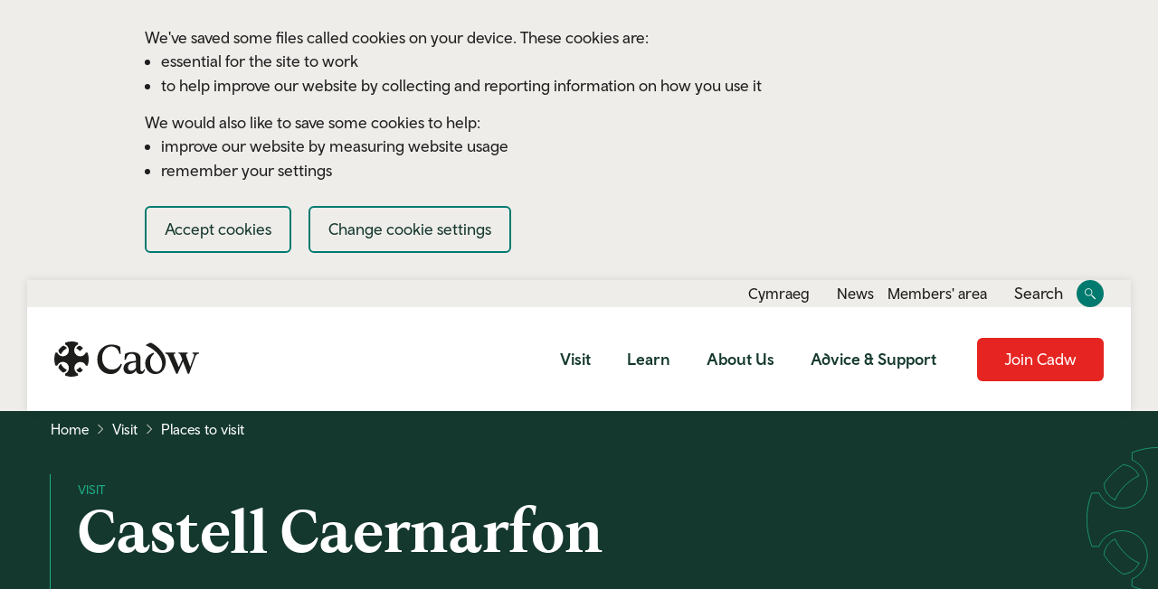

--- FILE ---
content_type: text/html; charset=UTF-8
request_url: https://cadw.gov.wales/visit/places-to-visit/castell-caernarfon
body_size: 21578
content:
<!DOCTYPE html>
<html prefix="og: https://ogp.me/ns#" lang="en" dir="ltr">
<head>
 <meta charset="utf-8" />
<meta name="description" content="Royal fortress-palace built on legends and bitter medieval conflictCastell Caernarfon is recognised around the world as one of the greatest buildings of the Middle Ages.This fortress-palace on the banks of the River Seiont is grouped with Edward I’s other castles at Conwy, Beaumaris and Harlech as a World Heritage Site. But for sheer scale and architectural drama Caernarfon stands alone." />
<link rel="canonical" href="https://cadw.gov.wales/visit/places-to-visit/castell-caernarfon" />
<meta name="twitter:card" content="summary_large_image" />
<meta name="Generator" content="Drupal 11 (https://www.drupal.org)" />
<meta name="MobileOptimized" content="width" />
<meta name="HandheldFriendly" content="true" />
<meta name="viewport" content="width=device-width, initial-scale=1.0" />
<link rel="icon" href="/themes/custom/cadw/img/favicon/favicon.ico" type="image/vnd.microsoft.icon" />
<link rel="alternate" hreflang="en" href="https://cadw.gov.wales/visit/places-to-visit/castell-caernarfon" />
<link rel="alternate" hreflang="cy" href="https://cadw.llyw.cymru/ymweld/lleoedd-i-ymweld/castell-caernarfon" />

    <title>Castell Caernarfon | Cadw</title>
    <link rel="stylesheet" media="all" href="/themes/contrib/stable/css/system/components/align.module.css?t6bxlf" />
<link rel="stylesheet" media="all" href="/themes/contrib/stable/css/system/components/container-inline.module.css?t6bxlf" />
<link rel="stylesheet" media="all" href="/themes/contrib/stable/css/system/components/clearfix.module.css?t6bxlf" />
<link rel="stylesheet" media="all" href="/themes/contrib/stable/css/system/components/hidden.module.css?t6bxlf" />
<link rel="stylesheet" media="all" href="/themes/contrib/stable/css/system/components/item-list.module.css?t6bxlf" />
<link rel="stylesheet" media="all" href="/themes/contrib/stable/css/system/components/js.module.css?t6bxlf" />
<link rel="stylesheet" media="all" href="/themes/contrib/stable/css/system/components/position-container.module.css?t6bxlf" />
<link rel="stylesheet" media="all" href="/themes/contrib/stable/css/system/components/reset-appearance.module.css?t6bxlf" />
<link rel="stylesheet" media="all" href="/modules/contrib/jquery_ui/assets/vendor/jquery.ui/themes/base/core.css?t6bxlf" />
<link rel="stylesheet" media="all" href="/modules/contrib/jquery_ui/assets/vendor/jquery.ui/themes/base/datepicker.css?t6bxlf" />
<link rel="stylesheet" media="all" href="/themes/contrib/stable/css/views/views.module.css?t6bxlf" />
<link rel="stylesheet" media="all" href="/modules/custom/bw_cookiebot/css/cookiebot-form.css?t6bxlf" />
<link rel="stylesheet" media="all" href="/modules/custom/bw_cookiebot/css/cookiebot-declaration.css?t6bxlf" />
<link rel="stylesheet" media="all" href="/modules/custom/bw_cookiebot/css/cookiebot-banner.css?t6bxlf" />
<link rel="stylesheet" media="all" href="/modules/contrib/jquery_ui/assets/vendor/jquery.ui/themes/base/theme.css?t6bxlf" />
<link rel="stylesheet" media="all" href="/modules/contrib/extlink/css/extlink.css?t6bxlf" />
<link rel="stylesheet" media="all" href="/modules/contrib/paragraphs/css/paragraphs.unpublished.css?t6bxlf" />
<link rel="stylesheet" media="all" href="/themes/custom/cadw/css/font-awesome/css/all.min.css?t6bxlf" />
<link rel="stylesheet" media="all" href="/themes/custom/cadw/css/styles.css?t6bxlf" />

      <link href="https://fonts.googleapis.com/css?family=Fira+Sans:300,400,500,600,700" rel="stylesheet">
      <noscript>
        <style>
          .guide__section {
            display: block;
          }
        </style>
      </noscript>

      <link rel="apple-touch-icon-precomposed" sizes="57x57"
            href="/themes/custom/cadw/img/favicon/apple-touch-icon-57x57.png"/>
      <link rel="apple-touch-icon-precomposed" sizes="114x114"
            href="/themes/custom/cadw/img/favicon/apple-touch-icon-114x114.png"/>
      <link rel="apple-touch-icon-precomposed" sizes="72x72"
            href="/themes/custom/cadw/img/favicon/apple-touch-icon-72x72.png"/>
      <link rel="apple-touch-icon-precomposed" sizes="144x144"
            href="/themes/custom/cadw/img/favicon/apple-touch-icon-144x144.png"/>
      <link rel="apple-touch-icon-precomposed" sizes="60x60"
            href="/themes/custom/cadw/img/favicon/apple-touch-icon-60x60.png"/>
      <link rel="apple-touch-icon-precomposed" sizes="120x120"
            href="/themes/custom/cadw/img/favicon/apple-touch-icon-120x120.png"/>
      <link rel="apple-touch-icon-precomposed" sizes="76x76"
            href="/themes/custom/cadw/img/favicon/apple-touch-icon-76x76.png"/>
      <link rel="apple-touch-icon-precomposed" sizes="152x152"
            href="/themes/custom/cadw/img/favicon/apple-touch-icon-152x152.png"/>
      <link rel="icon" type="image/png" href="/themes/custom/cadw/img/favicon/favicon-196x196.png" sizes="196x196"/>
      <link rel="icon" type="image/png" href="/themes/custom/cadw/img/favicon/favicon-96x96.png" sizes="96x96"/>
      <link rel="icon" type="image/png" href="/themes/custom/cadw/img/favicon/favicon-32x32.png" sizes="32x32"/>
      <link rel="icon" type="image/png" href="/themes/custom/cadw/img/favicon/favicon-16x16.png" sizes="16x16"/>
      <link rel="icon" type="image/png" href="/themes/custom/cadw/img/favicon/favicon-128.png" sizes="128x128"/>
      <meta name="application-name" content="Cadw"/>
      <meta name="msapplication-TileColor" content="#007A6C"/>
      <meta name="msapplication-TileImage" content="/themes/custom/cadw/img/favicon/mstile-144x144.png"/>
      <meta name="msapplication-square70x70logo" content="/themes/custom/cadw/img/favicon/mstile-70x70.png"/>
      <meta name="msapplication-square150x150logo" content="/themes/custom/cadw/img/favicon/mstile-150x150.png"/>
      <meta name="msapplication-wide310x150logo" content="/themes/custom/cadw/img/favicon/mstile-310x150.png"/>
      <meta name="msapplication-square310x310logo" content="/themes/custom/cadw/img/favicon/mstile-310x310.png"/>
      <meta name="facebook-domain-verification" content="svt63wjcrpfkdbnaonm6plzmsy818q"/>
      <meta name="p:domain_verify" content="e58fa379c671ec13dec35f7162007119">
      </head>
<body>

<a href="#main-content" class="visually-hidden focusable">
  Skip to main content
</a>

      <div class="container">
    <div class="row">
      <div class="col">
            <div data-drupal-messages-fallback class="hidden"></div>


      </div>
    </div>
  </div>

    <div id="block-cookiebotbanner">
  
            <div class="cookiebot-banner no-js2 js-cookiebot-banner-no-js2">
  <div class="cookiebot-banner__container">
    <div>
      <p>We use JavaScript to set most of our cookies. Unfortunately JavaScript is not running on your browser, so you cannot change your settings using this page. To control your cookie settings using this page try turning on JavaScript in your browser.</p>
      <a href="/cookie-settings" class="cookiebot-banner__link">About cookies</a>
    </div>
  </div>
</div>

<div class="cookiebot-banner cookiebot-banner--prompt js-cookiebot-banner-prompt">
  <div class="cookiebot-banner__container">
    <div>
      <p>We've saved some files called cookies on your device. These cookies are:</p>

<ul>
	<li>essential for the site to work</li>
	<li>to help improve our website by collecting and reporting information on how you use it</li>
</ul>

<p>We would also like to save some cookies to help:</p>

<ul>
	<li>improve our website by measuring website usage</li>
	<li>remember your settings</li>
</ul>
      <button id="CybotCookiebotDialogBodyLevelButtonLevelOptinAllowAll"
              class="btn btn-hollow cookiebot-banner__button js-cookiebot-banner-accept">Accept cookies</button>
      <a href="/cookie-settings" class="btn btn-hollow cookiebot-banner__button">Change cookie settings</a>
    </div>
  </div>
</div>

<div class="cookiebot-banner cookiebot-banner--accepted js-cookiebot-banner-accepted">
  <div class="cookiebot-banner__container">
    <div>
      <p>You've accepted all cookies for this website. You can <a href="/cookie-settings">change your cookie preferences</a> at any time</p>
    </div>
    <button class="cookiebot-banner__close js-cookiebot-banner-hide">Hide</button>
  </div>
</div>

  </div>



<header class="site-header">
  <div class="site-header__inner d-flex flex-column">
    <nav class="utility-nav d-none d-md-block" aria-label="Utility navigation">
      <div class="container-fluid">
        <div class="row">
          <div class="col">
            <div class="d-flex justify-content-end align-items-center">
                  <div class="language-switcher-language-url" id="block-languageswitchercontent" role="navigation" aria-label="Language switcher">
  
            <ul class="links nav"><li>                              
          <a href="/visit/places-to-visit/castell-caernarfon" class="language-link nav-link is-active" lang="en" hreflang="en" data-drupal-link-system-path="node/140" aria-current="page">English</a></li><li>                              
          <a href="https://cadw.llyw.cymru/ymweld/lleoedd-i-ymweld/castell-caernarfon" class="language-link nav-link" lang="cy" hreflang="cy" data-drupal-link-system-path="node/140">Cymraeg</a></li></ul>
  </div>
<nav  id="block-utilitynavigation" aria-label="block-utilitynavigation">
            
  

        
              <ul class="nav nav--utility-navigation">
              <li class="nav-item">
        <a href="/about-us/news" class="nav-link">News</a>
              </li>
          <li class="nav-item">
        <a href="https://www.cadwmembership.service.gov.wales/my-cadw/" class="nav-link">Members&#039; area</a>
              </li>
        </ul>
  


  </nav>


              <button class="search-toggle btn btn-link" style="margin-right: 15px;">
                <span class="visually-hidden">Toggle </span>Search
              </button>
              <button class="search-toggle btn btn-search">
                <span class="sr-only">Toggle site search</span>
                <svg class="img-search" viewBox="0 0 500 500">
                  <use href="#icon-search"></use>
                </svg>
                <svg class="img-close" viewBox="0 0 303 280">
                  <use href="#icon-close"></use>
                </svg>
              </button>
            </div>
          </div>
        </div>
      </div>
    </nav>

        <div class="search-block-form" data-drupal-selector="search-block-form" id="block-cadw-search" role="search">
  
  
      <form action="/search/node" method="get" id="search-block-form" accept-charset="UTF-8">
  <div class="js-form-item form-item js-form-type-search form-item-keys js-form-item-keys form-no-label">
          <label for="edit-keys" class="visually-hidden">Search Cadw website</label>
  
        <input title="Enter the terms you wish to search for." placeholder="Search the Cadw website" data-drupal-selector="edit-keys" type="search" id="edit-keys" name="keys" value="" size="15" maxlength="128" class="form-search" />

        </div>
<input value="Search submit" id="search-submit" data-drupal-selector="edit-submit" type="submit" class="button js-form-submit form-submit" /><span class='form-icon'></span>


</form>

  </div>



    <nav class="site-nav navbar navbar-expand-md" aria-label="Site main navigation">
      <a class="navbar-brand" href="/" aria-label="Return to Cadw homepage">
        <svg viewBox="0 0 213.7 51">
          <g fill="currentColor">
            <path class="st0" d="M32.5,10c2.1,0.9,4,2.3,5.5,4l4.4-4.4c-1.3-1.3-2.7-2.5-4.2-3.5C35.6,6.2,33.5,7.8,32.5,10 M32.5,41
		c1,2.2,3.1,3.8,5.7,3.9c1.5-1,2.9-2.1,4.1-3.4l-4.4-4.4C36.4,38.7,34.6,40.1,32.5,41 M18.5,41c-3.8-1.7-6.8-4.7-8.5-8.5
		c-2.2,1-3.8,3.1-3.9,5.7c1.8,2.7,4.1,5,6.7,6.7C15.4,44.8,17.6,43.2,18.5,41 M10,18.5c1.7-3.8,4.7-6.8,8.5-8.5
		c-1-2.2-3.1-3.8-5.7-3.9c-2.7,1.8-5,4.1-6.7,6.7C6.2,15.4,7.8,17.6,10,18.5 M49,16.1l-2.5,0c-1.4,3.2-4.5,5.4-8.2,5.4
		c-4.9,0-8.9-4-8.9-8.9c0-3.7,2.3-6.9,5.5-8.2l0-2.6C32,0.6,28.9,0,25.5,0c-3.3,0-6.5,0.6-9.4,1.8l0,2.6c3.2,1.4,5.4,4.5,5.4,8.2
		c0,4.9-4,8.9-8.9,8.9c-3.7,0-6.8-2.2-8.2-5.4l-2.6,0C0.6,19,0,22.2,0,25.5c0,3.4,0.6,6.6,1.8,9.6l2.5,0c1.3-3.3,4.5-5.6,8.3-5.6
		c4.9,0,8.9,4,8.9,8.9c0,3.7-2.2,6.9-5.4,8.2l0,2.6c2.9,1.2,6.1,1.8,9.5,1.8c3.3,0,6.5-0.6,9.5-1.8l0-2.5c-3.2-1.3-5.5-4.5-5.5-8.2
		c0-4.9,4-8.9,8.9-8.9c3.7,0,6.9,2.3,8.2,5.5l2.4,0c1.2-3,1.8-6.2,1.8-9.6C50.8,22.2,50.2,19,49,16.1"/>
            <path class="st0" d="M63.5,25.8c0-14,10.8-21.4,20.8-21.4c5.1,0,9.6,1.3,12.9,3.3L98.1,18h-1.9c-1.6-7-6-10.8-12.2-10.8
		c-6.7,0-13.4,6.4-13.4,16.7c0,10.9,7.1,16.8,14.4,16.8c6.7,0,10.8-3.6,13.3-8.6l1.6,0.8c-2.2,7.5-6.8,14.3-16.8,14.3
		C72.7,47.1,63.5,40,63.5,25.8"/>
            <path class="st0" d="M120.5,38v-7.8l-4.6,0.7c-4.6,0.7-7.1,3.2-7.1,6.8c0,2.6,1.7,4.7,4.6,4.7C116.2,42.4,118.6,40.9,120.5,38
		 M134,40.2c-0.9,4.7-3.1,7-6.9,7c-3.9,0-6-2.2-6.5-5.4c-1.9,3-4.8,5.4-9.7,5.4c-5.2,0-8.7-3.2-8.7-8.2c0-5.9,4.7-9.4,12.5-10.3
		l5.7-0.7v-3.4c0-4.5-2.3-6.8-6.5-6.8c-4.2,0-7.2,3.2-8.2,8.8h-2.1l0.6-8.3c2.1-1.6,6-2.9,10.5-2.9c8,0,12.6,2.9,12.6,9.1v16
		c0,1.8,0.9,2.7,2.3,2.7c1.3,0,2.2-1,3-3L134,40.2z"/>
            <path class="st0" d="M134.3,31.5c0-6.5,4.6-12.9,12.3-15.3l0.9,1.4c-3.3,2.4-6.1,7-6.1,11.9c0,8.9,4.4,14.3,9.9,14.3
		c4.3,0,8-4.2,8-11.6c0-11.4-13.6-22.6-24-26.5V4.8l6.5-3h1.1c9.5,4.6,21.7,15.8,21.7,27.6c0,9.2-5.3,17.8-15.4,17.8
		C141.4,47.1,134.3,41.6,134.3,31.5"/>
            <path class="st0" d="M213.7,16v1.5l-1.3,0.3c-1.7,0.4-3.1,1.2-4.2,4.3l-9.1,24.6h-2l-7-17.8l-8.1,17.8h-2l-9.8-22.2
		c-2.2-5-3-6.2-4.8-6.6l-1.3-0.3V16h14.7v1.5c-2,0-2.9,1.5-2,3.4l7,16.3l5.2-11.2l-1.7-4.4c-1.1-2.7-2-4-3.4-4.1l-0.6-0.1V16h13.7
		v1.5c-2.2,0-3,1.5-2,4l5.6,15.3l5.6-15.3c0.9-2.6,0.2-4-2.2-4V16H213.7z"/>
          </g>
        </svg>

      </a>
      <button class="ms-auto navbar-toggler" type="button" data-bs-toggle="collapse" data-bs-target="#main-nav"
              aria-controls="main-nav" aria-expanded="false">
        <svg viewBox="0 0 303 280">
          <rect width="304" height="22"/>
          <rect y="258" class="st2" width="304" height="22"/>
          <rect y="129" class="st2" width="304" height="22"/>
        </svg>
        <span class="sr-only"> Menu</span>
      </button>
      <button class="search-toggle btn btn-search-mobile d-block d-md-none">
        <span class="sr-only">Search Cadw</span>
        <svg class="img-search" viewBox="0 0 500 500">
          <use href="#icon-search"></use>
        </svg>
      </button>
      <div class="collapse navbar-collapse align-items-stretch" id="main-nav">
            

  
              <ul class="navbar-nav justify-content-end align-items-stretch">
                                <li class="nav-item nav-item--expanded">
        <a href="/visit" class="nav-link">Visit</a>
                                        <div class="site-nav__sub"><div class="container"><ul class="row nav">
                                      <li class="nav-item nav-item--second">
        <a href="/visit/places-to-visit" class="nav-link">Places to Visit</a>
                                        <ul class="nav">
                                      <li class="nav-item nav-item--third">
        <a href="/visit/places-to-visit/find-a-place-to-visit" class="nav-link">Find a Place to Visit</a>
              </li>
                            <li class="nav-item nav-item--third">
        <a href="/visit/places-to-visit/castles-wales" class="nav-link">Castles of Wales</a>
              </li>
                            <li class="nav-item nav-item--third">
        <a href="/visit/places-to-visit/admissions" class="nav-link">Admissions</a>
              </li>
                            <li class="nav-item nav-item--third">
        <a href="/visit/places-to-visit/cadw-holiday-accommodation" class="nav-link">Cadw Holiday Accommodation</a>
              </li>
                            <li class="nav-item nav-item--third">
        <a href="/visit/places-to-visit/travel-trade" class="nav-link">Travel Trade</a>
              </li>
                </ul>
      
              </li>
                            <li class="nav-item nav-item--second">
        <a href="/visit/whats-on" class="nav-link">What&#039;s On</a>
                                        <ul class="nav">
                                      <li class="nav-item nav-item--third">
        <a href="/visit/whats-on/find-a-cadw-event" class="nav-link">Find a Cadw Event</a>
              </li>
                            <li class="nav-item nav-item--third">
        <a href="/visit/whats-on/virtual-visits" class="nav-link">Virtual Visits</a>
              </li>
                            <li class="nav-item nav-item--third">
        <a href="/visit/whats-on/cadws-cafes" class="nav-link">Cadw’s cafés</a>
              </li>
                            <li class="nav-item nav-item--third">
        <a href="/visit/whats-on/open-doors" class="nav-link">Open Doors</a>
              </li>
                            <li class="nav-item nav-item--third">
        <a href="/visit/whats-on/call-photos-be-part-2027-cadw-calendar" class="nav-link">Call for Photos: Be part of the 2027 Cadw Calendar!</a>
              </li>
                </ul>
      
              </li>
                            <li class="nav-item nav-item--second">
        <a href="/visit/days-out" class="nav-link">Days Out</a>
                                        <ul class="nav">
                                      <li class="nav-item nav-item--third">
        <a href="/visit/days-out/10-top-family-days-out" class="nav-link">10 Top Family Days Out</a>
              </li>
                            <li class="nav-item nav-item--third">
        <a href="/visit/days-out/best-places-rainy-days" class="nav-link">Best Places for Rainy Days</a>
              </li>
                            <li class="nav-item nav-item--third">
        <a href="/visit/days-out/10-top-castles-kids" class="nav-link">10 Top Castles for Kids</a>
              </li>
                            <li class="nav-item nav-item--third">
        <a href="/visit/days-out/rediscover-history-checklist" class="nav-link">Rediscover History Checklist</a>
              </li>
                            <li class="nav-item nav-item--third">
        <a href="/visit/days-out/dog-friendly-days-out-cadw-sites-around-wales" class="nav-link">Dog Friendly Days Out</a>
              </li>
                </ul>
      
              </li>
                            <li class="nav-item nav-item--second">
        <a href="/visit/best-history" class="nav-link">Best for History</a>
                                        <ul class="nav">
                                      <li class="nav-item nav-item--third">
        <a href="/visit/best-history/castles-princes-wales" class="nav-link">Castles of the Princes of Wales</a>
              </li>
                            <li class="nav-item nav-item--third">
        <a href="/visit/best-history/castles-town-walls-king-edward-gwynedd" class="nav-link">The Castles &amp; Town Walls of Edward I</a>
              </li>
                            <li class="nav-item nav-item--third">
        <a href="/visit/best-history/monasteries-abbeys" class="nav-link">Monasteries &amp; Abbeys</a>
              </li>
                            <li class="nav-item nav-item--third">
        <a href="/visit/best-history/wales-history-map" class="nav-link">Wales History Map</a>
              </li>
                            <li class="nav-item nav-item--third">
        <a href="/visit/best-history/explore-our-heritage-trails" class="nav-link">Heritage trails</a>
              </li>
                </ul>
      
              </li>
                            <li class="nav-item nav-item--second">
        <a href="/visit/venue-hire" class="nav-link">Venue Hire</a>
                                        <ul class="nav">
                                      <li class="nav-item nav-item--third">
        <a href="/visit/venue-hire/filming-photography" class="nav-link">Filming &amp; Photography</a>
              </li>
                            <li class="nav-item nav-item--third">
        <a href="/visit/venue-hire/commercial-hire-events" class="nav-link">Commercial Hire Events</a>
              </li>
                            <li class="nav-item nav-item--third">
        <a href="/visit/venue-hire/weddings-blessings" class="nav-link">Weddings &amp; Blessings</a>
              </li>
                            <li class="nav-item nav-item--third">
        <a href="/visit/venue-hire/advertise-cadw" class="nav-link">Advertise with Cadw</a>
              </li>
                            <li class="nav-item nav-item--third">
        <a href="/visit/venue-hire/community-events" class="nav-link">Community Events</a>
              </li>
                </ul>
      
              </li>
          </ul></div></div>
        
              </li>
                            <li class="nav-item nav-item--expanded">
        <a href="/learn" class="nav-link">Learn</a>
                                        <div class="site-nav__sub"><div class="container"><ul class="row nav">
                                      <li class="nav-item nav-item--second">
        <a href="/learn/sites-through-centuries" class="nav-link">Sites through the centuries</a>
                                        <ul class="nav">
                                      <li class="nav-item nav-item--third">
        <a href="/learn/sites-through-centuries/prehistoric-wales" class="nav-link">Prehistoric Wales</a>
              </li>
                            <li class="nav-item nav-item--third">
        <a href="/learn/sites-through-centuries/roman-wales" class="nav-link">Roman Wales</a>
              </li>
                            <li class="nav-item nav-item--third">
        <a href="/learn/sites-through-centuries/medieval-wales" class="nav-link">Medieval Wales</a>
              </li>
                            <li class="nav-item nav-item--third">
        <a href="/learn/sites-through-centuries/tudors-wales" class="nav-link">The Tudors in Wales</a>
              </li>
                            <li class="nav-item nav-item--third">
        <a href="/learn/sites-through-centuries/industrial-wales" class="nav-link">Industrial Wales</a>
              </li>
                </ul>
      
              </li>
                            <li class="nav-item nav-item--second">
        <a href="/learn/fun-activities" class="nav-link">Fun Activities</a>
                                        <ul class="nav">
                                      <li class="nav-item nav-item--third">
        <a href="/learn/fun-activities/cadw-cymru-minecraft" class="nav-link">Cadw Cymru Minecraft</a>
              </li>
                            <li class="nav-item nav-item--third">
        <a href="/learn/fun-activities/arts-crafts-creativity" class="nav-link">Arts, Crafts &amp; Creativity</a>
              </li>
                            <li class="nav-item nav-item--third">
        <a href="/learn/fun-activities/cartoons-comics-colouring" class="nav-link">Cartoons, Comics &amp; Colouring</a>
              </li>
                            <li class="nav-item nav-item--third">
        <a href="/learn/fun-activities/heritage-health-and-wellbeing" class="nav-link">Heritage, Health and Wellbeing</a>
              </li>
                            <li class="nav-item nav-item--third">
        <a href="/learn/fun-activities/stories-myths-legends" class="nav-link">Stories, Myths &amp; Legends</a>
              </li>
                </ul>
      
              </li>
                            <li class="nav-item nav-item--second">
        <a href="/learn/histories" class="nav-link">Histories</a>
                                        <ul class="nav">
                                      <li class="nav-item nav-item--third">
        <a href="/learn/histories/festivals-traditions" class="nav-link">Festivals &amp; Traditions</a>
              </li>
                            <li class="nav-item nav-item--third">
        <a href="/learn/histories/heroes-heroines-wales" class="nav-link">Heroes &amp; Heroines of Wales</a>
              </li>
                            <li class="nav-item nav-item--third">
        <a href="/learn/histories/foods-fashions-lifestyles" class="nav-link">Foods, Fashions &amp; Lifestyles</a>
              </li>
                </ul>
      
              </li>
                            <li class="nav-item nav-item--second">
        <a href="/learn/education" class="nav-link">Education</a>
                                        <ul class="nav">
                                      <li class="nav-item nav-item--third">
        <a href="/learn/education/teaching-resources" class="nav-link">Teaching Resources</a>
              </li>
                            <li class="nav-item nav-item--third">
        <a href="/learn/education/education-visits" class="nav-link">Education Visits</a>
              </li>
                            <li class="nav-item nav-item--third">
        <a href="/learn/education/learn-welsh-cadw" class="nav-link">Learn Welsh</a>
              </li>
                            <li class="nav-item nav-item--third">
        <a href="/learn/education/heritage-protector" class="nav-link">Heritage Protector</a>
              </li>
                            <li class="nav-item nav-item--third">
        <a href="/learn/education/young-custodians-wales" class="nav-link">Young Custodians Wales</a>
              </li>
                </ul>
      
              </li>
                            <li class="nav-item nav-item--second">
        <a href="/learn/wales-rich-and-diverse-heritage" class="nav-link">Wales&#039; Rich and Diverse Heritage</a>
                                        <ul class="nav">
                                      <li class="nav-item nav-item--third">
        <a href="/learn/wales-rich-and-diverse-heritage/creative-responses" class="nav-link">Creative Responses</a>
              </li>
                            <li class="nav-item nav-item--third">
        <a href="/learn/wales-rich-and-diverse-heritage/slave-trade-and-british-empire-audit-commemoration-wales" class="nav-link">The Slave Trade and the British Empire: An Audit of Commemoration in Wales</a>
              </li>
                            <li class="nav-item nav-item--third">
        <a href="/learn/wales-rich-and-diverse-heritage/15-minute-heritage" class="nav-link">15-Minute Heritage</a>
              </li>
                </ul>
      
              </li>
          </ul></div></div>
        
              </li>
                            <li class="nav-item nav-item--expanded">
        <a href="/about-us" class="nav-link">About Us</a>
                                        <div class="site-nav__sub"><div class="container"><ul class="row nav">
                                      <li class="nav-item nav-item--second">
        <a href="/about-us/what-we-do" class="nav-link">What we do</a>
                                        <ul class="nav">
                                      <li class="nav-item nav-item--third">
        <a href="/about-us/what-we-do/who-we-are" class="nav-link">Who we are</a>
              </li>
                            <li class="nav-item nav-item--third">
        <a href="/about-us/what-we-do/our-values" class="nav-link">Our Values</a>
              </li>
                            <li class="nav-item nav-item--third">
        <a href="/about-us/what-we-do/donate-to-cadw" class="nav-link">Donate to Cadw</a>
              </li>
                            <li class="nav-item nav-item--third">
        <a href="/about-us/what-we-do/cadw-review" class="nav-link">The Cadw Review</a>
              </li>
                </ul>
      
              </li>
                            <li class="nav-item nav-item--second">
        <a href="/about-us/careers" class="nav-link">Careers</a>
                                        <ul class="nav">
                                      <li class="nav-item nav-item--third">
        <a href="/about-us/careers/work-cadw" class="nav-link">Work for Cadw</a>
              </li>
                            <li class="nav-item nav-item--third">
        <a href="/about-us/careers/volunteering" class="nav-link">Volunteering</a>
              </li>
                            <li class="nav-item nav-item--third">
        <a href="/about-us/careers/tretower-court-and-castle-barn-catering-opportunity" class="nav-link">Tretower Court and Castle Barn Catering Opportunity</a>
              </li>
                </ul>
      
              </li>
                            <li class="nav-item nav-item--second">
        <a href="/about-us/projects-research" class="nav-link">Projects &amp; Research</a>
                                        <ul class="nav">
                                      <li class="nav-item nav-item--third">
        <a href="/about-us/projects-research/projects" class="nav-link">Projects</a>
              </li>
                            <li class="nav-item nav-item--third">
        <a href="/about-us/projects-research/pan-wales-interpretation-plan" class="nav-link">Pan Wales Interpretation Plan</a>
              </li>
                            <li class="nav-item nav-item--third">
        <a href="/about-us/projects-research/research" class="nav-link">Research</a>
              </li>
                </ul>
      
              </li>
                            <li class="nav-item nav-item--second">
        <a href="/about-us/partnerships" class="nav-link">Partnerships</a>
                                        <ul class="nav">
                                      <li class="nav-item nav-item--third">
        <a href="/about-us/partnerships/casgliad-y-werin-cymru-peoples-collection-wales" class="nav-link">Casgliad y Werin Cymru – People’s Collection Wales</a>
              </li>
                            <li class="nav-item nav-item--third">
        <a href="/about-us/partnerships/community-partners" class="nav-link">Community Partners</a>
              </li>
                            <li class="nav-item nav-item--third">
        <a href="/about-us/partnerships/educational-partners" class="nav-link">Educational Partners</a>
              </li>
                </ul>
      
              </li>
                            <li class="nav-item nav-item--second">
        <a href="/about-us/selling-to-cadw" class="nav-link">Selling to Cadw</a>
                                        <ul class="nav">
                                      <li class="nav-item nav-item--third">
        <a href="/about-us/selling-to-cadw/procurement-process" class="nav-link">Procurement Process</a>
              </li>
                            <li class="nav-item nav-item--third">
        <a href="/about-us/selling-to-cadw/retail-outlets" class="nav-link">Retail Outlets</a>
              </li>
                </ul>
      
              </li>
          </ul></div></div>
        
              </li>
                            <li class="nav-item nav-item--expanded">
        <a href="/advice-support" class="nav-link">Advice &amp; Support</a>
                                        <div class="site-nav__sub"><div class="container"><ul class="row nav">
                                      <li class="nav-item nav-item--second">
        <a href="/advice-support/cof-cymru" class="nav-link">Cof Cymru</a>
                                        <ul class="nav">
                                      <li class="nav-item nav-item--third">
        <a href="/advice-support/cof-cymru/search-cadw-records" class="nav-link">Search Cadw Records</a>
              </li>
                            <li class="nav-item nav-item--third">
        <a href="/advice-support/cof-cymru/downloads" class="nav-link">Downloads</a>
              </li>
                </ul>
      
              </li>
                            <li class="nav-item nav-item--second">
        <a href="/advice-support/historic-assets" class="nav-link">Historic Assets</a>
                                        <ul class="nav">
                                      <li class="nav-item nav-item--third">
        <a href="/advice-support/historic-assets/conservation-principles" class="nav-link">Conservation Principles</a>
              </li>
                            <li class="nav-item nav-item--third">
        <a href="/advice-support/historic-assets/heritage-crime" class="nav-link">Heritage Crime</a>
              </li>
                            <li class="nav-item nav-item--third">
        <a href="/advice-support/historic-assets/scheduled-monuments" class="nav-link">Scheduled Monuments</a>
              </li>
                            <li class="nav-item nav-item--third">
        <a href="/advice-support/historic-assets/listed-buildings" class="nav-link">Listed Buildings</a>
              </li>
                            <li class="nav-item nav-item--third">
        <a href="/advice-support/historic-assets/registered-historic-parks-gardens" class="nav-link">Registered Historic Parks &amp; Gardens</a>
              </li>
                            <li class="nav-item nav-item--third">
        <a href="/advice-support/historic-assets/conservation-areas-other-historic-assets" class="nav-link">Conservation Areas &amp; Other Historic Assets</a>
              </li>
                </ul>
      
              </li>
                            <li class="nav-item nav-item--second">
        <a href="/advice-support/placemaking" class="nav-link">Placemaking</a>
                                        <ul class="nav">
                                      <li class="nav-item nav-item--third">
        <a href="/advice-support/placemaking/cadws-role-planning" class="nav-link">Cadw&#039;s Role in Planning</a>
              </li>
                            <li class="nav-item nav-item--third">
        <a href="/advice-support/placemaking/historic-character" class="nav-link">Historic Character</a>
              </li>
                            <li class="nav-item nav-item--third">
        <a href="/advice-support/placemaking/historic-environment-records" class="nav-link">Historic Environment Records</a>
              </li>
                            <li class="nav-item nav-item--third">
        <a href="/advice-support/placemaking/heritage-impact-assessment" class="nav-link">Heritage Impact Assessment</a>
              </li>
                            <li class="nav-item nav-item--third">
        <a href="/advice-support/placemaking/historic-place-names" class="nav-link">Historic place names</a>
              </li>
                            <li class="nav-item nav-item--third">
        <a href="/advice-support/placemaking/legislation-guidance" class="nav-link">Legislation &amp; Guidance</a>
              </li>
                </ul>
      
              </li>
                            <li class="nav-item nav-item--second">
        <a href="/advice-support/climate-change" class="nav-link">Climate Change</a>
                                        <ul class="nav">
                                      <li class="nav-item nav-item--third">
        <a href="/advice-support/climate-change/adapting-to-climate-change" class="nav-link">Adapting to Climate Change</a>
              </li>
                            <li class="nav-item nav-item--third">
        <a href="/advice-support/climate-change/flooding-historic-buildings-wales" class="nav-link">Flooding &amp; Historic Buildings in Wales</a>
              </li>
                            <li class="nav-item nav-item--third">
        <a href="/advice-support/climate-change/how-to-improve-energy-efficiency-historic-buildings-wales" class="nav-link">How to Improve Energy Efficiency in Historic Buildings in Wales</a>
              </li>
                </ul>
      
              </li>
                            <li class="nav-item nav-item--second">
        <a href="/advice-support/historic-environment-wales-act-2023" class="nav-link">Historic Environment (Wales) Act 2023</a>
                                        <ul class="nav">
                                      <li class="nav-item nav-item--third">
        <a href="/advice-support/historic-environment-wales-act-2023/consolidation" class="nav-link">Consolidation</a>
              </li>
                            <li class="nav-item nav-item--third">
        <a href="/advice-support/historic-environment-wales-act-2023/secondary-legislation" class="nav-link">Secondary Legislation</a>
              </li>
                            <li class="nav-item nav-item--third">
        <a href="/advice-support/historic-environment-wales-act-2023/historic-environment-wales-act-2023-timeline" class="nav-link">Historic Environment (Wales) Act 2023 Timeline</a>
              </li>
                </ul>
      
              </li>
          </ul></div></div>
        
              </li>
                <li class="nav-item nav-item--utility d-block d-md-none"><a class="nav-link js-mobile-lang-switcher"></a></li>
      <li class="nav-item nav-item--utility d-block d-md-none"><a
          href="https://www.cadwmembership.service.gov.wales/my-cadw/"
          class="nav-link">Members' area</a></li>
      <li class="nav-item nav-item--join d-block d-md-none"><a
          href="https://www.cadwmembership.service.gov.wales" class="nav-link">Join <span
            class="sr-only">(mobile link)</span></a></li>
      </ul>
      




      </div>
      <div class="site-nav__join d-none d-md-block">
        <a class="btn btn-secondary btn-large"
           href="https://www.cadwmembership.service.gov.wales">Join Cadw</a>
      </div>
    </nav>
  </div>
</header>

<main class="site-main">
  <a id="main-content" tabindex="-1"></a>

  <section class="global-alert-banner-breadcrumb-wrapper">
                                                                        
    
        <div id="block-cadw-breadcrumbs">
  
                <nav aria-label="Breadcrumb" class="breadcrumb-wrapper breadcrumb-wrapper--monument">
        <div class="container">
            <div class="row">
                <ol class="breadcrumb">
                                            <li class="breadcrumb-item">
                                                            <a href="/">Home</a>
                                                    </li>
                                            <li class="breadcrumb-item">
                                                            <a href="/visit">Visit</a>
                                                    </li>
                                            <li class="breadcrumb-item">
                                                            <a href="/visit/places-to-visit">Places to visit</a>
                                                    </li>
                                    </ol>
            </div>
        </div>
    </nav>

  </div>


  </section>
      <div id="block-cadw-content">
  
                                                      



<article data-history-node-id="140" class="node node--monument monument">
  <header class="monument__header">
    <div class="container">
      <h1 data-subtitle="Visit" class="monument__title">Castell Caernarfon</h1>
    </div>

                <img class="monument__banner" alt="" src="/sites/default/files/styles/banner_image/public/2019-05/NCX-VH02-1819-0057.jpg?h=3d01ebda&amp;itok=bhZTpE1R">
      </header>

  <nav aria-label="In page navigation" class="page-nav navbar justify-content-center">
    <button class="btn btn-hollow-dark page-nav__mobile-toggle"><span
        class="visually-hidden">Toggle</span> On this page <span
        class="visually-hidden">navigation</span></button>

    <ul class="nav">
              <li class="nav-item"><a class="nav-link" href="#gallery">Gallery</a></li>
      
              <li class="nav-item"><a class="nav-link" href="#opening-times-and-prices">Opening times & prices</a>
        </li>
      
              <li class="nav-item"><a class="nav-link" href="#visitor-information">Visitor information</a></li>
      
      <li class="nav-item"><a class="nav-link" href="#directions">Directions</a></li>

      
      <li class="nav-item"><a class="nav-link" href="#nearby">Nearby</a></li>
    </ul>
  </nav>

  <div class="container">
    <div class="monument__inner">
      <aside class="monument__sidebar" aria-label="Monument key information">

        <section class="monument__sidebar-section">
                      <h2
              class="monument__sidebar-heading monument__icon-heading monument__icon-heading--prices">Prices</h2>

                          
      <div class="monument__sidebar-prices">
                      
                  <div class="monument__sidebar-prices-row">Members - Free</div>
                              
                  <div class="monument__sidebar-prices-row">Adult - £14.50</div>
                              
                              
                              
                              
                              
                    <div>1st September
 - 31st March</div>
    </div>
  
            
                          <a href="https://cadw-booking.ecr-aws.co.uk/en/castell-caernarfon"
                 class="btn btn-book-tickets">Book tickets</a>
            
            <div>
              <a href="#prices">View all prices</a>
            </div>
                  </section>

                  <section class="monument__sidebar-section">
            <h2
              class="monument__sidebar-heading monument__icon-heading monument__icon-heading--opening-times">Opening times</h2>

            

<p><b>10am–4pm</b></p>
<p>1st November
 - 28th February</p>





            <p></p>

            <a href="#opening-times">View all opening times</a>

          </section>
        
        <section class="monument__sidebar-section">
          <h2
            class="monument__sidebar-heading monument__icon-heading monument__icon-heading--visitor-information">Visitor information</h2>

          <ul class="monument__sidebar-list">
                                      <li><img class="monument__sidebar-list-icon"
                       src="/themes/custom/cadw/img/icons/pin-2024.svg"
                       alt="Map pin icon">LL55 2AY</li>
            
            
                                                                                                              <li><img class="monument__sidebar-list-icon"
                         src="/themes/custom/cadw/img/icons/facilities/pay-and-display-car-park.svg"
                         alt="Pay and Display car park icon">Pay and Display car park</li>
                                                                                                                                                                                                                                                                                                                  <li><img class="monument__sidebar-list-icon"
                         src="/themes/custom/cadw/img/icons/facilities/toilets.svg"
                         alt="Toilets icon">Toilets</li>
                                                                                                                                                      <li><img class="monument__sidebar-list-icon"
                         src="/themes/custom/cadw/img/icons/facilities/wi-fi.svg"
                         alt="Wi-Fi icon">Wi-Fi</li>
                                                                                                                                                                                                                                          
          </ul>

          <a href="#visitor-information">View all visitor information<span
              class="visually-hidden"> visitor information</span></a>
        </section>

      </aside>

      <section class="monument__main">
                  <article class="alert alert-warning">
                          <h2 class="h4">Visitor notice</h2>
                        
            <div><p><strong>Castell Caernarfon King's Gate Lift</strong></p><p>The upper levels of the King’s Gate are accessible via lift or steep stairs, providing access to areas of the castle not seen close up for centuries.</p><p>In the event of an emergency, such as a fire, please be aware that the King’s Gate can accommodate only a limited number of individuals needing assistance to evacuate. The evacuation route involves descending a narrow, uneven spiral staircase. To ensure you receive the necessary support, we advise visitors who may require evacuation assistance to contact the castle in advance and secure a reserved timeslot for your visit.&nbsp;</p><p>Contact – 01286 677 617 / <a href="mailto:castellcaernarfon@llyw.cymru"><span>castellcaernarfon@llyw.cymru</span></a></p><hr><p><span lang="CY" dir="ltr"><strong>Refreshments at Castell Caernarfon&nbsp;</strong></span></p><p><span lang="CY" dir="ltr">From 28 April to 31 October 2025, our pop-up kiosk will be open every day serving hot &amp; cold drinks and light refreshments.</span></p><p>From 1<sup>st</sup> November 2025, our pop-up kiosk will be open on Fridays, Saturdays and Sundays only serving hot &amp; cold drinks and light refreshments.</p><p><span>The King’s Gate café is currently closed – we apologise for any inconvenience</span></p></div>
      
          </article>
                <div class="wysiwyg">
          
            <div><p class="lead">Royal fortress-palace built on legends and bitter medieval conflict</p><p><strong>Castell Caernarfon</strong> is recognised around the world as one of the greatest buildings of the Middle Ages.</p><p>This fortress-palace on the banks of the River Seiont is grouped with Edward I’s other castles at Conwy, Beaumaris and Harlech as a World Heritage Site. But for sheer scale and architectural drama Caernarfon stands alone.</p><p>Here Edward and his military architect Master James of St George erected a castle, town walls and a quay all at the same time. This gigantic building project eventually took 47 years and cost a staggering £25,000.</p><p>The castle was born out of bitter war with Welsh princes. So of course its immense curtain walls and daunting King’s Gate were designed to withstand assault. But the polygonal towers, eagle statues and multi-coloured masonry sent a more subtle message.</p><p>These echoed imperial Roman architecture, especially the walls of Constantinople. They also recalled the Welsh myth of Macsen Wledig, who dreamed of a great fort at the mouth of a river – ‘the fairest that man ever saw’.</p><p>So Caernarfon is a castle of dreams. A legend brought to life. Even after 700 years it still stirs the imagination like no other Welsh castle.</p><p><strong>How to visit</strong></p><ul><li>purchase your admission tickets on arrival or book online to save 5%*</li><li>view our opening times and prices below</li><li>check Welsh Government health &amp; safety advice before visiting.</li></ul><p>*Booking online guarantees the best price for your visit.</p><p>You can book tickets up to 24 hours in advance.</p><p>Online ticket prices include a 5% discount and are non-refundable.</p><p><a class="btn btn-primary" href="/more-about-caernarfon-castle">Read more about Castell Caernarfon</a></p></div>
      
        </div>
      </section>

    </div>

          <article id="gallery" class="image-gallery image-gallery--monument">
        <h2 class="image-gallery__heading">Gallery</h2>
        
                                      
          
                                
                    
          <a data-image-gallery-index="1" href="/sites/default/files/styles/image_gallery_full_size/public/2023-04/Caernarfon-Castle-KG-1.jpg?itok=LgoZsO0L"
             class="image-gallery__button image-gallery__button--1" 
             data-caption="Porth y Brenin / King’s Gate">
            <span class="visually-hidden">Expand image </span>
            <img class="image-gallery__image" src="/sites/default/files/styles/image_gallery_one/public/2023-04/Caernarfon-Castle-KG-1.jpg?itok=PIWI-CLT" alt="Porth y Brenin / King’s Gate">
          </a>
                                      
          
                                
                    
          <a data-image-gallery-index="2" href="/sites/default/files/styles/image_gallery_full_size/public/2021-11/Caernarfon%20Castle%20-%20internal%20view%20of%20Eagle%20Tower.jpg?itok=trTuySg9"
             class="image-gallery__button image-gallery__button--2" 
             data-caption="Y Ward Isaf / Lower Ward">
            <span class="visually-hidden">Expand image </span>
            <img class="image-gallery__image" src="/sites/default/files/styles/image_gallery_two/public/2021-11/Caernarfon%20Castle%20-%20internal%20view%20of%20Eagle%20Tower.jpg?itok=11bTsHUr" alt="Y Ward Isaf / Lower Ward">
          </a>
                                      
          
          
                    
          <a data-image-gallery-index="3" href="/sites/default/files/styles/image_gallery_full_size/public/2023-04/Caernarfon-Castle-KG-4_0.jpg?itok=0sGSa-_z"
             class="image-gallery__button image-gallery__button--3" 
             data-caption="Porth y Brenin / King’s Gate">
            <span class="visually-hidden">Expand image </span>
            <img class="image-gallery__image" src="/sites/default/files/styles/image_gallery_three/public/2023-04/Caernarfon-Castle-KG-4_0.jpg?itok=lz1IJlmL" alt="Porth y Brenin / King’s Gate">
          </a>
                                      
          
          
                    
          <a data-image-gallery-index="4" href="/sites/default/files/styles/image_gallery_full_size/public/2023-06/Caernafon-Castle-visitors.jpg?itok=lhxGjOe0"
             class="image-gallery__button image-gallery__button--4" data-total-images=7
             data-caption="Castell Caernarfon">
            <span class="visually-hidden">Expand image </span>
            <img class="image-gallery__image" src="/sites/default/files/styles/image_gallery_three/public/2023-06/Caernafon-Castle-visitors.jpg?itok=3uxbVZmK" alt="Castell Caernarfon">
          </a>
        
        <section class="image-gallery__modal">
                                              
            

            <figure class="image-gallery__modal-figure image-gallery__modal-figure--active">
              <div class="image-gallery__modal-image-wrapper">
                <img src="/sites/default/files/styles/image_gallery_full_size/public/2023-04/Caernarfon-Castle-KG-1.jpg?itok=LgoZsO0L" class="image-gallery__modal-image" alt="">
              </div>
              <figcaption data-image-gallery-index="1" data-image-gallery-total="11"
                          class="image-gallery__caption">Porth y Brenin / King’s Gate
              </figcaption>
            </figure>

                                              
            

            <figure class="image-gallery__modal-figure">
              <div class="image-gallery__modal-image-wrapper">
                <img src="/sites/default/files/styles/image_gallery_full_size/public/2021-11/Caernarfon%20Castle%20-%20internal%20view%20of%20Eagle%20Tower.jpg?itok=trTuySg9" class="image-gallery__modal-image" alt="">
              </div>
              <figcaption data-image-gallery-index="2" data-image-gallery-total="11"
                          class="image-gallery__caption">Y Ward Isaf / Lower Ward
              </figcaption>
            </figure>

                                              
            

            <figure class="image-gallery__modal-figure">
              <div class="image-gallery__modal-image-wrapper">
                <img src="/sites/default/files/styles/image_gallery_full_size/public/2023-04/Caernarfon-Castle-KG-4_0.jpg?itok=0sGSa-_z" class="image-gallery__modal-image" alt="">
              </div>
              <figcaption data-image-gallery-index="3" data-image-gallery-total="11"
                          class="image-gallery__caption">Porth y Brenin / King’s Gate
              </figcaption>
            </figure>

                                              
            

            <figure class="image-gallery__modal-figure">
              <div class="image-gallery__modal-image-wrapper">
                <img src="/sites/default/files/styles/image_gallery_full_size/public/2023-06/Caernafon-Castle-visitors.jpg?itok=lhxGjOe0" class="image-gallery__modal-image" alt="">
              </div>
              <figcaption data-image-gallery-index="4" data-image-gallery-total="11"
                          class="image-gallery__caption">Castell Caernarfon
              </figcaption>
            </figure>

                                              
            

            <figure class="image-gallery__modal-figure">
              <div class="image-gallery__modal-image-wrapper">
                <img src="/sites/default/files/styles/image_gallery_full_size/public/2023-04/Caernarfon-Castle-KG-2.jpg?itok=lBBWFEBe" class="image-gallery__modal-image" alt="">
              </div>
              <figcaption data-image-gallery-index="5" data-image-gallery-total="11"
                          class="image-gallery__caption">Dehongliad/Interpretation
              </figcaption>
            </figure>

                                              
            

            <figure class="image-gallery__modal-figure">
              <div class="image-gallery__modal-image-wrapper">
                <img src="/sites/default/files/styles/image_gallery_full_size/public/2023-04/Caernarfon-Castle-KG-3.jpg?itok=lmMU6dC8" class="image-gallery__modal-image" alt="">
              </div>
              <figcaption data-image-gallery-index="6" data-image-gallery-total="11"
                          class="image-gallery__caption">Y Lifft Porth y Brenin / The King&#039;s Gate Lift
              </figcaption>
            </figure>

                                              
            

            <figure class="image-gallery__modal-figure">
              <div class="image-gallery__modal-image-wrapper">
                <img src="/sites/default/files/styles/image_gallery_full_size/public/2023-05/Caernarfon-Castle-Edwards-heads.jpg?itok=_MYGXOvO" class="image-gallery__modal-image" alt="">
              </div>
              <figcaption data-image-gallery-index="7" data-image-gallery-total="11"
                          class="image-gallery__caption">Dehongliad/Interpretation
              </figcaption>
            </figure>

                                              
            

            <figure class="image-gallery__modal-figure">
              <div class="image-gallery__modal-image-wrapper">
                <img src="/sites/default/files/styles/image_gallery_full_size/public/2023-05/Caernarfon-Castle-Chess-Set.jpg?itok=mWRWetY5" class="image-gallery__modal-image" alt="">
              </div>
              <figcaption data-image-gallery-index="8" data-image-gallery-total="11"
                          class="image-gallery__caption">Dehongliad / Interpretation
              </figcaption>
            </figure>

                                              
            

            <figure class="image-gallery__modal-figure">
              <div class="image-gallery__modal-image-wrapper">
                <img src="/sites/default/files/styles/image_gallery_full_size/public/2019-05/NCX-VH05-1819-0054.jpg?itok=dJtVn-cs" class="image-gallery__modal-image" alt="">
              </div>
              <figcaption data-image-gallery-index="9" data-image-gallery-total="11"
                          class="image-gallery__caption">Digwyddiad / Event
              </figcaption>
            </figure>

                                              
            

            <figure class="image-gallery__modal-figure">
              <div class="image-gallery__modal-image-wrapper">
                <img src="/sites/default/files/styles/image_gallery_full_size/public/2023-05/Caernarfon-Castle-interpretation-1.jpg?itok=XCb_ygzt" class="image-gallery__modal-image" alt="">
              </div>
              <figcaption data-image-gallery-index="10" data-image-gallery-total="11"
                          class="image-gallery__caption">Dehongliad / Interpretation
              </figcaption>
            </figure>

                                              
            

            <figure class="image-gallery__modal-figure">
              <div class="image-gallery__modal-image-wrapper">
                <img src="/sites/default/files/styles/image_gallery_full_size/public/2023-05/Caernarfon-Castle-interpretation--2.jpg?itok=yyYL9QET" class="image-gallery__modal-image" alt="">
              </div>
              <figcaption data-image-gallery-index="11" data-image-gallery-total="11"
                          class="image-gallery__caption">Dehongliad / Interpretation
              </figcaption>
            </figure>

          
          <button class="image-gallery__modal-button image-gallery__modal-button--prev">
            <span class="sr-only">Previous image</span>
          </button>
          <button class="image-gallery__modal-button image-gallery__modal-button--next">
            <span class="sr-only">Next image</span>
          </button>
          <button class="image-gallery__modal-close">
            <span class="sr-only">Close image gallery</span>
          </button>
        </section>
      </article>
    
          <section id="opening-times-and-prices">
        <h2>Opening times & prices</h2>
                  <section id="opening-times">
            <h3 class="monument__icon-heading monument__icon-heading--opening-times"
                id="opening-times-heading">Opening times</h3>
            <div>
              <table class="opening-times" aria-labelledby="opening-times-heading">
                <tbody class="opening-times__body">
                



                

<tr class="opening-times__row">
  <th class="opening-times__season">
    1st March
 - 30th June
      </th>
  <td class="opening-times__time">9.30am–5pm</td>
</tr>


                

<tr class="opening-times__row">
  <th class="opening-times__season">
    1st July
 - 31st August
      </th>
  <td class="opening-times__time">9.30am–6pm</td>
</tr>


                

<tr class="opening-times__row">
  <th class="opening-times__season">
    1st September
 - 31st October
      </th>
  <td class="opening-times__time">9.30am–5pm</td>
</tr>


                

<tr class="opening-times__row">
  <th class="opening-times__season">
    1st November
 - 28th February
      </th>
  <td class="opening-times__time">10am–4pm</td>
</tr>


      

                </tbody>
                <tfoot class="opening-times__footer">
                <tr>
                  <td colspan="2">
                    
            <div><p>Closed 24, 25, 26 December and 1 January</p><p>Last admission 30 minutes before closing</p><p>Please note: during extreme weather conditions we may need to close monuments at short notice, please check our social media channels before visiting to ensure the site is open and safe to visit.</p><p>Facebook @CadwWales | X (Twitter) @cadwwales</p></div>
      </td>
                </tr>
                </tfoot>
              </table>
            </div>
          </section>
        
        
          <section id="prices">
            <h3 class="monument__icon-heading monument__icon-heading--prices">Prices </h3>
            <div class="prices"
                 id="prices-accordion">
              
  

              <button
        id="price--september-2025-31-march-2026-heading"
        class="btn btn-tab prices__tab"
        type="button" aria-controls="price--september-2025-31-march-2026"
      >
        1st September 2025
 - 31st March 2026
      </button>
      <div
        id="price--september-2025-31-march-2026"
        class="prices__tab-panel"
      >
        <table class="price"
               title="1 September 2025 – 31 March 2026 prices">
          <thead class="price__thead sr-only">
          <tr>
            <th scope="col" class="sr-only">Category</th>
            <th scope="col"> <span class="sr-only">Price</span>
            </th>
                      </tr>
          </thead>
          <tbody>
          
  <tr class="price__row">
  <td
    class="price__category">Members
          - <a
      href="https://www.cadwmembership.service.gov.wales">Join now</a>
    </td>
  <td class="price__standard">
            <div>Free</div>
      </td>
      <td class="price__standard"></td>
  </tr>

  <tr class="price__row">
  <td
    class="price__category">Adult
    </td>
  <td class="price__standard">
            <div>£14.50</div>
      </td>
      <td class="price__standard"></td>
  </tr>

  <tr class="price__row">
  <td
    class="price__category">Family (2 adults &amp; up to 3 children)
    </td>
  <td class="price__standard">
            <div>£46.40</div>
      </td>
      <td class="price__standard"></td>
  </tr>

  <tr class="price__row">
  <td
    class="price__category">Family (1 adult &amp; up to 3 children)
    </td>
  <td class="price__standard">
            <div>£31.90</div>
      </td>
      <td class="price__standard"></td>
  </tr>

  <tr class="price__row">
  <td
    class="price__category">Disabled person and companion
    </td>
  <td class="price__standard">
            <div>Free</div>
      </td>
      <td class="price__standard"></td>
  </tr>

  <tr class="price__row">
  <td
    class="price__category">Juniors (Aged 5-17) / Students*
    </td>
  <td class="price__standard">
            <div>£10.10</div>
      </td>
      <td class="price__standard"></td>
  </tr>

  <tr class="price__row">
  <td
    class="price__category">Seniors (Aged 65+)
    </td>
  <td class="price__standard">
            <div>£13.00</div>
      </td>
      <td class="price__standard"></td>
  </tr>


          </tbody>
          <tfoot>
          <tr>
            <td colspan="2" class="price__additional">

              
              
            <div><p><a href="https://cadw.gov.wales/one-pound-tickets"><span lang="EN-US" dir="ltr"><strong>Cadw £1 ticket – for those on Universal Credit and other named benefits</strong></span></a></p><p><span lang="EN-US" dir="ltr">All children under 5 receive free entry</span></p><p>*Student photo ID card is required to be shown on entry</p><p>Blue Light Card holders and HM Armed Forces &amp; Veterans receive 10% off individual&nbsp;admission (not available online).</p></div>
      

                          </td>
          </tr>
          </tfoot>
        </table>
      </div>
      
  

              <button
        id="price--april-2026-31-may-2026-heading"
        class="btn btn-tab prices__tab"
        type="button" aria-controls="price--april-2026-31-may-2026"
      >
        1st April 2026
 - 31st May 2026
      </button>
      <div
        id="price--april-2026-31-may-2026"
        class="prices__tab-panel"
      >
        <table class="price"
               title="1 April 2026 – 31 May 2026 prices">
          <thead class="price__thead sr-only">
          <tr>
            <th scope="col" class="sr-only">Category</th>
            <th scope="col"> <span class="sr-only">Price</span>
            </th>
                      </tr>
          </thead>
          <tbody>
          
  <tr class="price__row">
  <td
    class="price__category">Members
          - <a
      href="https://www.cadwmembership.service.gov.wales">Join now</a>
    </td>
  <td class="price__standard">
            <div>Free</div>
      </td>
      <td class="price__standard"></td>
  </tr>

  <tr class="price__row">
  <td
    class="price__category">Adult
    </td>
  <td class="price__standard">
            <div>£14.90</div>
      </td>
      <td class="price__standard"></td>
  </tr>

  <tr class="price__row">
  <td
    class="price__category">Family (2 adults &amp; up to 3 children)
    </td>
  <td class="price__standard">
            <div>£47.70</div>
      </td>
      <td class="price__standard"></td>
  </tr>

  <tr class="price__row">
  <td
    class="price__category">Family (1 adult &amp; up to 3 children)
    </td>
  <td class="price__standard">
            <div>£32.80</div>
      </td>
      <td class="price__standard"></td>
  </tr>

  <tr class="price__row">
  <td
    class="price__category">Disabled person and companion
    </td>
  <td class="price__standard">
            <div>Free</div>
      </td>
      <td class="price__standard"></td>
  </tr>

  <tr class="price__row">
  <td
    class="price__category">Juniors (Aged 5-17) / Students*
    </td>
  <td class="price__standard">
            <div>£10.40</div>
      </td>
      <td class="price__standard"></td>
  </tr>

  <tr class="price__row">
  <td
    class="price__category">Seniors (Aged 65+)
    </td>
  <td class="price__standard">
            <div>£13.40</div>
      </td>
      <td class="price__standard"></td>
  </tr>


          </tbody>
          <tfoot>
          <tr>
            <td colspan="2" class="price__additional">

              
              
            <div><p lang="en-US"><a href="https://cadw.gov.wales/one-pound-tickets"><span><strong>Cadw £1 ticket – for those on Universal Credit and other named benefits</strong></span></a></p><p lang="en-US">All children under 5 receive free entry&nbsp;</p><p>*Student photo ID card is required to be shown on entry</p><p>Blue Light Card holders and HM Armed Forces &amp; Veterans receive 10% off <span>individual&nbsp;</span>admission (not available online).</p></div>
      

                          </td>
          </tr>
          </tfoot>
        </table>
      </div>
      
  

              <button
        id="price--june-2026-31-august-2026-heading"
        class="btn btn-tab prices__tab"
        type="button" aria-controls="price--june-2026-31-august-2026"
      >
        1st June 2026
 - 31st August 2026
      </button>
      <div
        id="price--june-2026-31-august-2026"
        class="prices__tab-panel"
      >
        <table class="price"
               title="1 June 2026 – 31 August 2026 prices">
          <thead class="price__thead sr-only">
          <tr>
            <th scope="col" class="sr-only">Category</th>
            <th scope="col"> <span class="sr-only">Price</span>
            </th>
                      </tr>
          </thead>
          <tbody>
          
  <tr class="price__row">
  <td
    class="price__category">Members
          - <a
      href="https://www.cadwmembership.service.gov.wales">Join now</a>
    </td>
  <td class="price__standard">
            <div>Free</div>
      </td>
      <td class="price__standard"></td>
  </tr>

  <tr class="price__row">
  <td
    class="price__category">Adult
    </td>
  <td class="price__standard">
            <div>£15.60</div>
      </td>
      <td class="price__standard"></td>
  </tr>

  <tr class="price__row">
  <td
    class="price__category">Family (2 adults &amp; up to 3 children)
    </td>
  <td class="price__standard">
            <div>£50.00</div>
      </td>
      <td class="price__standard"></td>
  </tr>

  <tr class="price__row">
  <td
    class="price__category">Family (1 adult &amp; up to 3 children)
    </td>
  <td class="price__standard">
            <div>£34.40</div>
      </td>
      <td class="price__standard"></td>
  </tr>

  <tr class="price__row">
  <td
    class="price__category">Disabled person and companion
    </td>
  <td class="price__standard">
            <div>Free</div>
      </td>
      <td class="price__standard"></td>
  </tr>

  <tr class="price__row">
  <td
    class="price__category">Juniors (Aged 5-17) / Students*
    </td>
  <td class="price__standard">
            <div>£10.90</div>
      </td>
      <td class="price__standard"></td>
  </tr>

  <tr class="price__row">
  <td
    class="price__category">Seniors (Aged 65+)
    </td>
  <td class="price__standard">
            <div>£14.00</div>
      </td>
      <td class="price__standard"></td>
  </tr>


          </tbody>
          <tfoot>
          <tr>
            <td colspan="2" class="price__additional">

              
              
            <div><p lang="en-US"><a href="https://cadw.gov.wales/one-pound-tickets"><span><strong>Cadw £1 ticket – for those on Universal Credit and other named benefits</strong></span></a></p><p lang="en-US">All children under 5 receive free entry</p><p>*Student photo ID card is required to be shown on entry</p><p>Blue Light Card holders and HM Armed Forces &amp; Veterans receive 10% off <span>individual&nbsp;</span>admission (not available online).</p></div>
      

                          </td>
          </tr>
          </tfoot>
        </table>
      </div>
      
  

    

              <footer class="prices__footer">
                                  <a href="https://cadw-booking.ecr-aws.co.uk/en/castell-caernarfon"
                     class="btn btn-book-tickets">Book tickets</a>
                                <a href="/visit/places-to-visit/admissions/explorer-pass-3-7-day"
                   class="btn btn-hollow-dark">Explorer pass</a>
              </footer>

            </div>
          </section>
              </section>
    
    
      <section id="visitor-information">
        <h2>Visitor information</h2>
        <div class="panel-group accordion">
                      <div class="panel-heading">
              <div class="panel-title">
                <button
                  id="facility-accessibility-heading"
                  data-bs-toggle="collapse"
                  class="h4 collapsed"
                  data-bs-target="#facility-accessibility"
                  aria-expanded="false">
                  Facilities</button>
              </div>
            </div>
            <div
              id="facility-accessibility"
              class="panel-collapse fade collapse">
              <div class="panel-body">

                                  <div class="facility facility--access-guide"
                       title="Access guide">
                    <img class="facility__sub-icon"
                         src="/themes/custom/cadw/img/icons/facilities/access-guide.svg"
                         alt="Access guide icon">
                    <p class="facility__name">Access guide</p>
                                          <div class="facility__description">
                        <p><span>Please read our accessibility guidance for information on how to plan your visit.</span></p><p><a href="https://cadw.gov.wales/caernarfon-castle-access-information">Castell Caernarfon — Access Guide</a></p><p><span>(assistance dogs only at Castell Caernarfon)</span></p>

                      </div>
                                      </div>
                                  <div class="facility facility--pay-and-display-car-park"
                       title="Pay and Display car park">
                    <img class="facility__sub-icon"
                         src="/themes/custom/cadw/img/icons/facilities/pay-and-display-car-park.svg"
                         alt="Pay and Display car park icon">
                    <p class="facility__name">Pay and Display car park</p>
                                          <div class="facility__description">
                        <p><span lang="CY" dir="ltr">There are many car parks in and around Caernarfon town, including a long stay public car park at the waterfront, adjacent to the castle.</span></p>

                      </div>
                                      </div>
                                  <div class="facility facility--portable-hearing"
                       title="Portable hearing">
                    <img class="facility__sub-icon"
                         src="/themes/custom/cadw/img/icons/facilities/portable-hearing.svg"
                         alt="Portable hearing icon">
                    <p class="facility__name">Portable hearing</p>
                                          <div class="facility__description">
                        <p>A portable induction loop is available.</p>

                      </div>
                                      </div>
                                  <div class="facility facility--toilets"
                       title="Toilets">
                    <img class="facility__sub-icon"
                         src="/themes/custom/cadw/img/icons/facilities/toilets.svg"
                         alt="Toilets icon">
                    <p class="facility__name">Toilets</p>
                                          <div class="facility__description">
                        <p>Visitor toilets are available at this site.</p>

                      </div>
                                      </div>
                                  <div class="facility facility--baby-changing"
                       title="Baby changing">
                    <img class="facility__sub-icon"
                         src="/themes/custom/cadw/img/icons/facilities/baby-changing.svg"
                         alt="Baby changing icon">
                    <p class="facility__name">Baby changing</p>
                                          <div class="facility__description">
                        <p>Toilets available with baby changing facilities.</p>

                      </div>
                                      </div>
                                  <div class="facility facility--walking-difficulty"
                       title="Walking difficulty">
                    <img class="facility__sub-icon"
                         src="/themes/custom/cadw/img/icons/facilities/walking-difficulty.svg"
                         alt="Walking difficulty icon">
                    <p class="facility__name">Walking difficulty</p>
                                          <div class="facility__description">
                        <p>Terrain: Level 4 – Strenuous&nbsp;</p>

                      </div>
                                      </div>
                                  <div class="facility facility--dogs-welcome"
                       title="Dogs welcome">
                    <img class="facility__sub-icon"
                         src="/themes/custom/cadw/img/icons/facilities/dogs-welcome.svg"
                         alt="Dogs welcome icon">
                    <p class="facility__name">Dogs welcome</p>
                                          <div class="facility__description">
                        <p><span>Dogs on short leads welcome to access ground floor levels of the site - 1 November to 27 March only</span></p>

                      </div>
                                      </div>
                              </div>
            </div>
                                <div class="panel-heading">
              <div class="panel-title">
                <button
                  id="facility-features-heading"
                  data-bs-toggle="collapse"
                  class="h4 collapsed"
                  data-bs-target="#facility-features"
                  aria-expanded="false">
                  Features</button>
              </div>
            </div>
            <div
              id="facility-features"
              class="panel-collapse fade collapse">
              <div class="panel-body">

                                  <div class="facility facility--audio-tour"
                       title="Audio tour">
                    <img class="facility__sub-icon"
                         src="/themes/custom/cadw/img/icons/facilities/audio-tour.svg"
                         alt="Audio tour icon">
                    <p class="facility__name">Audio tour</p>
                                          <div class="facility__description">
                        <p><span>Audio guide available to purchase on arrival in the visitor centre. Free for Cadw members.</span></p>

                      </div>
                                      </div>
                                  <div class="facility facility--exhibition"
                       title="Exhibition">
                    <img class="facility__sub-icon"
                         src="/themes/custom/cadw/img/icons/facilities/exhibition.svg"
                         alt="Exhibition icon">
                    <p class="facility__name">Exhibition</p>
                                          <div class="facility__description">
                        <p>On-site exhibition within monument.</p>

                      </div>
                                      </div>
                                  <div class="facility facility--gift-shop"
                       title="Gift shop">
                    <img class="facility__sub-icon"
                         src="/themes/custom/cadw/img/icons/facilities/gift-shop.svg"
                         alt="Gift shop icon">
                    <p class="facility__name">Gift shop</p>
                                          <div class="facility__description">
                        <p>Gift shop at this site offering a range of products and guidebooks.</p>

                      </div>
                                      </div>
                                  <div class="facility facility--museum"
                       title="Museum">
                    <img class="facility__sub-icon"
                         src="/themes/custom/cadw/img/icons/facilities/museum.svg"
                         alt="Museum icon">
                    <p class="facility__name">Museum</p>
                                          <div class="facility__description">
                        <p><span lang="CY" dir="ltr">The Royal Welch Fusiliers Museum is located within the castle with free entry included in your castle admission ticket.</span></p>

                      </div>
                                      </div>
                                  <div class="facility facility--refreshments"
                       title="Refreshments">
                    <img class="facility__sub-icon"
                         src="/themes/custom/cadw/img/icons/facilities/refreshments.svg"
                         alt="Refreshments icon">
                    <p class="facility__name">Refreshments</p>
                                          <div class="facility__description">
                        <p><span lang="CY" dir="ltr">From 28 April 2025, our pop-up kiosk will be open every day serving hot &amp; cold drinks and light refreshments.</span></p><p><span lang="CY" dir="ltr">The King’s Gate café will also be open on weekends until the end of September 2025.</span></p><p><a href="https://cadw.gov.wales/cadws-cafes-and-restaurants">Cadw’s cafés and restaurants</a></p><p>&nbsp;</p>

                      </div>
                                      </div>
                                  <div class="facility facility--venue-hire"
                       title="Venue hire">
                    <img class="facility__sub-icon"
                         src="/themes/custom/cadw/img/icons/facilities/venue-hire.svg"
                         alt="Venue hire icon">
                    <p class="facility__name">Venue hire</p>
                                          <div class="facility__description">
                        <p>This site is available to hire for events, filming and exhibitions.</p>

                      </div>
                                      </div>
                                  <div class="facility facility--wi-fi"
                       title="Wi-Fi">
                    <img class="facility__sub-icon"
                         src="/themes/custom/cadw/img/icons/facilities/wi-fi.svg"
                         alt="Wi-Fi icon">
                    <p class="facility__name">Wi-Fi</p>
                                          <div class="facility__description">
                        <p>Cadw free public WiFi available at this site.</p>

                      </div>
                                      </div>
                              </div>
            </div>
                                <div class="panel-heading">
              <div class="panel-title">
                <button
                  id="facility-resources-heading"
                  data-bs-toggle="collapse"
                  class="h4 collapsed"
                  data-bs-target="#facility-resources"
                  aria-expanded="false">
                  Resources</button>
              </div>
            </div>
            <div
              id="facility-resources"
              class="panel-collapse fade collapse">
              <div class="panel-body">

                                  <div class="facility facility--guidebook"
                       title="Guidebook">
                    <img class="facility__sub-icon"
                         src="/themes/custom/cadw/img/icons/facilities/guidebook.svg"
                         alt="Guidebook icon">
                    <p class="facility__name">Guidebook</p>
                                          <div class="facility__description">
                        <p>Site guidebook available to <a href="https://www.cadwmembership.service.gov.wales/products/">purchase online</a> and in selected visitor centres.</p>

                      </div>
                                      </div>
                                  <div class="facility facility--video-presentation"
                       title="Video presentation">
                    <img class="facility__sub-icon"
                         src="/themes/custom/cadw/img/icons/facilities/video-presentation.svg"
                         alt="Video presentation icon">
                    <p class="facility__name">Video presentation</p>
                                      </div>
                              </div>
            </div>
                                <div class="panel-heading">
              <div class="panel-title">
                <button
                  id="facility-restrictions-heading"
                  data-bs-toggle="collapse"
                  class="h4 collapsed"
                  data-bs-target="#facility-restrictions"
                  aria-expanded="false">
                  Restrictions</button>
              </div>
            </div>
            <div
              id="facility-restrictions"
              class="panel-collapse fade collapse">
              <div class="panel-body">

                                  <div class="facility facility--drone-policy"
                       title="Drone policy">
                    <img class="facility__sub-icon"
                         src="/themes/custom/cadw/img/icons/facilities/drone-policy.svg"
                         alt="Drone policy icon">
                    <p class="facility__name">Drone policy</p>
                                          <div class="facility__description">
                        <p><span>Please read our policy information about flying drones at Cadw monuments:&nbsp;</span><a href="https://cadw.gov.wales/cadw-drone-policy"><span>read the guidance</span></a></p>

                      </div>
                                      </div>
                                  <div class="facility facility--no-smoking"
                       title="No smoking">
                    <img class="facility__sub-icon"
                         src="/themes/custom/cadw/img/icons/facilities/no-smoking.svg"
                         alt="No smoking icon">
                    <p class="facility__name">No smoking</p>
                                          <div class="facility__description">
                        <p>Smoking is not permitted.</p>

                      </div>
                                      </div>
                              </div>
            </div>
                                <div class="panel-heading">
              <div class="panel-title">
                <button
                  id="facility-schools-heading"
                  data-bs-toggle="collapse"
                  class="h4 collapsed"
                  data-bs-target="#facility-schools"
                  aria-expanded="false">
                  Schools</button>
              </div>
            </div>
            <div
              id="facility-schools"
              class="panel-collapse fade collapse">
              <div class="panel-body">

                                  <div class="facility facility--school-visits"
                       title="School visits">
                    <img class="facility__sub-icon"
                         src="/themes/custom/cadw/img/icons/facilities/school-visits.svg"
                         alt="School visits icon">
                    <p class="facility__name">School visits</p>
                                          <div class="facility__description">
                        <p>To book your free self-led education visit to this site, follow these simple steps in our&nbsp;<a href="https://cadw.gov.wales/learn/education/education-visits">self-led education visits section</a>.</p><p>While you're there, check out our&nbsp;<a href="https://cadw.gov.wales/learn/education/teaching-resources">free learning resources</a>&nbsp;to help with your time travel adventure!</p>

                      </div>
                                      </div>
                              </div>
            </div>
                                <div class="panel-heading">
              <div class="panel-title">
                <button
                  id="facility-health-heading"
                  data-bs-toggle="collapse"
                  class="h4 collapsed"
                  data-bs-target="#facility-health"
                  aria-expanded="false">
                  Health & Safety</button>
              </div>
            </div>
            <div
              id="facility-health"
              class="panel-collapse fade collapse">
              <div class="panel-body">

                                  <div class="facility facility--health--safety"
                       title="Health & Safety">
                    <img class="facility__sub-icon"
                         src="/themes/custom/cadw/img/icons/facilities/health--safety.svg"
                         alt="Health & Safety icon">
                    <p class="facility__name">Health & Safety</p>
                                          <div class="facility__description">
                        <p>There are many car parks in and around Caernarfon town, including a long stay public car park at the waterfront, adjacent to the castle which is the nearest.<br>The route to the castle does involve a short steep climb up to the visitor centre (which faces opposite the Quay) but this is along a standard town pavement.</p><p>Toilets can be found at the car park and also within the castle.</p><p>Whilst in the castle you will see that it contains historic and modern infrastructure. Historic steps are uneven, and the towers can be steep and windy. Please allow for your eyes to adjust within the inner areas of the castle and use handrails provided.</p><p>Take your time when using the towers, steps may be slippery during wet conditions.</p><p>The lift is available for use, from which you will gain access to inner and upper tiers of the Inner East Gatehouse.&nbsp;<br>For those requiring assistance the evacuation procedure will include the use of an evacuation chair., used by qualified members of staff. You will need to transfer into this chair before we can exit the Inner East Gatehouse.</p><p>Prebooking spaces is highly recommended as we can only accommodate two persons requiring assistance during an emergency.</p><p>Please do not climb upon the interpretation (hand displays) and do not climb over any safety barriers, these have been provided for your safety.</p><p>As with all ancient monuments there is always a risk of stones being dislodged in bad weather, however, we manage this through extensive monitoring.&nbsp;</p><p><strong>Climbing may result in serious injury.&nbsp;</strong></p><p><span>There are several wild plants and flowers, although these are great pollinators, they may be poisonous to visitors and animals, we strongly advise you not to touch or allow dogs to eat any vegetation.</span></p><p><span>Please watch our health &amp; safety film before visiting Cadw sites.</span></p><p><a class="btn btn-primary" href="https://cadw.gov.wales/visit/places-to-visit/admissions/safety-and-security"><span>Iechyd a Diogelwch / Health and Safety</span></a></p><p><span>Please report any anti-social behaviour such as climbing, setting fires, graffiti etc. to </span><a href="mailto:CadwAccidentsReports@gov.wales"><span>CadwAccidentsReports@gov.wales</span></a></p><p><span>The following signs can be found around the site at key areas of risk, please pay attention where appropriate.</span></p>

                      </div>
                                      </div>
                                  <div class="facility facility--steep-and-uneven-steps"
                       title="Steep and uneven steps">
                    <img class="facility__sub-icon"
                         src="/themes/custom/cadw/img/icons/facilities/steep-and-uneven-steps.svg"
                         alt="Steep and uneven steps icon">
                    <p class="facility__name">Steep and uneven steps</p>
                                      </div>
                                  <div class="facility facility--slippery-or-uneven-surfaces"
                       title="Slippery or uneven surfaces">
                    <img class="facility__sub-icon"
                         src="/themes/custom/cadw/img/icons/facilities/slippery-or-uneven-surfaces.svg"
                         alt="Slippery or uneven surfaces icon">
                    <p class="facility__name">Slippery or uneven surfaces</p>
                                      </div>
                                  <div class="facility facility--falls-from-height"
                       title="Falls from height">
                    <img class="facility__sub-icon"
                         src="/themes/custom/cadw/img/icons/facilities/falls-from-height.svg"
                         alt="Falls from height icon">
                    <p class="facility__name">Falls from height</p>
                                      </div>
                                  <div class="facility facility--high-winds"
                       title="High winds">
                    <img class="facility__sub-icon"
                         src="/themes/custom/cadw/img/icons/facilities/high-winds.svg"
                         alt="High winds icon">
                    <p class="facility__name">High winds</p>
                                      </div>
                                  <div class="facility facility--falling-masonry"
                       title="Falling masonry">
                    <img class="facility__sub-icon"
                         src="/themes/custom/cadw/img/icons/facilities/falling-masonry.svg"
                         alt="Falling masonry icon">
                    <p class="facility__name">Falling masonry</p>
                                      </div>
                              </div>
            </div>
                  </div>
      </section>
    
  </div>

  <section id="directions" class="monument__directions">
    <div class="container">
      <div class="row">
        <div class="col-md-6">
          <section class="monument__directions-left">

            <h2>Directions</h2>

            
              <section id="contact-us">
                                  <h3>Address</h3>
                  <address>
                    
            <div>Castell Caernarfon<br />
Castle Ditch, Caernarfon LL55 2AY<br />
<br />
For contractors, educational visits and deliveries please ring 01286 677617<br />
Rydym yn croesawu galwadau’n Gymraeg / We welcome calls in Welsh.</div>
      
                  </address>
                
                                  <p>
                                        <strong>Telephone</strong> <a href="tel:03000252239">03000 252239</a>
                  </p>
                                                  <p><strong>Email</strong>
                                        <a href="mailto:castellcaernarfon@llyw.cymru">castellcaernarfon@llyw.cymru</a>
                  </p>
                              </section>
            
            <a
              href="https://www.google.com/maps/place/53.139144410606,-4.276932477951"
              class="btn btn-white">
              Google Map
            </a>

                                                
            
              <section class="directions">
                                  <button id="directions-road-heading" type="button"
                          class="directions__icon directions__icon--road active"><span
                      class="visually-hidden">Road</span></button>
                  <div aria-labelledby="directions-road-heading" id="directions-road-panel" role="tabpanel"
                       class="directions__text"><b>Road:</b>
            A4085, A487(T), B4366. 
      </div>
                                                  <button id="directions-rail-heading" type="button"
                          class="directions__icon directions__icon--rail"><span
                      class="visually-hidden">Rail</span></button>
                  <div aria-labelledby="directions-rail-heading" id="directions-rail-panel" role="tabpanel"
                       class="directions__text"><b>Rail:</b>
            16km/10mls Bangor, on the Crewe-Bangor/Holyhead route. 
      </div>
                                                  <button id="directions-bus-heading" type="button"
                          class="directions__icon directions__icon--bus"><span
                      class="visually-hidden">Bus</span></button>
                  <div aria-labelledby="directions-bus-heading" id="directions-bus-panel" role="tabpanel"
                       class="directions__text"><b>Bus:</b>
            200m/220yards Caernarfon Penllyn, route No 5/5A/5B, Bangor-Caernarfon.
      </div>
                                                  <button id="directions-bike-heading" type="button"
                          class="directions__icon directions__icon--bike"><span
                      class="visually-hidden">Bike</span></button>
                  <div aria-labelledby="directions-bike-heading" id="directions-bike-panel" role="tabpanel"
                       class="directions__text"><b>Bike:</b>
            NCN Route No.8 On route. 
      </div>
                              </section>

            
            
            <div><p>Postcode LL55 2AY</p><p>what3words: <span>///quite.hats.candle</span></p><p>For further information, please contact: Traveline Cymru on 0800 464 0000 or National Rail Enquiries on 03457 48 49 50.</p></div>
      
          </section>
        </div>
      </div>
      <section class="monument__directions-right">
        <div class="geolocation-formatter-map-wrapper">
          <iframe title="Location map"
                  src="https://www.google.com/maps/embed/v1/place?key=AIzaSyDfsGgX85_YyLhfTYCEoqKEcbVAtJXVgn8&q=53.139144410606,-4.276932477951"
                  allowfullscreen></iframe>
        </div>
      </section>

    </div>
  </section>

  
  <section id="nearby" class="bg bg--white">
    <div class="container">
      <div class="row">
        <div class="col-md-12">
          <div class="heading-row">
            <h2 class="h4 heading-row__heading">Other places nearby</h2>
            <div class="heading-row__separator"></div>
            <a class="heading-row__link d-none d-md-block"
               href="/visit/places-to-visit/find-a-place-to-visit/map">View all Cadw places on a map
              <svg viewBox="0 0 165 280">
                <use href="#icon-chevron-right"></use>
              </svg>
            </a>
          </div>
        </div>
        <div class="js-view-dom-id-60bf1255430b4ad951abf28923b02595d6022a73d36ef6a7660ddf3cf3e4d72b col-md-12">

    <div class="row">
            <div class="col-md-4 teaser">
      <a class="teaser__link" href="/visit/places-to-visit/caernarfon-town-walls-and-porth-mawr-tower">
          <header class="teaser__image">
    <article>
  
      
      <img loading="lazy" src="/sites/default/files/styles/promo/public/2019-05/NCX-VH02-1819-0330.JPG?itok=UUVXASUH" width="370" height="245" alt="" role="presentation" />




  </article>

</header>
<section class="teaser__body">
  <div><span class="h3 teaser__heading">Caernarfon Town Walls and Porth Mawr Tower</span></div>
  <div class="teaser__summary">Caernarfon’s security blanket</div>
</section>
  <div class="teaser__distance">0.03 miles from Castell Caernarfon</div>
  <strong>
            Open
      </strong>

      </a>
    </div>
          <div class="col-md-4 teaser">
      <a class="teaser__link" href="/visit/places-to-visit/segontium-roman-fort">
          <header class="teaser__image">
    <article>
  
      
      <img loading="lazy" src="/sites/default/files/styles/promo/public/2019-05/NCX-SC01-1516-0557.jpg?itok=GynJCaRc" width="370" height="245" alt="" role="presentation" />




  </article>

</header>
<section class="teaser__body">
  <div><span class="h3 teaser__heading">Segontium Roman Fort</span></div>
  <div class="teaser__summary">Roman stronghold that passed into Welsh legend</div>
</section>
  <div class="teaser__distance">0.48 miles from Castell Caernarfon</div>
  <strong>
            Open
      </strong>

      </a>
    </div>
          <div class="col-md-4 teaser">
      <a class="teaser__link" href="/visit/places-to-visit/castell-bryngwyn-prehistoric-enclosure">
          <header class="teaser__image">
    <article>
  
      
      <img loading="lazy" src="/sites/default/files/styles/promo/public/2019-05/Castell%20Bryn%20Gwyn%20032-000-924.jpg?itok=uPVei-Ca" width="370" height="245" alt="" role="presentation" />




  </article>

</header>
<section class="teaser__body">
  <div><span class="h3 teaser__heading">Castell Bryngwyn Prehistoric Enclosure</span></div>
  <div class="teaser__summary">Prehistoric site with an extensive history</div>
</section>
  <div class="teaser__distance">2.85 miles from Castell Caernarfon</div>
  <strong>
            Open
      </strong>

      </a>
    </div>
  
  </div>


    
</div>


        <div class="col-md-12 d-md-none">
          <div class="heading-row">
            <a class="heading-row__link"
               href="/visit/places-to-visit/find-a-place-to-visit/map">View all Cadw places on a map
              <svg viewBox="0 0 165 280">
                <use href="#icon-chevron-right"></use>
              </svg>
              <span class="sr-only">(mobile link)</span>
            </a>
          </div>
        </div>
      </div>
    </div>
  </section>
      <section class="bg bg--grey">
      <div class="container">
        <div class="row">
          <div class="col-md-12">
            <div class="heading-row">
              <h2 class="h4 heading-row__heading">Related</h2>
              <div class="heading-row__separator"></div>
            </div>
          </div>
              <div class="col-md-4 teaser">
        <a href="https://cadw.gov.wales/caernarfon-castle-kings-gate-project-0" class="teaser__link">
  <div class="teaser__image">
    
    <article>
  
      
      <img loading="lazy" src="/sites/default/files/styles/promo/public/2021-10/Timeline---Caernarfon-Castle---King%27s-Gate-scaffold-3-Feb-21.jpg?itok=FMRtLlJq" width="370" height="245" alt="" role="presentation" />




  </article>


  </div>
  <div class="teaser__body">
    <div>
      <span class="h3 teaser__heading">Castell Caernarfon — The King&#039;s Gate Project</span>
    </div>
    <div class="teaser__summary">
      
    </div>
  </div>
</a>

    </div>
    <div class="col-md-4 teaser">
        <a href="https://cadw.gov.wales/our-re-opening-guidance" class="teaser__link">
  <div class="teaser__image">
    
    <article>
  
      
      <img loading="lazy" src="/sites/default/files/styles/promo/public/2021-06/CMS%20hero%20image%201.jpeg?itok=lfUNI5fh" width="370" height="245" alt="" role="presentation" />




  </article>


  </div>
  <div class="teaser__body">
    <div>
      <span class="h3 teaser__heading">Making the most of your visit to Cadw sites</span>
    </div>
    <div class="teaser__summary">
      
    </div>
  </div>
</a>

    </div>
    <div class="col-md-4 teaser">
        <a href="/visit/best-history/castles-town-walls-king-edward-gwynedd" class="teaser__link">
  <div class="teaser__image">
    
    <article>
  
      
      <img loading="lazy" src="/sites/default/files/styles/promo/public/2019-05/NCX-KC02-1617-0008.jpg?h=28faa4f6&amp;itok=fVdbbOUQ" width="370" height="245" alt="" role="presentation" />




  </article>


  </div>
  <div class="teaser__body">
    <div>
      <span class="h3 teaser__heading">The castles and town walls of Edward I</span>
    </div>
    <div class="teaser__summary">
      
    </div>
  </div>
</a>

    </div>
    <div class="col-md-4 teaser">
        <a href="/visit/best-history/castles-princes-wales" class="teaser__link">
  <div class="teaser__image">
    
    <article>
  
      
      <img loading="lazy" src="/sites/default/files/styles/promo/public/2019-05/NVW-C72-1112-0043.JPG?h=2ca7abf3&amp;itok=GiIuGmlY" width="370" height="245" alt="" role="presentation" />




  </article>


  </div>
  <div class="teaser__body">
    <div>
      <span class="h3 teaser__heading">Castles of the Princes of Wales</span>
    </div>
    <div class="teaser__summary">
      
    </div>
  </div>
</a>

    </div>
    <div class="col-md-4 teaser">
        <a href="http://www.rwfmuseum.org.uk/index.php" class="teaser__link">
  <div class="teaser__image">
    
  </div>
  <div class="teaser__body">
    <div>
      <span class="h3 teaser__heading">Royal Welch Fusiliers Museum</span>
    </div>
    <div class="teaser__summary">
      
            <div>The Royal Welch Fusiliers Museum is housed in two towers of Castell Caernarfon. In it you will discover the history of over 300 years of service by Wales’s oldest infantry. Come and find out about the Regiment’s unique traditions! Entry to the museum is free once visitors have paid for admission to the castle. Cadw members can enter both attractions for free.</div>
      
    </div>
  </div>
</a>

    </div>
    <div class="col-md-4 teaser">
        <a href="/about-us/careers/volunteering" class="teaser__link">
  <div class="teaser__image">
    
    <article>
  
      
      <img loading="lazy" src="/sites/default/files/styles/promo/public/2019-05/NCX-VH05-1819-0018.jpg?h=9c5e7a8e&amp;itok=-HEJ_iDc" width="370" height="245" alt="" role="presentation" />




  </article>


  </div>
  <div class="teaser__body">
    <div>
      <span class="h3 teaser__heading">Volunteer at Castell Caernarfon</span>
    </div>
    <div class="teaser__summary">
      
    </div>
  </div>
</a>

    </div>

        </div>
      </div>
    </section>
  
  
  
  
  
      <nav class="cta cta--three-col" aria-label="Admissions, Explorer Passes & Memberships">
      <div class="container">
        <ul class="nav">
          <li class="nav-item">
            <h2>Admissions</h2>
            <p></p>
            <div class="cta__button cta__button--tickets">
              <a
                href="https://cadw-booking.ecr-aws.co.uk/en/castell-caernarfon">Tickets</a>
            </div>
          </li>
          <li class="nav-item">
            <h2>Explorer passes</h2>
            <p></p>
            <div class="cta__button cta__button--passes">
              <a href="/visit/places-to-visit/admissions/explorer-pass-3-7-day">Passes</a></div>
          </li>
          <li class="nav-item">
            <h2>Membership</h2>

            <p></p>
            <div class="cta__button cta__button--membership">
              <a href="https://www.cadwmembership.service.gov.wales">Join Cadw</a>
            </div>
          </li>
        </ul>
      </div>
    </nav>
  
  <nav class="cta cta--paid_site" aria-label="Newsletter, Explorer Passes & Memberships">
    <div class="container">
      <ul class="nav">
        <li class="nav-item">
          <a class="nav-link"
             href="https://public.govdelivery.com/accounts/UKWALES_CADW_EN/subscriber/new?preferences=true">
            <i class="far fa-envelope-open"></i>
            <div><span class="cta__text">Sign up for our newsletter</span></div>
          </a>
        </li>
                      </ul>
    </div>
  </nav>
</article>

  </div>



</main>

<footer class="site-footer">
  <div class="container">
    <div class="row">
      <div class="col">
        <section class="site-footer__top">
          <div class="row">
            <div class="col-lg-3">
              <div class="row">
                <div class="col-md col-12">
                  <div class="site-footer__col">
                    <address>
                      Cadw<br>Welsh Government<br>Rhydycar Business Park<br>Merthyr Tydfil<br>CF48 1UZ
                    </address>
                  </div>
                </div>
              </div>
            </div>
            <div class="col-lg-3">
              <div class="site-footer__border"></div>
              <ul class="nav nav--footer nav--footer-top">
                <li class="nav-item">
                  <a class="nav-link"
                     href="/contact-us">Contact us</a>
                </li>
                <li class="nav-item">
                  <a class="nav-link"
                     href="https://public.govdelivery.com/accounts/UKWALES_CADW_EN/subscriber/new?preferences=true">
                    Sign up for our newsletter
                  </a></li>
              </ul>
              <nav class="social-links d-block d-lg-none" aria-label="Social links">
                <ul class="nav">
                  <li class="nav-item">
                    <a class="nav-link" href="https://twitter.com/cadwwales"><i class="fab fa-twitter"></i><span
                        class="sr-only">Twitter</span></a>
                  </li>
                  <li class="nav-item">
                    <a class="nav-link" href="https://www.youtube.com/user/cadwwales"><i
                        class="fab fa-youtube"></i><span
                        class="sr-only">YouTube</span></a>
                  </li>
                  <li class="nav-item">
                    <a class="nav-link" href="https://www.instagram.com/cadwcymruwales"><i
                        class="fab fa-instagram"></i><span
                        class="sr-only">Instagram</span></a>
                  </li>
                  <li class="nav-item">
                    <a class="nav-link" href="https://www.facebook.com/CadwWales"><i
                        class="fab fa-facebook-f"></i><span
                        class="sr-only">Facebook</span></a>
                  </li>
                </ul>
              </nav>

            </div>
            <div class="col-lg-3">
              <div class="site-footer__border"></div>
              <div class="site-footer__col">
                    <nav  id="block-cadw-footer" aria-label="block-cadw-footer">
            
  

        
              <ul class="nav nav--footer">
              <li class="nav-item">
        <a href="/accessibility" class="nav-link">Accessibility</a>
              </li>
          <li class="nav-item">
        <a href="/privacy-policy" class="nav-link">Privacy policy</a>
              </li>
          <li class="nav-item">
        <a href="/terms-and-conditions-website-use" class="nav-link">Terms and conditions</a>
              </li>
        </ul>
  


  </nav>


              </div>
            </div>
            <div class="col-lg-3">
              <div class="site-footer__col">
                    <nav aria-label="More from Cadw">
        
              <ul class="nav nav--more-from-cadw">
              <li class="nav-item">
        <a href="/advice-support/historic-assets/heritage-crime" class="nav-link">Heritage Crime</a>
              </li>
          <li class="nav-item">
        <a href="https://gov.wales/welsh-language-regulation" class="nav-link">Welsh Language Standards</a>
              </li>
        </ul>
  


  </nav>


                <img alt="Cadw WG logo" class="site-footer__logo"
                     src="/themes/custom/cadw/img/wg-logo.svg">
              </div>
            </div>
          </div>
        </section>
        <section class="site-footer__bottom d-lg-flex">
          <nav class="social-links d-none d-lg-block" aria-label="Social links">
            <ul class="nav">
              <li class="nav-item">
                <a class="nav-link" href="https://twitter.com/cadwwales"><i class="fab fa-twitter"></i><span
                    class="sr-only">Twitter</span></a>
              </li>
              <li class="nav-item">
                <a class="nav-link" href="https://www.youtube.com/user/cadwwales"><i
                    class="fab fa-youtube"></i><span
                    class="sr-only">YouTube</span></a>
              </li>
              <li class="nav-item">
                <a class="nav-link" href="https://www.instagram.com/cadwcymruwales"><i
                    class="fab fa-instagram"></i><span
                    class="sr-only">Instagram</span></a>
              </li>
              <li class="nav-item">
                <a class="nav-link" href="https://www.facebook.com/CadwWales"><i class="fab fa-facebook-f"></i><span
                    class="sr-only">Facebook</span></a>
              </li>
            </ul>
          </nav>
          <div class="ms-auto site-footer__copyright"><a class="me-3 mb-3 mb-md-0 d-block d-md-inline"
                                                         href="/copyright-statement">Copyright statement</a>
            &copy; Crown Copyright 2026</div>
        </section>
      </div>
    </div>
  </div>
</footer>




<script type="application/json" data-drupal-selector="drupal-settings-json">{"path":{"baseUrl":"\/","pathPrefix":"","currentPath":"node\/140","currentPathIsAdmin":false,"isFront":false,"currentLanguage":"en"},"pluralDelimiter":"\u0003","suppressDeprecationErrors":true,"cookiebot":{"defaultPreferences":{"analytics":"1","marketing":"1","personalisation":"1"}},"hotjar":{"account":"1221528","snippetVersion":"6"},"data":{"extlink":{"extTarget":true,"extTargetAppendNewWindowLabel":"(opens in a new window)","extTargetNoOverride":true,"extNofollow":true,"extTitleNoOverride":false,"extNoreferrer":false,"extFollowNoOverride":true,"extClass":"0","extLabel":"(link is external)","extImgClass":false,"extSubdomains":false,"extExclude":"(cadw\\.llyw\\.cymru|cadw\\.gov\\.wales)","extInclude":"","extCssExclude":".language-switcher-language-url","extCssInclude":"","extCssExplicit":"","extAlert":false,"extAlertText":"This link will take you to an external web site. We are not responsible for their content.","extHideIcons":false,"mailtoClass":"0","telClass":"tel","mailtoLabel":"(link sends email)","telLabel":"(link is a phone number)","extUseFontAwesome":false,"extIconPlacement":"append","extPreventOrphan":false,"extFaLinkClasses":"fa fa-external-link","extFaMailtoClasses":"fa fa-envelope-o","extAdditionalLinkClasses":"","extAdditionalMailtoClasses":"","extAdditionalTelClasses":"","extFaTelClasses":"fa fa-phone","whitelistedDomains":null,"extExcludeNoreferrer":""}},"monument_location_map":{"title":"Castell Caernarfon","address":"Castell Caernarfon\r\nCastle Ditch, Caernarfon LL55 2AY\r\n\r\nFor contractors, educational visits and deliveries please ring 01286 677617\r\nRydym yn croesawu galwadau\u2019n Gymraeg \/ We welcome calls in Welsh.","latlong":"53.139144410606,-4.276932477951"},"ajaxTrustedUrl":{"\/search\/node":true},"user":{"uid":0,"permissionsHash":"41b0ffffa82348fee58a9bd65d13d465eeede89a66140e5ef35ff909efd98e1f"}}</script>
<script src="/libraries/jquery-3/jquery-3.min.js?v=4.0.0-rc.1" data-cookieconsent="ignore"></script>
<script src="/core/misc/drupalSettingsLoader.js?v=11.2.8" data-cookieconsent="ignore"></script>
<script src="/core/misc/drupal.js?v=11.2.8" data-cookieconsent="ignore"></script>
<script src="/core/misc/drupal.init.js?v=11.2.8" data-cookieconsent="ignore"></script>
<script src="https://cdn.jsdelivr.net/npm/js-cookie@3.0.5/dist/js.cookie.min.js"></script>
<script src="https://consent.cookiebot.com/uc.js" id="Cookiebot" data-cbid="a6b5b9c7-132d-43bf-bfaf-fd1cabe79405" data-blockingmode="auto" type="text/javascript" data-cookieconsent="ignore"></script>

  <script src="/core/assets/vendor/once/once.min.js?v=1.0.1" data-cookieconsent="ignore"></script>
<script src="/modules/contrib/jquery_ui/assets/vendor/jquery.ui/ui/version-min.js?v=1.13.2"></script>
<script src="/modules/contrib/jquery_ui/assets/vendor/jquery.ui/ui/keycode-min.js?v=1.13.2"></script>
<script src="/modules/contrib/jquery_ui/assets/vendor/jquery.ui/ui/widgets/datepicker-min.js?v=1.13.2"></script>
<script src="/modules/custom/bw_cookiebot/js/cookiebot-banner.js?v=1.x" data-cookieconsent="ignore"></script>
<script src="/themes/custom/cadw/js/cookie.min.js?v=1" data-cookieconsent="ignore"></script>
<script src="/themes/custom/cadw/js/ResizeObserver.js?v=1" data-cookieconsent="ignore"></script>
<script src="/themes/custom/cadw/js/marker-clusterer.js?v=1" data-cookieconsent="ignore"></script>
<script src="/themes/custom/cadw/js/compiled/intersection-observer.js?v=1" data-cookieconsent="ignore"></script>
<script src="/themes/custom/cadw/js/compiled/polyfill.js?v=1" data-cookieconsent="ignore"></script>
<script src="/themes/custom/cadw/js/compiled/custom.js?v=1" data-cookieconsent="ignore"></script>
<script src="/themes/custom/cadw/js/bootstrap.js?v=1" data-cookieconsent="ignore"></script>
<script src="/modules/contrib/extlink/js/extlink.js?v=11.2.8" data-cookieconsent="ignore"></script>
<script src="/modules/contrib/hotjar/js/hotjar.js?v=11.2.8" data-cookieconsent="statistics" type="text/plain"></script>



    <!-- Global site tag (gtag.js) - Google Analytics -->
    <script type="text/plain"  data-cookieconsent="statistics" async data-cookieblock-src="https://www.googletagmanager.com/gtag/js?id=UA-141273374-1"></script>
    <script type="text/plain" data-cookieconsent="statistics">
      window.dataLayer = window.dataLayer || [];

      function gtag() {
        dataLayer.push(arguments);
      }

      gtag('js', new Date());

      gtag('config', 'UA-141273374-1', {'anonymize_ip': true});
    </script>

    <!-- Tag Manager -->
    <script type="text/plain" data-cookieconsent="statistics">
      (function (w, d, s, l, i) {
        w[l] = w[l] || [];
        w[l].push({'gtm.start': new Date().getTime(), event: 'gtm.js'});
        var f = d.getElementsByTagName(s)[0];
        var j = d.createElement(s);
        var dl = l != 'dataLayer' ? '&l=' + l : '';
        j.src = 'https://www.googletagmanager.com/gtm.js?id=' + i + dl + '';
        j.async = true;
        f.parentNode.insertBefore(j, f);
      })(window, document, 'script', 'dataLayer', 'GTM-5DXCVZH');
    </script>
    <!-- SVG icon templates -->
    <div class="d-none">
      <svg viewBox="0 0 500 500">
        <g id="icon-search">
          <path
            d="M205.17,125c46.96,0,85.17,38.21,85.17,85.17s-38.21,85.17-85.17,85.17S120,257.13,120,210.17    S158.21,125,205.17,125 M205.17,105C147.09,105,100,152.08,100,210.17c0,58.08,47.09,105.17,105.17,105.17    s105.17-47.09,105.17-105.17C310.33,152.08,263.25,105,205.17,105L205.17,105z"/>
          <path
            d="M300,284.73l102.45,102.72c0,0-0.38,5.48-7.45,12.55s-12.55,7.45-12.55,7.45L279.73,305v-15l5.27-5.27H300z      "/>
        </g>
      </svg>
      <svg viewBox="0 0 330 330">
        <g id="icon-ticket">
          <path d="M144.3,75.5h-9L0,210.7l0,9l30.8,30.8c13.4-13.3,35.1-13.3,48.5,0.1c13.4,13.4,13.4,35.1,0.1,48.5l30.8,30.8
    l9,0L255,194.7l-0.5-9L144.3,75.5z"/>
          <path d="M299.2,79.4c-13.4,13.4-35.2,13.4-48.6,0c-13.4-13.4-13.4-35.2,0-48.6L219.7,0l-9,0l-58.1,58.1v9l110.3,110.2
    h9l58.1-58.1v-9L299.2,79.4z"/>
        </g>
      </svg>
      <svg viewBox="0 0 500 500">
        <g id="icon-chevron-left">
          <polygon
            points="170,254.97 305,389.97 335,389.97 335,384.97 200,249.97 335,114.97 335,110 305,110.2 170,244.98"/>
        </g>
      </svg>
      <svg viewBox="0 0 165 280">
        <g id="icon-chevron-right">
          <polygon points="165,135 30,0 0,0 0,5 135,140 0,275 0,280 30,279.8 165,145 	"/>
        </g>
      </svg>
      <svg viewBox="0 0 500 500">
        <g id="icon-arrow-right">
          <polygon
            points="295.3,104.7 284.7,115.3 411.89,242.5 60.23,242.5 60.23,257.5 411.89,257.5 284.7,384.7 295.3,395.3 435.3,255.3 435.3,244.7"/>
        </g>
      </svg>
      <svg viewBox="0 0 500 500">
        <g id="icon-arrow-left">
          <polygon
            points="295.3,104.7 284.7,115.3 411.89,242.5 60.23,242.5 60.23,257.5 411.89,257.5 284.7,384.7 295.3,395.3 435.3,255.3 435.3,244.7"/>
        </g>
      </svg>
      <svg viewBox="0 0 303 280">
        <g id="icon-close">
          <polygon points="303,0 273,0 151.5,121.5 30,0 0,0 0,5 135,140 0,275 0,280 30,279.8 151.5,158.5 273,279.8 303,280
	303,275 168,140 303,5 "/>
        </g>
      </svg>
      <svg viewBox="0 0 280 165">
        <g id="icon-chevron-down">
          <polygon points="145,165 280,30 280,0 275,0 140,135 5,0 0,0 0.2,30 135,165 	"/>
        </g>
      </svg>
      <svg viewBox="0 0 448 512">
        <g id="icon-expand">
          <path
            d="M0 180V56c0-13.3 10.7-24 24-24h124c6.6 0 12 5.4 12 12v24c0 6.6-5.4 12-12 12H48v100c0 6.6-5.4 12-12 12H12c-6.6 0-12-5.4-12-12zM288 44v24c0 6.6 5.4 12 12 12h100v100c0 6.6 5.4 12 12 12h24c6.6 0 12-5.4 12-12V56c0-13.3-10.7-24-24-24H300c-6.6 0-12 5.4-12 12zm148 276h-24c-6.6 0-12 5.4-12 12v100H300c-6.6 0-12 5.4-12 12v24c0 6.6 5.4 12 12 12h124c13.3 0 24-10.7 24-24V332c0-6.6-5.4-12-12-12zM160 468v-24c0-6.6-5.4-12-12-12H48V332c0-6.6-5.4-12-12-12H12c-6.6 0-12 5.4-12 12v124c0 13.3 10.7 24 24 24h124c6.6 0 12-5.4 12-12z"></path>
        </g>
      </svg>
      <svg viewBox="0 0 320 512">
        <path id="icon-drag"
              d="M41 288h238c21.4 0 32.1 25.9 17 41L177 448c-9.4 9.4-24.6 9.4-33.9 0L24 329c-15.1-15.1-4.4-41 17-41zm255-105L177 64c-9.4-9.4-24.6-9.4-33.9 0L24 183c-15.1 15.1-4.4 41 17 41h238c21.4 0 32.1-25.9 17-41z"
              ></path>
      </svg>


    </div>

</body>
</html>


--- FILE ---
content_type: image/svg+xml
request_url: https://cadw.gov.wales/themes/custom/cadw/img/icons/facilities/wi-fi.svg
body_size: 1477
content:
<?xml version="1.0" encoding="utf-8"?>
<!-- Generator: Adobe Illustrator 25.3.1, SVG Export Plug-In . SVG Version: 6.00 Build 0)  -->
<svg version="1.1" xmlns="http://www.w3.org/2000/svg" xmlns:xlink="http://www.w3.org/1999/xlink" x="0px" y="0px"
     viewBox="0 0 500 500" style="enable-background:new 0 0 500 500;" xml:space="preserve">
<style type="text/css">
	.st0{display:none;}
	.st1{display:inline;fill:#15392F;}
	.st2{fill:#FFFFFF;}
	.st3{clip-path:url(#SVGID_2_);fill:#FFFFFF;}
	.st4{fill:none;stroke:#E63431;stroke-width:35;stroke-miterlimit:10;}
	.st5{fill:none;stroke:#E63431;stroke-width:40;stroke-miterlimit:10;}
	.st6{fill:#15392F;}
	.st7{fill:none;stroke:#15392F;stroke-width:10;stroke-linecap:round;stroke-miterlimit:10;}
	.st8{fill:none;stroke:#15392F;stroke-width:14;stroke-linecap:round;stroke-linejoin:bevel;stroke-miterlimit:10;}
	.st9{fill:none;stroke:#E63331;stroke-width:35;stroke-miterlimit:10;}
	.st10{fill:none;stroke:#FFFFFF;stroke-width:12.5;stroke-miterlimit:10;}
	.st11{fill:none;stroke:#E73431;stroke-width:27.4926;stroke-miterlimit:10;}
	.st12{fill:none;stroke:#E73431;stroke-width:25.562;stroke-miterlimit:10;}
	.st13{fill:none;stroke:#E73431;stroke-width:26.7225;stroke-miterlimit:10;}
	.st14{fill:#24AE85;}
	.st15{opacity:0.5;fill:#FFFFFF;}
	.st16{clip-path:url(#SVGID_4_);fill:#FFFFFF;}
	.st17{clip-path:url(#SVGID_4_);fill:#18362C;}
	.st18{fill:none;stroke:#E63331;stroke-width:7.32;stroke-miterlimit:10;}
	.st19{fill:none;stroke:#FFFFFF;stroke-width:2.5795;stroke-miterlimit:10;}
	.st20{fill:none;stroke:#CFCFCF;stroke-width:0.75;}
	.st21{clip-path:url(#SVGID_6_);fill:#FFFFFF;}
	.st22{fill:none;stroke:#E63331;stroke-width:7.28;stroke-miterlimit:10;}
	.st23{fill:none;stroke:#23AD85;stroke-width:7.28;stroke-miterlimit:10;}
	.st24{fill:none;stroke:#FFFFFF;stroke-width:0.552;stroke-miterlimit:10;}
	.st25{fill:none;stroke:#23AD85;stroke-width:6.82;stroke-miterlimit:10;}
	.st26{clip-path:url(#SVGID_8_);fill:#FFFFFF;}
	.st27{clip-path:url(#SVGID_8_);fill:#18362C;}
	.st28{fill:none;stroke:#23AD85;stroke-width:7.284;stroke-miterlimit:10;}
	.st29{fill:none;stroke:#E63331;stroke-width:7.464;stroke-miterlimit:10;}
	.st30{fill:none;stroke:#E63331;stroke-width:6.931;stroke-miterlimit:10;}
	.st31{fill:none;stroke:#E73431;stroke-width:6.931;stroke-miterlimit:10;}
	.st32{fill:#E5007E;}
	.st33{fill:none;stroke:#FFFFFF;stroke-width:2.25;stroke-miterlimit:10;}
	.st34{fill:none;stroke:#FFFFFF;stroke-width:100;stroke-linecap:round;stroke-linejoin:round;stroke-miterlimit:10;}
	.st35{opacity:0.68;}
	.st36{fill:none;stroke:#24AE85;stroke-width:35;stroke-miterlimit:10;}
	.st37{fill:none;stroke:#E5007E;stroke-width:11;stroke-miterlimit:10;}
	.st38{fill:none;stroke:#FFFFFF;stroke-width:11;stroke-miterlimit:10;}
	.st39{fill:none;stroke:#35A8E0;stroke-miterlimit:10;}
	.st40{fill:none;stroke:#FFFFFF;stroke-width:11;stroke-linecap:round;stroke-miterlimit:10;}
	.st41{fill:none;stroke:#E5007E;stroke-width:30;stroke-linecap:round;stroke-linejoin:round;stroke-miterlimit:10;}
	.st42{fill:none;stroke:#E5007E;stroke-width:30;stroke-miterlimit:10;}
	.st43{fill:none;stroke:#E5007E;stroke-width:29;stroke-linecap:round;stroke-linejoin:round;stroke-miterlimit:10;}
	.st44{fill:none;stroke:#E5007E;stroke-width:25;stroke-linecap:round;stroke-linejoin:round;stroke-miterlimit:10;}
	.st45{fill:none;stroke:#FFFFFF;stroke-width:30;stroke-miterlimit:10;}
	.st46{fill:none;stroke:#15392F;stroke-width:60;stroke-miterlimit:10;}
	.st47{fill:#C877AE;}
	.st48{fill:none;stroke:#FFFFFF;stroke-width:15;stroke-miterlimit:10;}
	.st49{fill:none;stroke:#FFFFFF;stroke-width:9.375;stroke-miterlimit:10;}
	.st50{fill:none;stroke:#15392F;stroke-width:15;stroke-miterlimit:10;}
	.st51{fill:none;stroke:#FFFFFF;stroke-width:35;stroke-miterlimit:10;}
	.st52{opacity:0.5;fill:#39A935;}
	.st53{fill:#14382E;}
	.st54{fill:#FFFFFF;stroke:#FFFFFF;stroke-width:10;stroke-linejoin:bevel;stroke-miterlimit:10;}
	.st55{fill:none;stroke:#FFFFFF;stroke-width:10;stroke-linejoin:bevel;stroke-miterlimit:10;}
	.st56{fill:none;stroke:#15392F;stroke-width:35;stroke-linecap:round;stroke-linejoin:round;stroke-miterlimit:10;}
	.st57{fill:#FFFFFF;stroke:#FFFFFF;stroke-width:20;stroke-linecap:round;stroke-linejoin:bevel;stroke-miterlimit:10;}
	.st58{fill:none;}
	.st59{fill:none;stroke:#24AE85;stroke-miterlimit:10;}
</style>
  <g id="GREEN" class="st0">
	<rect class="st1" width="500" height="500"/>
</g>
  <g id="Layer_1">
	<g>
		<path class="st53" d="M196.4,319.5c3.7,3.7,9.9,3.5,13.3-0.6c1-1.2,2.1-2.4,3.2-3.5c9.9-9.9,23.1-15.4,37.1-15.4
			c14,0,27.2,5.5,37.1,15.4c1.1,1.1,2.2,2.3,3.2,3.5c3.4,4.1,9.5,4.3,13.3,0.6l12.1-12.1c3.3-3.3,3.5-8.7,0.4-12.3
			c-1.3-1.6-2.7-3.1-4.2-4.5C295.3,274.1,273.4,265,250,265s-45.3,9.1-61.9,25.6c-1.5,1.5-2.9,3-4.2,4.5c-3.1,3.6-2.9,8.9,0.4,12.3
			L196.4,319.5z"/>
    <path class="st53" d="M146.8,269.9c3.6,3.6,9.5,3.5,13-0.2c1.2-1.3,2.4-2.5,3.6-3.8c47.8-47.8,125.5-47.8,173.2,0
			c1.2,1.2,2.4,2.5,3.6,3.8c3.4,3.8,9.3,3.8,13,0.2l12-12c3.4-3.4,3.6-8.9,0.3-12.4c-1.3-1.5-2.7-2.9-4.1-4.3
			c-61.4-61.4-161.3-61.4-222.7,0c-1.4,1.4-2.8,2.8-4.1,4.3c-3.3,3.5-3.1,9,0.3,12.4L146.8,269.9z"/>
    <circle class="st53" cx="250" cy="353.9" r="21.1"/>
    <path class="st53" d="M97.3,220.4c3.6,3.6,9.4,3.5,12.9-0.2c1.2-1.3,2.4-2.5,3.7-3.8C150.2,180,198.6,160,250,160
			s99.8,20,136.1,56.4c1.2,1.2,2.5,2.5,3.7,3.8c3.5,3.7,9.3,3.8,12.9,0.2l12-12c3.5-3.5,3.5-9,0.2-12.6c-1.3-1.4-2.7-2.8-4-4.1
			c-43-43-100.1-66.6-160.9-66.6s-117.9,23.7-160.9,66.6c-1.4,1.4-2.7,2.7-4,4.1c-3.4,3.5-3.3,9.1,0.2,12.6L97.3,220.4z"/>
	</g>
</g>
</svg>


--- FILE ---
content_type: image/svg+xml
request_url: https://cadw.gov.wales/themes/custom/cadw/img/icons/facilities/steep-and-uneven-steps.svg
body_size: 818
content:
<?xml version="1.0" encoding="UTF-8"?>
<svg id="Layer_1" xmlns="http://www.w3.org/2000/svg" version="1.1" viewBox="0 0 203.1 177.1">
  <!-- Generator: Adobe Illustrator 29.6.0, SVG Export Plug-In . SVG Version: 2.1.1 Build 207)  -->
  <defs>
    <style>
      .st0 {
        fill: #19372d;
      }

      .st1 {
        fill: #f1c100;
      }
    </style>
  </defs>
  <path class="st0" d="M5.3,160.2L94.6,8.7c3.1-5.3,10.8-5.3,13.9,0l89.3,151.5c3.2,5.4-.7,12.2-6.9,12.2H12.2c-6.2,0-10.1-6.8-6.9-12.2Z"/>
  <path class="st1" d="M201.5,158.9L112,6c-4.7-8-16.2-8-20.8,0L1.7,158.9c-4.7,8,1.1,18.1,10.4,18.1h179c9.3,0,15.1-10.1,10.4-18.1ZM111.2,54.5c5.5,0,10,4.5,10,10s-4.5,10-10,10-10-4.5-10-10,4.5-10,10-10ZM96.9,165.6H13.1c-.6,0-1-.6-.7-1.1l41.8-71.5,10.6.3v17.6l9.9,3.2v9.5l5.5,3.2v14.3l7.8,2.7v10.6h8.9l-.2,11.2ZM120.7,164.4c-.4.4-.9.6-1.4.6s-1-.2-1.4-.6l-4-4c-.8-.8-.8-2.1,0-2.8.8-.8,2.1-.8,2.8,0l4,4c.8.8.8,2.1,0,2.8ZM129.3,148.9h-6c-1.1,0-2-.9-2-2s.9-2,2-2h6c1.1,0,2,.9,2,2s-.9,2-2,2ZM121.6,96.9c-1.4,1.1-3.3,1.2-4.7.2l-9.6-6.4-4,12.1,23.3,10.8c1.6.8,2.6,2.5,2.3,4.3l-3.5,21.1h-1.7c-2.4,0-4.2-2-4-4.4l1.2-14.3-15.6-3.4,5.6,13.1c.3.6.4,1.3.3,1.9l-1.9,21.1h-2c-2.2,0-4-1.8-4-4v-16.1l-15-17.7c-4.4-5.2-5.9-12.3-3.9-18.9l4.8-15.6-14.8-4.9c-1.9-.6-3-2.5-2.7-4.5l3.5-20.7h1.5c2.4,0,4.3,2.1,4,4.5l-1.5,13.6,11,2c7.3,1.3,14,4.6,19.5,9.5l9.7,8.6,13.4-8.4c1.6-1,3.6-.8,5,.6l1.8,1.8-17.8,14.2Z"/>
</svg>

--- FILE ---
content_type: image/svg+xml
request_url: https://cadw.gov.wales/themes/custom/cadw/img/icons/facilities/slippery-or-uneven-surfaces.svg
body_size: 716
content:
<?xml version="1.0" encoding="UTF-8"?>
<svg id="Layer_1" xmlns="http://www.w3.org/2000/svg" version="1.1" viewBox="0 0 203.1 177.1">
  <!-- Generator: Adobe Illustrator 29.6.0, SVG Export Plug-In . SVG Version: 2.1.1 Build 207)  -->
  <defs>
    <style>
      .st0 {
        fill: #19372d;
      }

      .st1 {
        fill: #f1c100;
      }
    </style>
  </defs>
  <path class="st0" d="M195.9,165s-3.2,7-5,7H10.6l-3.4-8.7,45.1-83.4,47-59.1,37.5,34.1,56.1,98.1,3,10.3v1.7Z"/>
  <path class="st1" d="M201.5,158.9L112,6c-4.7-8-16.2-8-20.8,0L1.7,158.9c-4.7,8,1.1,18.1,10.4,18.1h179c9.3,0,15.1-10.1,10.4-18.1ZM117.6,56.5c5.5,0,10,4.5,10,10s-4.5,10-10,10-10-4.5-10-10,4.5-10,10-10ZM37.3,118.8c0-2.2,1.8-4,4-4h22.1l32.8-32.8c5.5-5.5,14-6.3,20.4-1.9l39.2,26.7-.3.6c-1,1.9-3.2,2.7-5.2,1.9l-37.2-18.1-3,3,1.5,4.5,18.1,12.1-.3.6c-1,1.9-3.3,2.7-5.2,1.9l-18.6-8.3-2.8-3.4-4.6,4.6,8.8,18.9c1.5,3.1,0,6.9-3.2,8.1l-24.2,9.7-.4-.8c-.9-1.8-.3-4,1.4-5.1l15.1-10.1-11.5-12.9-18.7,10.9-28.1-4v-2ZM68,146.3l-4-4c-.8-.8-.8-2.1,0-2.8.8-.8,2.1-.8,2.8,0l4,4c.8.8.8,2.1,0,2.8-.4.4-.9.6-1.4.6s-1-.2-1.4-.6ZM69.4,155c0,1.1-.9,2-2,2h-6c-1.1,0-2-.9-2-2s.9-2,2-2h6c1.1,0,2,.9,2,2ZM12.1,165l2.4-4h65l8-8h96.5l7.1,12.1H12.1Z"/>
</svg>

--- FILE ---
content_type: image/svg+xml
request_url: https://cadw.gov.wales/themes/custom/cadw/img/icons/facilities/drone-policy.svg
body_size: 1103
content:
<?xml version="1.0" encoding="UTF-8"?>
<svg id="Layer_1" data-name="Layer 1" xmlns="http://www.w3.org/2000/svg" viewBox="0 0 841.89 595.28">
  <defs>
    <style>
      .cls-1 {
      fill: #e73632;
      stroke: #e73532;
      stroke-miterlimit: 10;
      }

      .cls-2 {
      fill: #18362d;
      }
    </style>
  </defs>
  <path class="cls-2" d="M527.49,206.3c-3.05,0-5.57,7.95-5.57,11.15h11.15c0-3.2-2.53-11.15-5.57-11.15Z"/>
  <path class="cls-2" d="M518.2,210.46c-11.3-3.94-22.75-4.16-35.31-4.16s-24.38.15-35.31,3.79v3.72h70.62v-3.34Z"/>
  <path class="cls-2" d="M572.09,206.3c-12.12,0-24.38.15-35.31,3.72v3.72h70.62v-3.27c-11.3-3.94-22.75-4.16-35.31-4.16Z"/>
  <path class="cls-1" d="M598.37,114.98c-47.2-47.2-110-73.2-176.8-73.2s-129.6,26-176.8,73.2-73.2,110-73.2,176.8,26,129.6,73.2,176.8,110,73.2,176.8,73.2,129.6-26,176.8-73.2,73.2-110,73.2-176.8-26-129.6-73.2-176.8ZM265.97,447.38c-41.5-41.6-64.4-96.8-64.4-155.6,0-53.7,19.2-104.5,54.2-144.6l310.4,310.4c-40.1,35-90.9,54.2-144.6,54.2-58.8,0-114-22.9-155.6-64.4ZM587.37,436.38L276.97,125.98c40.1-35,90.9-54.2,144.6-54.2,58.8,0,114,22.9,155.6,64.4,41.6,41.5,64.4,96.8,64.4,155.6,0,53.7-19.1,104.5-54.2,144.6Z"/>
  <path class="cls-2" d="M432.72,265.07v-3.03l89.2-11.15v-.45c1.71,2.53,3.64,4.16,5.65,4.16,7.14,0,12.93-20.66,12.93-27.87,0-4.39-2.23-5.43-5.65-5.57h-14.57c-3.42.07-5.72,1.11-5.72,5.57,0,1.41.22,3.34.67,5.57h-75.08c0-10.26-8.33-18.58-18.58-18.58s-18.58,8.33-18.58,18.58h-2.92l32.66,32.76Z"/>
  <polygon class="cls-2" points="433.68 266.03 466.29 298.75 466.47 280.63 458.74 273.19 433.68 266.03"/>
  <polygon class="cls-2" points="476.09 308.59 529.35 362.02 529.35 336.38 476.09 308.59"/>
  <path class="cls-2" d="M321.15,250.6v.3l22.57,2.82-32.53-32.55h-2.76c-3.42.07-5.72,1.11-5.72,5.57,0,7.14,5.8,27.87,12.93,27.87,2.01,0,3.87-1.56,5.5-4.01Z"/>
  <polygon class="cls-2" points="376.9 286.92 376.9 303.45 313.79 336.38 313.79 377.26 332.37 377.26 332.37 347.53 399.27 314.08 404.03 314.08 376.9 286.92"/>
  <path class="cls-2" d="M432.49,341.56c.15.73.23,1.48.23,2.25,0,6.17-5.05,11.15-11.15,11.15s-11.15-4.98-11.15-11.15,4.98-11.15,11.15-11.15c.77,0,1.53.08,2.26.23l-11.67-11.68h-12.74l-19.33,9.74c3.34,19.92,20.59,35.08,41.4,35.08,9.93,0,19.05-3.46,26.23-9.23l-15.23-15.24Z"/>
  <path class="cls-2" d="M382.54,213.73h13.01v-3.27c-6.57-2.29-13.19-3.32-20.05-3.78l7.03,7.06Z"/>
  <path class="cls-2" d="M299.56,208.52c-9.12-2.08-18.46-2.22-28.51-2.22-12.12,0-24.38.15-35.31,3.79v3.72h69.1l-5.28-5.28Z"/>
</svg>


--- FILE ---
content_type: image/svg+xml
request_url: https://cadw.gov.wales/themes/custom/cadw/img/icons/facilities/video-presentation.svg
body_size: 1142
content:
<?xml version="1.0" encoding="utf-8"?>
<!-- Generator: Adobe Illustrator 25.3.1, SVG Export Plug-In . SVG Version: 6.00 Build 0)  -->
<svg version="1.1" xmlns="http://www.w3.org/2000/svg" xmlns:xlink="http://www.w3.org/1999/xlink" x="0px" y="0px"
     viewBox="0 0 500 500" style="enable-background:new 0 0 500 500;" xml:space="preserve">
<style type="text/css">
	.st0{display:none;}
	.st1{display:inline;fill:#15392F;}
	.st2{fill:#FFFFFF;}
	.st3{clip-path:url(#SVGID_2_);fill:#FFFFFF;}
	.st4{fill:none;stroke:#E63431;stroke-width:35;stroke-miterlimit:10;}
	.st5{fill:none;stroke:#E63431;stroke-width:40;stroke-miterlimit:10;}
	.st6{fill:#15392F;}
	.st7{fill:none;stroke:#15392F;stroke-width:10;stroke-linecap:round;stroke-miterlimit:10;}
	.st8{fill:none;stroke:#15392F;stroke-width:14;stroke-linecap:round;stroke-linejoin:bevel;stroke-miterlimit:10;}
	.st9{fill:none;stroke:#E63331;stroke-width:35;stroke-miterlimit:10;}
	.st10{fill:none;stroke:#FFFFFF;stroke-width:12.5;stroke-miterlimit:10;}
	.st11{fill:none;stroke:#E73431;stroke-width:27.4926;stroke-miterlimit:10;}
	.st12{fill:none;stroke:#E73431;stroke-width:25.562;stroke-miterlimit:10;}
	.st13{fill:none;stroke:#E73431;stroke-width:26.7225;stroke-miterlimit:10;}
	.st14{fill:#24AE85;}
	.st15{opacity:0.5;fill:#FFFFFF;}
	.st16{clip-path:url(#SVGID_4_);fill:#FFFFFF;}
	.st17{clip-path:url(#SVGID_4_);fill:#18362C;}
	.st18{fill:none;stroke:#E63331;stroke-width:7.32;stroke-miterlimit:10;}
	.st19{fill:none;stroke:#FFFFFF;stroke-width:2.5795;stroke-miterlimit:10;}
	.st20{fill:none;stroke:#CFCFCF;stroke-width:0.75;}
	.st21{clip-path:url(#SVGID_6_);fill:#FFFFFF;}
	.st22{fill:none;stroke:#E63331;stroke-width:7.28;stroke-miterlimit:10;}
	.st23{fill:none;stroke:#23AD85;stroke-width:7.28;stroke-miterlimit:10;}
	.st24{fill:none;stroke:#FFFFFF;stroke-width:0.552;stroke-miterlimit:10;}
	.st25{fill:none;stroke:#23AD85;stroke-width:6.82;stroke-miterlimit:10;}
	.st26{clip-path:url(#SVGID_8_);fill:#FFFFFF;}
	.st27{clip-path:url(#SVGID_8_);fill:#18362C;}
	.st28{fill:none;stroke:#23AD85;stroke-width:7.284;stroke-miterlimit:10;}
	.st29{fill:none;stroke:#E63331;stroke-width:7.464;stroke-miterlimit:10;}
	.st30{fill:none;stroke:#E63331;stroke-width:6.931;stroke-miterlimit:10;}
	.st31{fill:none;stroke:#E73431;stroke-width:6.931;stroke-miterlimit:10;}
	.st32{fill:#E5007E;}
	.st33{fill:none;stroke:#FFFFFF;stroke-width:2.25;stroke-miterlimit:10;}
	.st34{fill:none;stroke:#FFFFFF;stroke-width:100;stroke-linecap:round;stroke-linejoin:round;stroke-miterlimit:10;}
	.st35{opacity:0.68;}
	.st36{fill:none;stroke:#24AE85;stroke-width:35;stroke-miterlimit:10;}
	.st37{fill:none;stroke:#E5007E;stroke-width:11;stroke-miterlimit:10;}
	.st38{fill:none;stroke:#FFFFFF;stroke-width:11;stroke-miterlimit:10;}
	.st39{fill:none;stroke:#35A8E0;stroke-miterlimit:10;}
	.st40{fill:none;stroke:#FFFFFF;stroke-width:11;stroke-linecap:round;stroke-miterlimit:10;}
	.st41{fill:none;stroke:#E5007E;stroke-width:30;stroke-linecap:round;stroke-linejoin:round;stroke-miterlimit:10;}
	.st42{fill:none;stroke:#E5007E;stroke-width:30;stroke-miterlimit:10;}
	.st43{fill:none;stroke:#E5007E;stroke-width:29;stroke-linecap:round;stroke-linejoin:round;stroke-miterlimit:10;}
	.st44{fill:none;stroke:#E5007E;stroke-width:25;stroke-linecap:round;stroke-linejoin:round;stroke-miterlimit:10;}
	.st45{fill:none;stroke:#FFFFFF;stroke-width:30;stroke-miterlimit:10;}
	.st46{fill:none;stroke:#15392F;stroke-width:60;stroke-miterlimit:10;}
	.st47{fill:#C877AE;}
	.st48{fill:none;stroke:#FFFFFF;stroke-width:15;stroke-miterlimit:10;}
	.st49{fill:none;stroke:#FFFFFF;stroke-width:9.375;stroke-miterlimit:10;}
	.st50{fill:none;stroke:#15392F;stroke-width:15;stroke-miterlimit:10;}
	.st51{fill:none;stroke:#FFFFFF;stroke-width:35;stroke-miterlimit:10;}
	.st52{opacity:0.5;fill:#39A935;}
	.st53{fill:#14382E;}
	.st54{fill:#FFFFFF;stroke:#FFFFFF;stroke-width:10;stroke-linejoin:bevel;stroke-miterlimit:10;}
	.st55{fill:none;stroke:#FFFFFF;stroke-width:10;stroke-linejoin:bevel;stroke-miterlimit:10;}
	.st56{fill:none;stroke:#15392F;stroke-width:35;stroke-linecap:round;stroke-linejoin:round;stroke-miterlimit:10;}
	.st57{fill:#FFFFFF;stroke:#FFFFFF;stroke-width:20;stroke-linecap:round;stroke-linejoin:bevel;stroke-miterlimit:10;}
	.st58{fill:none;}
	.st59{fill:none;stroke:#24AE85;stroke-miterlimit:10;}
</style>
  <g id="GREEN" class="st0">
	<rect class="st1" width="500" height="500"/>
</g>
  <g id="Layer_1">
	<g>
		<path class="st53" d="M445,135H55l-5,5v219.4l5,5h390l5-5V140L445,135z M440,354.4H60V145h380V354.4z"/>
    <path class="st53" d="M250,319.7c38.7,0,70-31.3,70-70s-31.3-70-70-70s-70,31.3-70,70S211.3,319.7,250,319.7z M230,219.8
			c0-2.1,2.3-3.5,4.2-2.4l51.7,29.8c1.8,1.1,1.8,3.7,0,4.8l-51.7,29.8c-1.8,1.1-4.2-0.3-4.2-2.4V219.8z"/>
	</g>
</g>
</svg>


--- FILE ---
content_type: image/svg+xml
request_url: https://cadw.gov.wales/themes/custom/cadw/img/icons/facilities/baby-changing.svg
body_size: 1132
content:
<?xml version="1.0" encoding="utf-8"?>
<!-- Generator: Adobe Illustrator 24.3.0, SVG Export Plug-In . SVG Version: 6.00 Build 0)  -->
<svg version="1.1" xmlns="http://www.w3.org/2000/svg" xmlns:xlink="http://www.w3.org/1999/xlink" x="0px" y="0px"
     viewBox="0 0 500 500" style="enable-background:new 0 0 500 500;" xml:space="preserve">
<style type="text/css">
	.st0{display:none;}
	.st1{display:inline;fill:#16392F;}
	.st2{display:inline;}
	.st3{fill:#18362D;}
	.st4{fill:#E73431;stroke:#E73331;stroke-miterlimit:10;}
	.st5{fill:#24AE85;stroke:#24AE85;stroke-miterlimit:10;}
	.st6{fill:none;stroke:#FFFFFF;stroke-width:20;stroke-linecap:round;stroke-linejoin:round;stroke-miterlimit:10;}
</style>
  <g id="GREEN" class="st0">
	<rect class="st1" width="500" height="500"/>
</g>
  <g id="Layer_1">
	<g>
		<circle class="st3" cx="365" cy="290" r="25"/>
    <circle class="st3" cx="237.5" cy="107.5" r="32.5"/>
    <path class="st3" d="M294.7,226.52c-4.68,2.93-6.11,9.1-3.18,13.78l21.69,34.7H280v-24.98c0-0.04,0-0.08,0-0.11v0
			c0,0,0-0.01,0-0.01c-0.03-2.51-0.97-4.79-2.52-6.53c0,0,0,0,0,0c0,0,0,0,0,0c-0.23-0.25-0.46-0.5-0.71-0.72c0,0,0,0,0,0
			c-1.49-1.36-3.83-2.43-5.94-2.58c-11.21-0.81-44.63-3.2-44.63-3.2s-0.74,4.34-1.08,6.74c-0.78,5.47,3.02,10.53,8.49,11.31
			l22.26,3.18l-9.83,23.81c-0.14,0.34-0.27,0.69-0.37,1.05c-2.15,7.71-0.59,15.78,4.26,22.13c4.82,6.31,12.14,9.93,20.09,9.93h45
			c11.05,0,20-8.95,20-20l-0.01-15.93c0-2.01-0.61-3.97-1.74-5.63l-33.99-49.77L294.7,226.52z M280,310h-10
			c-6.37,0-12.25-2.9-16.11-7.97s-5.12-11.5-3.45-17.64c0.05-0.2,0.12-0.4,0.2-0.59l3.63-8.8H280l0,5V310z"/>
    <path class="st3" d="M234.39,210.61c2.98,2.98,6.91,4.38,10.82,4.38c5.61,0,69.79,0.01,69.79,0.01v-6.99
			c0-7.46-5.49-13.79-12.88-14.85l-49.87-7.12l-37.02-37.02c-7.93-7.93-19.28-11.6-30.35-9.8c-11.08,1.8-20.68,8.86-25.7,18.9
			l-30.32,60.64c-6.18,12.37-8.25,26.12-5.98,39.75l22.33,133.96c1.21,7.28,7.52,12.54,14.78,12.54c0.01,0,15.01,0,15.01,0
			l-3.52-150.11l35.78-71.55L234.39,210.61z"/>
    <polygon class="st3" points="220,325 220,340 230,350 385,350 395,340 395,325 		"/>
	</g>
</g>
</svg>


--- FILE ---
content_type: image/svg+xml
request_url: https://cadw.gov.wales/themes/custom/cadw/img/icons/facilities/exhibition.svg
body_size: 850
content:
<?xml version="1.0" encoding="utf-8"?>
<!-- Generator: Adobe Illustrator 24.3.0, SVG Export Plug-In . SVG Version: 6.00 Build 0)  -->
<svg version="1.1" xmlns="http://www.w3.org/2000/svg" xmlns:xlink="http://www.w3.org/1999/xlink" x="0px" y="0px"
     viewBox="0 0 500 500" style="enable-background:new 0 0 500 500;" xml:space="preserve">
<style type="text/css">
	.st0{display:none;}
	.st1{display:inline;fill:#16392F;}
	.st2{display:inline;}
	.st3{fill:#18362D;}
	.st4{fill:#E73431;stroke:#E73331;stroke-miterlimit:10;}
	.st5{fill:#24AE85;stroke:#24AE85;stroke-miterlimit:10;}
	.st6{fill:none;stroke:#FFFFFF;stroke-width:20;stroke-linecap:round;stroke-linejoin:round;stroke-miterlimit:10;}
</style>
  <g id="GREEN" class="st0">
	<rect class="st1" width="500" height="500"/>
</g>
  <g id="Layer_1">
	<circle class="st3" cx="410" cy="237.5" r="17.5"/>
    <path class="st3" d="M435,380h-10v-95h5c2.76,0,5-2.24,5-5s-2.24-5-5-5h-5v-10l-5-5h-20l-5,5v10h-5c-2.76,0-5,2.24-5,5s2.24,5,5,5
		h5v95h-10l-5,5v15h15h30h15v-15L435,380z"/>
    <circle class="st3" cx="100" cy="237.5" r="17.5"/>
    <path class="st3" d="M125,380h-10v-95h5c2.76,0,5-2.24,5-5s-2.24-5-5-5h-5v-10l-5-5H90l-5,5v10h-5c-2.76,0-5,2.24-5,5s2.24,5,5,5h5
		v95H75l-5,5v15h15h30h15v-15L125,380z"/>
    <path class="st3" d="M255,330c-85.53,0-130.88-29.58-132.77-30.84c-2.3-1.53-2.92-4.64-1.39-6.93c1.53-2.3,4.64-2.92,6.93-1.39
		C128.21,291.13,172.75,320,255,320c42.99,0,75.29-7.93,94.82-14.58c21.16-7.21,32.3-14.51,32.42-14.58c2.3-1.52,5.4-0.9,6.93,1.4
		c1.53,2.3,0.91,5.4-1.39,6.93C385.88,300.42,340.53,330,255,330z"/>
    <path class="st3" d="M140,80v140l10,10h210l10-10V80l-10-10H150L140,80z M355,215H155V85h200V215z"/>
</g>
</svg>


--- FILE ---
content_type: image/svg+xml
request_url: https://cadw.gov.wales/themes/custom/cadw/img/icons/facilities/access-guide.svg
body_size: 1305
content:
<?xml version="1.0" encoding="utf-8"?>
<!-- Generator: Adobe Illustrator 25.3.1, SVG Export Plug-In . SVG Version: 6.00 Build 0)  -->
<svg version="1.1" xmlns="http://www.w3.org/2000/svg" xmlns:xlink="http://www.w3.org/1999/xlink" x="0px" y="0px"
     viewBox="0 0 500 500" style="enable-background:new 0 0 500 500;" xml:space="preserve">
<style type="text/css">
	.st0{display:none;}
	.st1{display:inline;fill:#15392F;}
	.st2{fill:#FFFFFF;}
	.st3{clip-path:url(#SVGID_2_);fill:#FFFFFF;}
	.st4{fill:none;stroke:#E63431;stroke-width:35;stroke-miterlimit:10;}
	.st5{fill:none;stroke:#E63431;stroke-width:40;stroke-miterlimit:10;}
	.st6{fill:#15392F;}
	.st7{fill:none;stroke:#15392F;stroke-width:10;stroke-linecap:round;stroke-miterlimit:10;}
	.st8{fill:none;stroke:#15392F;stroke-width:14;stroke-linecap:round;stroke-linejoin:bevel;stroke-miterlimit:10;}
	.st9{fill:none;stroke:#E63331;stroke-width:35;stroke-miterlimit:10;}
	.st10{fill:none;stroke:#FFFFFF;stroke-width:12.5;stroke-miterlimit:10;}
	.st11{fill:none;stroke:#E73431;stroke-width:27.4926;stroke-miterlimit:10;}
	.st12{fill:none;stroke:#E73431;stroke-width:25.562;stroke-miterlimit:10;}
	.st13{fill:none;stroke:#E73431;stroke-width:26.7225;stroke-miterlimit:10;}
	.st14{fill:#24AE85;}
	.st15{opacity:0.5;fill:#FFFFFF;}
	.st16{clip-path:url(#SVGID_4_);fill:#FFFFFF;}
	.st17{clip-path:url(#SVGID_4_);fill:#18362C;}
	.st18{fill:none;stroke:#E63331;stroke-width:7.32;stroke-miterlimit:10;}
	.st19{fill:none;stroke:#FFFFFF;stroke-width:2.5795;stroke-miterlimit:10;}
	.st20{fill:none;stroke:#CFCFCF;stroke-width:0.75;}
	.st21{clip-path:url(#SVGID_6_);fill:#FFFFFF;}
	.st22{fill:none;stroke:#E63331;stroke-width:7.28;stroke-miterlimit:10;}
	.st23{fill:none;stroke:#23AD85;stroke-width:7.28;stroke-miterlimit:10;}
	.st24{fill:none;stroke:#FFFFFF;stroke-width:0.552;stroke-miterlimit:10;}
	.st25{fill:none;stroke:#23AD85;stroke-width:6.82;stroke-miterlimit:10;}
	.st26{clip-path:url(#SVGID_8_);fill:#FFFFFF;}
	.st27{clip-path:url(#SVGID_8_);fill:#18362C;}
	.st28{fill:none;stroke:#23AD85;stroke-width:7.284;stroke-miterlimit:10;}
	.st29{fill:none;stroke:#E63331;stroke-width:7.464;stroke-miterlimit:10;}
	.st30{fill:none;stroke:#E63331;stroke-width:6.931;stroke-miterlimit:10;}
	.st31{fill:none;stroke:#E73431;stroke-width:6.931;stroke-miterlimit:10;}
	.st32{fill:#E5007E;}
	.st33{fill:none;stroke:#FFFFFF;stroke-width:2.25;stroke-miterlimit:10;}
	.st34{fill:none;stroke:#FFFFFF;stroke-width:100;stroke-linecap:round;stroke-linejoin:round;stroke-miterlimit:10;}
	.st35{opacity:0.68;}
	.st36{fill:none;stroke:#24AE85;stroke-width:35;stroke-miterlimit:10;}
	.st37{fill:none;stroke:#E5007E;stroke-width:11;stroke-miterlimit:10;}
	.st38{fill:none;stroke:#FFFFFF;stroke-width:11;stroke-miterlimit:10;}
	.st39{fill:none;stroke:#35A8E0;stroke-miterlimit:10;}
	.st40{fill:none;stroke:#FFFFFF;stroke-width:11;stroke-linecap:round;stroke-miterlimit:10;}
	.st41{fill:none;stroke:#E5007E;stroke-width:30;stroke-linecap:round;stroke-linejoin:round;stroke-miterlimit:10;}
	.st42{fill:none;stroke:#E5007E;stroke-width:30;stroke-miterlimit:10;}
	.st43{fill:none;stroke:#E5007E;stroke-width:29;stroke-linecap:round;stroke-linejoin:round;stroke-miterlimit:10;}
	.st44{fill:none;stroke:#E5007E;stroke-width:25;stroke-linecap:round;stroke-linejoin:round;stroke-miterlimit:10;}
	.st45{fill:none;stroke:#FFFFFF;stroke-width:30;stroke-miterlimit:10;}
	.st46{fill:none;stroke:#15392F;stroke-width:60;stroke-miterlimit:10;}
	.st47{fill:#C877AE;}
	.st48{fill:none;stroke:#FFFFFF;stroke-width:15;stroke-miterlimit:10;}
	.st49{fill:none;stroke:#FFFFFF;stroke-width:9.375;stroke-miterlimit:10;}
	.st50{fill:none;stroke:#15392F;stroke-width:15;stroke-miterlimit:10;}
	.st51{fill:none;}
	.st52{fill:#14382E;}
	.st53{fill:none;stroke:#FFFFFF;stroke-width:35;stroke-miterlimit:10;}
	.st54{opacity:0.5;fill:#39A935;}
	.st55{fill:#FFFFFF;stroke:#FFFFFF;stroke-width:10;stroke-linejoin:bevel;stroke-miterlimit:10;}
	.st56{fill:none;stroke:#FFFFFF;stroke-width:10;stroke-linejoin:bevel;stroke-miterlimit:10;}
	.st57{fill:none;stroke:#15392F;stroke-width:35;stroke-linecap:round;stroke-linejoin:round;stroke-miterlimit:10;}
	.st58{fill:#FFFFFF;stroke:#FFFFFF;stroke-width:20;stroke-linecap:round;stroke-linejoin:bevel;stroke-miterlimit:10;}
	.st59{fill:none;stroke:#24AE85;stroke-miterlimit:10;}
</style>
  <g id="GREEN" class="st0">
	<rect class="st1" width="500" height="500"/>
</g>
  <g id="Layer_1">
	<g>
		<polygon class="st52" points="25,475 475,475 475,363.1 		"/>
    <circle class="st52" cx="217.5" cy="122.5" r="32.5"/>
    <path class="st52" d="M240,410c33.2,0,62.9-15.5,82.1-39.6l-5.9-17.6C300.3,378.2,272.1,395,240,395c-49.7,0-90-40.3-90-90
			c0-31.3,16-58.9,40.3-75l-4.9-14.7C155.2,233.7,135,267,135,305C135,363,182,410,240,410z"/>
    <path class="st52" d="M216.2,276.1c4.8,14.3,18.1,23.9,33.2,23.9h59.8l22.3,69.8c2.1,6.3,7.9,10.3,14.2,10.3c1.4,0,19.3,0,19.3,0
			l-24.5-104.9c-2.2-8.9-10.2-15.1-19.4-15.1h-45.3l-20.7-62.1c-5.4-16.3-19.3-27.9-36.3-30.3l-16.7-2.4c-5.1-0.7-10.3,1.2-13.6,5.2
			c-3.3,4-4.4,9.4-2.7,14.3L216.2,276.1z"/>
	</g>
</g>
</svg>


--- FILE ---
content_type: image/svg+xml
request_url: https://cadw.gov.wales/themes/custom/cadw/img/icons/facilities/high-winds.svg
body_size: 873
content:
<?xml version="1.0" encoding="UTF-8"?>
<svg id="Layer_1" xmlns="http://www.w3.org/2000/svg" version="1.1" viewBox="0 0 203.1 177.1">
  <!-- Generator: Adobe Illustrator 29.6.0, SVG Export Plug-In . SVG Version: 2.1.1 Build 207)  -->
  <defs>
    <style>
      .st0 {
        fill: #19372d;
      }

      .st1 {
        fill: #f1c100;
      }
    </style>
  </defs>
  <path class="st0" d="M5.7,160L95,8.5c3.1-5.3,10.8-5.3,13.9,0l89.3,151.5c3.2,5.4-.7,12.2-6.9,12.2H12.6c-6.2,0-10.1-6.8-6.9-12.2Z"/>
  <path class="st1" d="M201.1,158.7L111.9,6.2c-4.6-7.9-16.1-7.9-20.7,0L2,158.7c-4.7,8,1.1,18.1,10.4,18.1h178.4c9.3,0,15.1-10.1,10.4-18.1ZM179.7,136.7c0,1.1-.9,2-2,2-9.6,0-14.3,1.9-19.3,3.9-5.1,2-10.4,4.1-20.8,4.1s-2-.9-2-2,.9-2,2-2c9.6,0,14.3-1.9,19.3-3.9,5.1-2,10.4-4.1,20.8-4.1s2,.9,2,2ZM121.6,50.6c1.1,0,2,.9,2,2s-.9,2-2,2c-9.6,0-14.3,1.9-19.3,3.9-5.1,2-10.4,4.1-20.8,4.1s-2-.9-2-2,.9-2,2-2c9.6,0,14.3-1.9,19.3-3.9,5.1-2,10.4-4.1,20.8-4.1ZM119.6,76.6c0,5.5-4.5,10-10,10s-10-4.5-10-10,4.5-10,10-10,10,4.5,10,10ZM79.5,50.6c9.6,0,14.3-1.9,19.3-3.9,1-.4,2.2,0,2.6,1.1.4,1,0,2.2-1.1,2.6-5.1,2-10.4,4.1-20.8,4.1s-2-.9-2-2,.9-2,2-2ZM33.5,132.7c0-1.1.9-2,2-2,9.6,0,14.3-1.9,19.3-3.9,1-.4,2.2,0,2.6,1.1.4,1,0,2.2-1.1,2.6-5.1,2-10.4,4.1-20.8,4.1s-2-.9-2-2ZM35.5,140.7c0-1.1.9-2,2-2,9.6,0,14.3-1.9,19.3-3.9,1-.4,2.2,0,2.6,1.1.4,1,0,2.2-1.1,2.6-5.1,2-10.4,4.1-20.8,4.1s-2-.9-2-2ZM111.4,144.5l-11.8,20.3c-2.8,0-4.7-2.9-3.5-5.5l7.5-16.6-12-14-14,20-26,16-.6-1.3c-.8-1.6-.4-3.6.9-4.8l17.8-16,7.2-19.9c.5-1.4,1.1-2.9,1.8-4.2l10.4-20.7-11.4-1.3,1.3,9.4c.3,2.4-1.5,4.6-4,4.6h-1.4l-3.8-13.9c-1.1-4.1,2-8.1,6.2-8.1h51.7s-3.1-11-3.1-11c-.5-1.8.3-3.7,2-4.5l1.2-.6,8.6,15.8c1.6,3-.3,6.7-3.7,7.1l-21.7,2.5-9.3,18.6,10.1,20.2c1.2,2.4,1.1,5.3-.2,7.6ZM113.6,112.7c0-1.1.9-2,2-2,9.6,0,14.3-1.9,19.3-3.9,5.1-2,10.4-4.1,20.8-4.1s2,.9,2,2-.9,2-2,2c-9.6,0-14.3,1.9-19.3,3.9-5.1,2-10.4,4.1-20.8,4.1s-2-.9-2-2ZM115.6,120.7c0-1.1.9-2,2-2,9.6,0,14.3-1.9,19.3-3.9,1-.4,2.2,0,2.6,1.1.4,1,0,2.2-1.1,2.6-5.1,2-10.4,4.1-20.8,4.1s-2-.9-2-2ZM179.7,146.7c-9.6,0-14.3,1.9-19.3,3.9-5.1,2-10.4,4.1-20.8,4.1s-14.3,1.9-19.3,3.9c-.2,0-.5.1-.7.1-.8,0-1.5-.5-1.9-1.3-.4-1,0-2.2,1.1-2.6,5.1-2,10.4-4.1,20.8-4.1s14.3-1.9,19.3-3.9c5.1-2,10.4-4.1,20.8-4.1s2,.9,2,2-.9,2-2,2Z"/>
</svg>

--- FILE ---
content_type: image/svg+xml
request_url: https://cadw.gov.wales/themes/custom/cadw/img/icons/facilities/guidebook.svg
body_size: 869
content:
<?xml version="1.0" encoding="utf-8"?>
<!-- Generator: Adobe Illustrator 24.3.0, SVG Export Plug-In . SVG Version: 6.00 Build 0)  -->
<svg version="1.1" xmlns="http://www.w3.org/2000/svg" xmlns:xlink="http://www.w3.org/1999/xlink" x="0px" y="0px"
     viewBox="0 0 500 500" style="enable-background:new 0 0 500 500;" xml:space="preserve">
<style type="text/css">
	.st0{display:none;}
	.st1{display:inline;fill:#16392F;}
	.st2{display:inline;}
	.st3{fill:#18362D;}
	.st4{fill:#E73431;stroke:#E73331;stroke-miterlimit:10;}
	.st5{fill:#24AE85;stroke:#24AE85;stroke-miterlimit:10;}
	.st6{fill:none;stroke:#FFFFFF;stroke-width:20;stroke-linecap:round;stroke-linejoin:round;stroke-miterlimit:10;}
</style>
  <g id="GREEN" class="st0">
	<rect class="st1" width="500" height="500"/>
</g>
  <g id="Layer_1">
	<g>
		<path class="st3" d="M95.19,109.71v224.73c4.66-0.29,16.38-0.45,21.11-0.45c46.97,0,90.58,4,126.67,28.6V148.25
			c-36.09-24.6-79.7-38.99-126.67-38.99C111.57,109.26,99.84,109.42,95.19,109.71z"/>
    <path class="st3" d="M404.81,334.44V109.71c-4.66-0.29-16.38-0.45-21.11-0.45c-46.97,0-90.58,14.39-126.67,38.99v214.35
			c36.09-24.6,79.7-28.6,126.67-28.6C388.43,333.99,400.16,334.16,404.81,334.44z"/>
    <path class="st3" d="M81.11,360.82V137.41L60,144.44v225.19v21.11c28.47-14.68,67.8-21.11,102.04-21.11
			c28.71,0,56.06,3.54,80.93,14.07v-21.11c-24.87-10.54-52.22-14.07-80.93-14.07C135.65,348.52,106.24,352.34,81.11,360.82z"/>
    <path class="st3" d="M418.89,137.41v223.41c-25.13-8.47-54.54-12.3-80.93-12.3c-28.71,0-56.06,3.54-80.93,14.07v21.11
			c24.87-10.54,52.22-14.07,80.93-14.07c34.24,0,73.57,6.43,102.04,21.11v-21.11V144.44L418.89,137.41z"/>
	</g>
</g>
</svg>


--- FILE ---
content_type: image/svg+xml
request_url: https://cadw.gov.wales/themes/custom/cadw/img/wg-logo.svg
body_size: 3912
content:
<?xml version="1.0" encoding="utf-8"?>
<!-- Generator: Adobe Illustrator 25.2.3, SVG Export Plug-In . SVG Version: 6.00 Build 0)  -->
<svg version="1.1" id="Layer_1" xmlns="http://www.w3.org/2000/svg" xmlns:xlink="http://www.w3.org/1999/xlink" x="0px" y="0px"
	 viewBox="0 0 53.6 50.9" style="enable-background:new 0 0 53.6 50.9;" xml:space="preserve">
<style type="text/css">
	.st0{fill:#FFFFFF;}
</style>
<g>
	<path class="st0" d="M7.4,11.4c0.4-0.2,0.9-0.2,1.5-0.2c0.5,0.1,1.6,0.5,3.2,1.8c2.2,1.8,2.9,2.9,3,2.9c0.1-0.4,0.7-1.3,0.7-1.3
		c-1-0.9-4.6-3.2-5.7-3.7c-1.3-0.5-3-0.6-3.1,1.1C6.9,12,7,11.6,7.4,11.4z"/>
	<path class="st0" d="M10.2,10.7l1.2,0.7C9.8,8,8.2,9.9,8.2,9.9C9.7,9.5,9.8,10.5,10.2,10.7z"/>
	<path class="st0" d="M14.8,16.9c-1.1-1.3-1.4-1.8-2.1-2.5c-2.1-2.4-3.8-2.7-3.8-2.7c3.6,2.6,0.6,3.8,0.6,3.8
		c0.7,0.3,1.3,0.1,1.6-0.4c0.1-0.2,0.2-0.4,0.3-0.6c0.1-0.3,0.1-0.5,0.1-0.5c1.3,1.2,2.7,3.4,3.6,4.5C14.7,17.4,14.9,17,14.8,16.9z"
		/>
	<path class="st0" d="M23.6,6.9c-0.1,1.6-2.4,3.5-1.9,6.3c0.3,1.6,1.8,2.8,1.8,2.8s-0.5-1-0.8-3c-0.1-0.8,0.1-1.4,0.4-2.3l0.1,0.1
		l0.4,0.5c-0.2-0.4-0.1-1.7-0.1-1.9C23.8,9,24,8.5,24.1,8.1l0.1,0l0.6,0.4c-0.2-0.3-0.5-1.1-0.6-1.5c0-0.1,0-0.1,0-0.2
		c-0.2-1-0.8-1.6-0.8-1.6S23.7,6.1,23.6,6.9z"/>
	<path class="st0" d="M23.7,14.8c0,0,3-0.8,4.1-3.2c0.8-1.8-0.2-3,1-5.8C30.1,3,39.5,0.3,39.5,0.3S35.4,1,33.4,1.6
		c-2,0.6-4.9,1.9-6.3,3.6c-1.3,1.7-0.2,4.3-0.5,6C26.3,13,23.7,14.8,23.7,14.8z"/>
	<path class="st0" d="M35.2,4.8l1.5-0.3c0,0,0-2,2.9-4C39.6,0.5,36.2,1.6,35.2,4.8z"/>
	<path class="st0" d="M29.9,11.3c-0.1,1.5-1.3,4.9-5.9,4.4c0,0,2.7,1.5,5.7-1c3-2.4,0.9-5.4,3.3-6.8c2.4-1.4,4.3-2.6,11.8-2.9
		c0,0-5.3-1.1-10.5,0.5C29.3,7,30,9.7,29.9,11.3z"/>
	<path class="st0" d="M31.5,13.3c1.9-0.3,3.5,1,3.5,1c-1.2-1.4-3.3-1.7-3.3-1.7C31.7,12.9,31.5,13.3,31.5,13.3z"/>
	<path class="st0" d="M44.5,5.3c0,0-6.4-0.1-3.9,5c-7.8-0.5-5.1,4.1-5,4.3c0-4.2,5-4.3,5-4.3c0,0,0,0,0,0l0,0h0c0,0,0,0,0,0
		C40.7,10.3,39.5,6.3,44.5,5.3z"/>
	<path class="st0" d="M24.7,16.4c3.9,0.5,5.9,1.9,5.9,1.9c1.3-3.5,4.8-3.7,5-3.7c-3.8-0.7-4.7,1.2-4.9,2.5
		C27.5,16.5,24.7,16.4,24.7,16.4z"/>
	<path class="st0" d="M10.3,28.8c0,0,0.8-0.4,1.7-0.3c0.6,0.1,1.7-0.4,1.7-0.4c-0.5,0-1.6-0.6-2.5-0.4
		C10.2,27.8,10.3,28.8,10.3,28.8z"/>
	<path class="st0" d="M28.8,26.3c0,0,0.6-0.3,1.3-0.3c0.4,0,1.3-0.3,1.3-0.3c-0.4,0-1.2-0.4-1.9-0.3C28.7,25.5,28.8,26.3,28.8,26.3z
		"/>
	<path class="st0" d="M37.5,28.9c0.5,0,1.3,0,1.3,0c-0.4,0-1.1-0.9-2.1-0.7c-0.9,0.1-0.8,1-0.8,1S36.6,28.8,37.5,28.9z"/>
	<path class="st0" d="M32.7,8.7c0,0.1-0.1,0.2-0.2,0.5c-0.1,0.2-0.2,0.5-0.2,0.5s1.9-1,7.9,0.4C40.3,10.1,37.2,8.5,32.7,8.7z"/>
	<path class="st0" d="M12.5,7.2c1.3,0,2.2-1.3,3.1-1.3c0.8,0,1.5,0.3,1.5,0.3s-0.7-0.7-1.5-0.7c-1.2,0-2.1,1.2-3.1,1.2
		c-1,0-1.5-0.3-1.5-0.3S11.5,7.2,12.5,7.2z"/>
	<path class="st0" d="M15.8,17.5c0,2,1.5,3.2,1.5,3.2s-0.7-1.8-0.4-3.5c0.4-2.5,3.5-5.2,3.4-7.7c-0.1-1.4-0.6-2-0.6-2
		s0.2,0.6,0.1,1.8C19.7,11.4,15.7,14.2,15.8,17.5z"/>
	<path class="st0" d="M13.1,29.9c1.5-0.7,2-1.5,2.4-2.1c0.4-0.6,1.5-3.2,2-4.5c0.5-1.2,1.9-2.7,1.9-2.7c-1.9-2.1,0.7-4.5,0.7-4.5
		c-1.5,0.4-2.3,1.1-2.6,1.9c-0.4,1.2,0.1,2.7,0.1,2.7c-0.3,0.3-1.8,4.4-2.4,6.1c-0.7,1.7-1.9,2.1-3.3,2c-1.4,0-2.8,0.9-2.8,1.7
		c0,0.8,0.3,1.1,0.3,1.1C9.7,30.3,11.5,30,13.1,29.9z"/>
	<path class="st0" d="M19,25.3c0.2-0.3,2.1-3.2,2.2-3.3c0,0,1.6,0.2,2.4-1.3c0.8-1.6-0.9-3.2-0.9-3.2s0.8,1.7-0.1,2.6
		c-1.1,1-2.5,0.8-2.5,0.8s-2.1,6.6-5.9,9c0,0,2.3-0.3,3,0c0.7,0.3,1.4,0.8,0.7,1.9c0,0,1.4-0.7,1-1.9c-0.3-0.9-1.6-1-1.6-1
		s-0.4-0.2-0.2-0.7C17.3,27.5,18.7,25.6,19,25.3z"/>
	<path class="st0" d="M32.3,20.8L32,20.2c-3.2,1.3-5.3,1.9-6.9,2.2c0,0-0.1,0-0.3,0c-1.5,0-1.9-0.4-1.9-0.4
		c-0.3,0.2-1.1,0.4-1.1,0.4s-0.5,0.7-0.6,0.9c0.3,0.1,1.5,0.3,1.8,0.4C26.8,24,29.8,21.6,32.3,20.8z"/>
	<path class="st0" d="M30.8,27.2c1-0.4,1.5-1.1,1.9-1.6c0.5-1,0.4-2.4,0.7-3.3c0.1-0.3,0.1-0.3,0.1-0.3c-0.3-0.2-0.8-0.6-0.8-0.6
		c-0.4,1.1-0.1,2.7-0.4,3.5c-0.5,1.2-1.1,1.6-2.2,1.5c-1.2-0.1-2.1,0.6-2.1,1.2c0,0.6,0.2,0.8,0.2,0.8
		C28.3,27.4,29.7,27.1,30.8,27.2z"/>
	<path class="st0" d="M35.2,27C35,26.4,34,26.3,34,26.3s-0.3-0.1-0.1-0.5c0.2-0.4,0.5-1.6,0.6-1.9c0.1-0.1,0.1-0.5,0.4-1.2
		c-0.3-0.2-0.6-0.4-0.6-0.4c-0.3,0.6-0.8,3.9-2.4,4.8c0,0,1.5-0.2,2.1,0c0.5,0.2,1.1,0.6,0.6,1.4C34.5,28.4,35.5,27.9,35.2,27z"/>
	<path class="st0" d="M37.5,30.3c1.5-0.1,2.1-0.1,3.1-0.1c0.2-0.3-0.2-1.2-0.2-1.2c-0.9-1.8-2.3-5.6-2.6-6.9c0,0-2.6,0-5.7-2.6
		c1,2.7,4.9,3.4,4.9,3.4c0.1,0.1,0,1.1,1.4,3.9c0.2,0.3,1.1,2.2,0.8,2.4c-0.2,0.1-1.8,0.1-1.8,0.1c-1.3,0-2.5,0.8-2.5,1.5
		c0,0.7,0.3,1,0.3,1C35.3,30.5,36.2,30.4,37.5,30.3z"/>
	<polygon class="st0" points="47.2,1.6 47.2,1.6 47.2,1.6 	"/>
	<path class="st0" d="M46.2,2.1c0,0,1,1,1,2.4c0,2.2-2.9,6-4.6,9.7c-0.4,0-0.7,0-1.1,0c-1.4,0-2.6,0.2-3.6,0.5c0,0-0.9,0.2-1.5,0.4
		c-0.3,0-0.7,0-0.7,0c5.9,2,3.3,6.4,3.3,6.4s0.3,1.6,0.7,2.8c0.4,1.1,1.3,3.7,1.3,3.7c0-0.1,0.6,1.8,0.6,2.2c0,0,0.4,0,0.9,0l0,0
		c0.5,0.1,1.5,0.2,1.2,1.3c0,0,0.7-0.5,0.3-1.3c-0.3-0.7-1.4-0.8-1.4-0.8s-0.4-0.2-0.7-0.8L41.1,27c-0.5-1.6-1.1-3.7-1-5.1
		c0.4-1.4,0.5-2.6,0.3-3.5c-0.3-1.2-1.1-2-1.9-2.5c0.3-0.1,1-0.3,1-0.3c0.8-0.2,1.7-0.3,2.6-0.3l0,0c-0.3,0.8-0.8,2.1-0.8,4.4
		c0,2.3,0.9,3.4,1.9,4c0.9,0.5,1.7,0.6,2.4,0.6c2,0,4.1-1.3,4.1-4.8c0-2.5-2.6-4.9-6.4-5.3c1.7-4,4.5-7,4.4-9.7c0,0,0.1-1.7-1.1-2.8
		h0l0.5-0.1c-0.6-0.5-2.5-1.2-2.5-1.2l0,0c0.6,0.5,1.4,2.3,1.4,2.3L46.2,2.1z M47.1,16.8c1.5,1.4,1.5,3,1.5,3s0,1-0.5,2
		c-0.4,0.8-1.2,1.7-2.5,1.8c-2.4,0.2-3.5-1.9-3.5-3.5c-0.1-1.7,0.2-3.3,0.7-4.7C45,15.4,46.3,16,47.1,16.8z"/>
	<path class="st0" d="M17.4,6.2c0,0-1.1,1.4-3.3,1c0,0,0.6,1.1,2.1,1.1c1.5,0,3-1.5,3.4-1c0,0-0.2-2.2,2.5-2.9c0,0,0.6,0.5,0.7,0.8
		c0,0,0.9-0.7,0.8-2.3c0-1.7-1-2.4-1.3-2.7c0,0,0.2,1-0.2,1.9c-0.3,0.5-0.8,1.2-1.7,1.2c0,0-0.7,0-1.2-0.1c-0.5-0.1-2.4-0.8-2.5,0.9
		c0,0-2.1-0.7-3.3,0.4L14,5.5C14,5.5,16,3.9,17.4,6.2z M17.9,3.7c0.6,0.1,0.5,0.3,1,0.1c0,0-0.6,1.1-1.6,0.5
		C17.4,4.2,17.4,3.6,17.9,3.7z"/>
	<polygon class="st0" points="5.1,49.9 5.1,49.9 4.2,45.9 3.4,45.9 2.5,49.9 2.5,49.9 1.7,45.9 1,45.9 2.1,50.9 2.8,50.9 3.8,46.6 
		3.8,46.6 4.7,50.9 5.5,50.9 6.6,45.9 6,45.9 	"/>
	<polygon class="st0" points="0.9,37.8 0.9,42.7 3.2,42.7 3.2,42.2 1.6,42.2 1.6,37.8 	"/>
	<rect x="3.8" y="37.4" class="st0" width="0.6" height="5.4"/>
	<path class="st0" d="M7.3,39.1l-0.8,3h0l-0.8-3H5.1l1.2,3.7l-0.1,0.6c-0.1,0.4-0.2,0.5-0.4,0.5c-0.1,0-0.2,0-0.3-0.1l0,0.5
		c0.1,0,0.3,0,0.4,0c0.5,0,0.7-0.2,0.9-0.8l1.3-4.4H7.3z"/>
	<polygon class="st0" points="13.1,39.1 12.5,39.1 11.8,42.1 11.8,42.1 11,39.1 10.3,39.1 9.6,42.1 9.6,42.1 8.9,39.1 8.3,39.1 
		9.3,42.7 9.9,42.7 10.6,39.7 10.7,39.7 11.4,42.7 12.1,42.7 	"/>
	<path class="st0" d="M16.3,40.9c0-1.1-0.5-1.9-1.5-1.9c-1,0-1.5,0.7-1.5,1.9c0,1.1,0.5,1.9,1.5,1.9C15.8,42.8,16.3,42.1,16.3,40.9z
		 M14,40.9c0-0.9,0.3-1.4,0.8-1.4s0.8,0.5,0.8,1.4s-0.3,1.4-0.8,1.4S14,41.8,14,40.9z"/>
	<path class="st0" d="M19.6,42.1v-4.7H19v2.2h0c-0.2-0.4-0.5-0.5-0.9-0.5c-0.8,0-1.3,0.6-1.3,1.9s0.5,1.9,1.3,1.9
		c0.5,0,0.8-0.3,1-0.6h0l0,0.5h0.6C19.7,42.5,19.6,42.3,19.6,42.1z M18.2,42.3c-0.6,0-0.8-0.5-0.8-1.4c0-0.9,0.3-1.4,0.8-1.4
		c0.6,0,0.8,0.5,0.8,1.4C19,41.8,18.8,42.3,18.2,42.3z"/>
	<path class="st0" d="M21.1,42.7v-1.9c0-0.8,0.3-1.2,0.8-1.2c0.1,0,0.2,0,0.2,0V39c-0.5,0-0.8,0.2-1,0.6h0l0-0.6h-0.6
		c0,0.3,0,0.5,0,0.8v2.9H21.1z"/>
	<path class="st0" d="M24.5,42.3L24.5,42.3l0,0.5h0.5c0-0.1,0-0.3,0-0.6v-1.9c0-0.5-0.2-0.7-0.3-0.9c-0.1-0.1-0.4-0.3-1-0.3
		c-0.4,0-0.7,0.1-1,0.3l0.1,0.6c0.2-0.2,0.6-0.4,0.9-0.4c0.2,0,0.5,0.1,0.6,0.2c0.1,0.2,0.1,0.3,0.1,0.6v0.2h-0.4
		c-1.3,0-1.7,0.5-1.7,1.2c0,0.7,0.5,1.1,1.1,1.1C24,42.8,24.3,42.5,24.5,42.3z M23.6,42.3c-0.4,0-0.6-0.2-0.6-0.6
		c0-0.4,0.3-0.8,1-0.8c0.2,0,0.3,0,0.4,0v0.5C24.5,41.9,24.1,42.3,23.6,42.3z"/>
	<path class="st0" d="M28.2,42c-0.2,0.1-0.5,0.3-0.8,0.3c-0.7,0-1-0.4-1-1.2h2.1v-0.3c0-1.1-0.5-1.7-1.3-1.7c-0.9,0-1.4,0.7-1.4,1.9
		c0,1.1,0.5,1.9,1.5,1.9c0.4,0,0.7-0.1,1-0.2L28.2,42z M27.1,39.5c0.5,0,0.7,0.4,0.7,1.1h-1.5C26.3,39.8,26.7,39.5,27.1,39.5z"/>
	<path class="st0" d="M30.7,42.2c-0.1,0-0.2,0.1-0.4,0.1c-0.3,0-0.4-0.2-0.4-0.6v-2.2h0.8v-0.5h-0.8v-0.9l-0.6,0.2v0.7h-0.6v0.5h0.6
		v2.3c0,0.6,0.3,0.9,0.8,0.9c0.2,0,0.4,0,0.5-0.1V42.2z"/>
	<path class="st0" d="M32.7,39c-0.4,0-0.7,0.2-0.9,0.5h0v-2.2h-0.6v5.4h0.6v-2.2c0-0.7,0.3-1,0.8-1c0.4,0,0.6,0.3,0.6,0.8v2.4h0.6
		v-2.5C33.8,39.4,33.3,39,32.7,39z"/>
	<path class="st0" d="M39.4,42c-0.3,0.2-0.6,0.2-0.9,0.2c-1.1,0-1.6-0.9-1.6-2.1c0-1.2,0.7-1.9,1.6-1.9c0.3,0,0.7,0.1,0.9,0.2v-0.6
		c-0.2-0.1-0.6-0.2-0.9-0.2c-1.3,0-2.2,1-2.2,2.5c0,1.4,0.7,2.6,2.2,2.6c0.3,0,0.6-0.1,0.9-0.1V42z"/>
	<path class="st0" d="M40.4,43.8c-0.1,0-0.2,0-0.3-0.1l0,0.5c0.1,0,0.3,0,0.4,0c0.5,0,0.7-0.2,0.9-0.8l1.3-4.4H42l-0.8,3h0l-0.8-3
		h-0.6l1.2,3.7l-0.1,0.6C40.7,43.7,40.6,43.8,40.4,43.8z"/>
	<path class="st0" d="M46.3,39c-0.4,0-0.7,0.2-0.9,0.6C45.3,39.2,45,39,44.6,39c-0.4,0-0.7,0.2-0.9,0.6h0l0-0.5h-0.6
		c0,0.3,0,0.5,0,0.8v2.9h0.6v-2.3c0-0.7,0.2-0.9,0.7-0.9c0.4,0,0.6,0.2,0.6,0.7v2.5h0.6v-2.3c0-0.7,0.2-0.9,0.7-0.9
		c0.4,0,0.6,0.2,0.6,0.7v2.5h0.6v-2.5C47.4,39.4,47,39,46.3,39z"/>
	<path class="st0" d="M48.7,42.7v-1.9c0-0.8,0.3-1.2,0.8-1.2c0.1,0,0.2,0,0.2,0V39c-0.5,0-0.8,0.2-1,0.6h0l0-0.6h-0.6
		c0,0.3,0,0.5,0,0.8v2.9H48.7z"/>
	<path class="st0" d="M52.8,39.1h-0.6v2.2c0,0.7-0.3,1-0.8,1c-0.4,0-0.6-0.3-0.6-0.8v-2.4h-0.6v2.5c0,0.8,0.4,1.2,1.1,1.2
		c0.4,0,0.7-0.2,0.9-0.6h0l0,0.5h0.6c0-0.3,0-0.5,0-0.8V39.1z"/>
	<path class="st0" d="M8.1,47.2c-0.9,0-1.4,0.7-1.4,1.9s0.5,1.9,1.5,1.9c0.4,0,0.7-0.1,1-0.2l0-0.5c-0.2,0.2-0.5,0.3-0.8,0.3
		c-0.7,0-1-0.4-1-1.2h2.1v-0.3C9.4,47.8,8.9,47.2,8.1,47.2z M7.3,48.7c0-0.9,0.4-1.1,0.7-1.1c0.5,0,0.7,0.4,0.7,1.1H7.3z"/>
	<rect x="10.3" y="45.5" class="st0" width="0.6" height="5.4"/>
	<path class="st0" d="M13.2,48.8L13,48.8c-0.4-0.2-0.6-0.3-0.6-0.6c0-0.3,0.2-0.5,0.6-0.5c0.3,0,0.5,0.1,0.7,0.2l0-0.5
		c-0.2-0.1-0.5-0.1-0.8-0.1c-0.7,0-1.2,0.5-1.2,1.1c0,0.5,0.2,0.7,0.7,0.9l0.4,0.2c0.3,0.2,0.5,0.3,0.5,0.6c0,0.3-0.2,0.5-0.7,0.5
		c-0.3,0-0.6-0.1-0.9-0.3l0,0.5c0.3,0.1,0.6,0.2,1,0.2c0.8,0,1.2-0.5,1.2-1.1C13.9,49.3,13.6,49,13.2,48.8z"/>
	<path class="st0" d="M16.1,47.2c-0.4,0-0.7,0.2-0.9,0.5h0v-2.2h-0.6v5.4h0.6v-2.2c0-0.7,0.3-1,0.8-1c0.4,0,0.6,0.3,0.6,0.8v2.4h0.6
		v-2.5C17.2,47.5,16.7,47.2,16.1,47.2z"/>
	<path class="st0" d="M21.7,48.6h0.8v1.6c-0.2,0.1-0.4,0.1-0.6,0.1c-1.1,0-1.6-0.8-1.6-2.1c0-1.2,0.7-1.9,1.6-1.9
		c0.4,0,0.8,0.1,1.2,0.3V46c-0.3-0.2-0.7-0.2-1.2-0.2c-1.3,0-2.2,1-2.2,2.5c0,1.4,0.7,2.6,2.2,2.6c0.4,0,0.9-0.1,1.2-0.3v-2.5h-1.4
		V48.6z"/>
	<path class="st0" d="M25.4,47.2c-1,0-1.5,0.7-1.5,1.9s0.5,1.9,1.5,1.9s1.5-0.7,1.5-1.9S26.4,47.2,25.4,47.2z M25.4,50.4
		c-0.6,0-0.8-0.5-0.8-1.4c0-0.9,0.3-1.4,0.8-1.4c0.6,0,0.8,0.5,0.8,1.4C26.3,49.9,26,50.4,25.4,50.4z"/>
	<polygon class="st0" points="28.7,50.3 28.7,50.3 27.9,47.2 27.2,47.2 28.3,50.9 29,50.9 30.1,47.2 29.5,47.2 	"/>
	<path class="st0" d="M31.9,47.2c-0.9,0-1.4,0.7-1.4,1.9s0.5,1.9,1.5,1.9c0.4,0,0.7-0.1,1-0.2l0-0.5c-0.2,0.2-0.5,0.3-0.8,0.3
		c-0.7,0-1-0.4-1-1.2h2.1v-0.3C33.1,47.8,32.7,47.2,31.9,47.2z M31.1,48.7c0-0.9,0.4-1.1,0.7-1.1c0.5,0,0.7,0.4,0.7,1.1H31.1z"/>
	<path class="st0" d="M34.4,47.8L34.4,47.8l0-0.6h-0.6c0,0.3,0,0.5,0,0.8v2.9h0.6v-1.9c0-0.8,0.3-1.2,0.8-1.2c0.1,0,0.2,0,0.2,0
		v-0.6C34.9,47.2,34.6,47.3,34.4,47.8z"/>
	<path class="st0" d="M37.4,47.2c-0.4,0-0.7,0.2-0.9,0.6h0l0-0.5h-0.6c0,0.3,0,0.5,0,0.8v2.9h0.6v-2.2c0-0.7,0.3-1,0.8-1
		c0.4,0,0.6,0.3,0.6,0.8v2.4h0.6v-2.5C38.5,47.5,38.1,47.2,37.4,47.2z"/>
	<path class="st0" d="M42.6,47.2c-0.4,0-0.7,0.2-0.9,0.6c-0.2-0.4-0.5-0.6-0.9-0.6c-0.4,0-0.7,0.2-0.9,0.6h0l0-0.5h-0.6
		c0,0.3,0,0.5,0,0.8v2.9H40v-2.3c0-0.7,0.2-0.9,0.7-0.9c0.4,0,0.6,0.2,0.6,0.7v2.5h0.6v-2.3c0-0.7,0.2-0.9,0.7-0.9
		c0.4,0,0.6,0.2,0.6,0.7v2.5h0.6v-2.5C43.7,47.5,43.2,47.2,42.6,47.2z"/>
	<path class="st0" d="M45.8,47.2c-0.9,0-1.4,0.7-1.4,1.9s0.5,1.9,1.5,1.9c0.4,0,0.7-0.1,1-0.2l0-0.5c-0.2,0.2-0.5,0.3-0.8,0.3
		c-0.7,0-1-0.4-1-1.2H47v-0.3C47,47.8,46.6,47.2,45.8,47.2z M45,48.7c0-0.9,0.4-1.1,0.7-1.1c0.5,0,0.7,0.4,0.7,1.1H45z"/>
	<path class="st0" d="M49.2,47.2c-0.4,0-0.7,0.2-0.9,0.6h0l0-0.5h-0.6c0,0.3,0,0.5,0,0.8v2.9h0.6v-2.2c0-0.7,0.3-1,0.8-1
		c0.4,0,0.6,0.3,0.6,0.8v2.4h0.6v-2.5C50.3,47.5,49.9,47.2,49.2,47.2z"/>
	<path class="st0" d="M52,46.3l-0.6,0.2v0.7h-0.6v0.5h0.6V50c0,0.6,0.3,0.9,0.8,0.9c0.2,0,0.4,0,0.5-0.1v-0.5
		c-0.1,0-0.2,0.1-0.4,0.1c-0.3,0-0.4-0.2-0.4-0.6v-2.2h0.8v-0.5H52V46.3z"/>
	<path class="st0" d="M53.4,34.5H0.2c-0.1,0-0.2,0.1-0.2,0.2c0,0.1,0.1,0.2,0.2,0.2h53.2c0.1,0,0.2-0.1,0.2-0.2
		C53.6,34.6,53.5,34.5,53.4,34.5z"/>
</g>
</svg>


--- FILE ---
content_type: image/svg+xml
request_url: https://cadw.gov.wales/themes/custom/cadw/img/icons/facilities/venue-hire.svg
body_size: 1288
content:
<?xml version="1.0" encoding="utf-8"?>
<!-- Generator: Adobe Illustrator 25.3.1, SVG Export Plug-In . SVG Version: 6.00 Build 0)  -->
<svg version="1.1" xmlns="http://www.w3.org/2000/svg" xmlns:xlink="http://www.w3.org/1999/xlink" x="0px" y="0px"
     viewBox="0 0 500 500" style="enable-background:new 0 0 500 500;" xml:space="preserve">
<style type="text/css">
	.st0{display:none;}
	.st1{display:inline;fill:#15392F;}
	.st2{fill:#FFFFFF;}
	.st3{clip-path:url(#SVGID_2_);fill:#FFFFFF;}
	.st4{fill:none;stroke:#E63431;stroke-width:35;stroke-miterlimit:10;}
	.st5{fill:none;stroke:#E63431;stroke-width:40;stroke-miterlimit:10;}
	.st6{fill:#15392F;}
	.st7{fill:none;stroke:#15392F;stroke-width:10;stroke-linecap:round;stroke-miterlimit:10;}
	.st8{fill:none;stroke:#15392F;stroke-width:14;stroke-linecap:round;stroke-linejoin:bevel;stroke-miterlimit:10;}
	.st9{fill:none;stroke:#E63331;stroke-width:35;stroke-miterlimit:10;}
	.st10{fill:none;stroke:#FFFFFF;stroke-width:12.5;stroke-miterlimit:10;}
	.st11{fill:none;stroke:#E73431;stroke-width:27.4926;stroke-miterlimit:10;}
	.st12{fill:none;stroke:#E73431;stroke-width:25.562;stroke-miterlimit:10;}
	.st13{fill:none;stroke:#E73431;stroke-width:26.7225;stroke-miterlimit:10;}
	.st14{fill:#24AE85;}
	.st15{opacity:0.5;fill:#FFFFFF;}
	.st16{clip-path:url(#SVGID_4_);fill:#FFFFFF;}
	.st17{clip-path:url(#SVGID_4_);fill:#18362C;}
	.st18{fill:none;stroke:#E63331;stroke-width:7.32;stroke-miterlimit:10;}
	.st19{fill:none;stroke:#FFFFFF;stroke-width:2.5795;stroke-miterlimit:10;}
	.st20{fill:none;stroke:#CFCFCF;stroke-width:0.75;}
	.st21{clip-path:url(#SVGID_6_);fill:#FFFFFF;}
	.st22{fill:none;stroke:#E63331;stroke-width:7.28;stroke-miterlimit:10;}
	.st23{fill:none;stroke:#23AD85;stroke-width:7.28;stroke-miterlimit:10;}
	.st24{fill:none;stroke:#FFFFFF;stroke-width:0.552;stroke-miterlimit:10;}
	.st25{fill:none;stroke:#23AD85;stroke-width:6.82;stroke-miterlimit:10;}
	.st26{clip-path:url(#SVGID_8_);fill:#FFFFFF;}
	.st27{clip-path:url(#SVGID_8_);fill:#18362C;}
	.st28{fill:none;stroke:#23AD85;stroke-width:7.284;stroke-miterlimit:10;}
	.st29{fill:none;stroke:#E63331;stroke-width:7.464;stroke-miterlimit:10;}
	.st30{fill:none;stroke:#E63331;stroke-width:6.931;stroke-miterlimit:10;}
	.st31{fill:none;stroke:#E73431;stroke-width:6.931;stroke-miterlimit:10;}
	.st32{fill:#E5007E;}
	.st33{fill:none;stroke:#FFFFFF;stroke-width:2.25;stroke-miterlimit:10;}
	.st34{fill:none;stroke:#FFFFFF;stroke-width:100;stroke-linecap:round;stroke-linejoin:round;stroke-miterlimit:10;}
	.st35{opacity:0.68;}
	.st36{fill:none;stroke:#24AE85;stroke-width:35;stroke-miterlimit:10;}
	.st37{fill:none;stroke:#E5007E;stroke-width:11;stroke-miterlimit:10;}
	.st38{fill:none;stroke:#FFFFFF;stroke-width:11;stroke-miterlimit:10;}
	.st39{fill:none;stroke:#35A8E0;stroke-miterlimit:10;}
	.st40{fill:none;stroke:#FFFFFF;stroke-width:11;stroke-linecap:round;stroke-miterlimit:10;}
	.st41{fill:none;stroke:#E5007E;stroke-width:30;stroke-linecap:round;stroke-linejoin:round;stroke-miterlimit:10;}
	.st42{fill:none;stroke:#E5007E;stroke-width:30;stroke-miterlimit:10;}
	.st43{fill:none;stroke:#E5007E;stroke-width:29;stroke-linecap:round;stroke-linejoin:round;stroke-miterlimit:10;}
	.st44{fill:none;stroke:#E5007E;stroke-width:25;stroke-linecap:round;stroke-linejoin:round;stroke-miterlimit:10;}
	.st45{fill:none;stroke:#FFFFFF;stroke-width:30;stroke-miterlimit:10;}
	.st46{fill:none;stroke:#15392F;stroke-width:60;stroke-miterlimit:10;}
	.st47{fill:#C877AE;}
	.st48{fill:none;stroke:#FFFFFF;stroke-width:15;stroke-miterlimit:10;}
	.st49{fill:none;stroke:#FFFFFF;stroke-width:9.375;stroke-miterlimit:10;}
	.st50{fill:none;stroke:#15392F;stroke-width:15;stroke-miterlimit:10;}
	.st51{fill:none;stroke:#FFFFFF;stroke-width:35;stroke-miterlimit:10;}
	.st52{opacity:0.5;fill:#39A935;}
	.st53{fill:#FFFFFF;stroke:#FFFFFF;stroke-width:10;stroke-linejoin:bevel;stroke-miterlimit:10;}
	.st54{fill:none;stroke:#FFFFFF;stroke-width:10;stroke-linejoin:bevel;stroke-miterlimit:10;}
	.st55{fill:none;stroke:#15392F;stroke-width:35;stroke-linecap:round;stroke-linejoin:round;stroke-miterlimit:10;}
	.st56{fill:#FFFFFF;stroke:#FFFFFF;stroke-width:20;stroke-linecap:round;stroke-linejoin:bevel;stroke-miterlimit:10;}
	.st57{fill:none;stroke:#24AE85;stroke-miterlimit:10;}
	.st58{fill:none;}
	.st59{fill:#14382E;}
</style>
  <g id="GREEN" class="st0">
	<rect class="st1" width="500" height="500"/>
</g>
  <g id="Layer_1">
	<g>
		<path class="st59" d="M325,353.4c0-5.4-2.1-10.5-5.9-14.3L310,330v-75l15-15v-40h-35v20h-20v-20h-40v20h-20v-20h-35v40l15,12.9
			V330l-9.1,9.1c-3.8,3.8-5.9,8.9-5.9,14.3V365h150V353.4z M274.4,315h-48.9v-30.6c0-13.5,10.9-24.4,24.4-24.4s24.4,10.9,24.4,24.4
			V315z"/>
    <path class="st59" d="M407.5,105h-32v18.5c0,9.7-7.8,17.5-17.5,17.5s-17.5-7.8-17.5-17.5V105h-181v18.5c0,9.7-7.8,17.5-17.5,17.5
			s-17.5-7.8-17.5-17.5V105h-32l-5,5v292.5l5,5h315l5-5V110L407.5,105z M402.5,397.5h-305v-238h305V397.5z"/>
    <path class="st59" d="M142,133.5c5.5,0,10-4.5,10-10v-36c0-5.5-4.5-10-10-10s-10,4.5-10,10v36C132,129,136.5,133.5,142,133.5z"/>
    <path class="st59" d="M358,133.5c5.5,0,10-4.5,10-10v-36c0-5.5-4.5-10-10-10s-10,4.5-10,10v36C348,129,352.5,133.5,358,133.5z"/>
	</g>
</g>
</svg>


--- FILE ---
content_type: image/svg+xml
request_url: https://cadw.gov.wales/themes/custom/cadw/img/icons/facilities/refreshments.svg
body_size: 607
content:
<svg xmlns="http://www.w3.org/2000/svg" version="1.1" viewBox="0 0 542 500">
  <defs>
    <style>
      .cls-1 {
      fill: #18362d;
      }

      .cls-2 {
      fill: #16392f;
      }

      .cls-3 {
      display: none;
      }
    </style>
  </defs>
  <!-- Generator: Adobe Illustrator 28.7.3, SVG Export Plug-In . SVG Version: 1.2.0 Build 164)  -->
  <g>
    <g id="Layer_1">
      <g id="GREEN" class="cls-3">
        <rect class="cls-2" y="0" width="500" height="500"></rect>
      </g>
      <g id="Layer_1-2" data-name="Layer_1">
        <path class="cls-1" d="M455,240v-30c0-23-17-40-40-40h-25v25h20c10.5,0,20,5.5,20,16.7v24.3c0,1.5-.6,2.9-1.7,4l-17.9,18.3c-1.1,1.1-2.5,1.7-4,1.7h-16.4v25h13.7c7.5,0,14.9.4,20.1-4.9l19.5-19.5c6.4-6.4,11.7-11.5,11.7-20.6"></path>
        <path class="cls-1" d="M155,360h190c4.1,0,7.1-2.1,10-5l25-25h0v-160l-10-10h-240l-10,10v160l25,25c2.9,2.9,5.9,5,10,5"></path>
        <path class="cls-1" d="M125.1,400c-3.3,0-6.4-1.3-8.7-3.6l-26.4-26.4h320l-26.4,26.4c-2.3,2.3-5.5,3.6-8.7,3.6H125.1Z"></path>
      </g>
    </g>
  </g>
</svg>


--- FILE ---
content_type: image/svg+xml
request_url: https://cadw.gov.wales/themes/custom/cadw/img/icons/facilities/falling-masonry.svg
body_size: 827
content:
<?xml version="1.0" encoding="UTF-8"?>
<svg id="Layer_1" xmlns="http://www.w3.org/2000/svg" version="1.1" viewBox="0 0 203.1 177.1">
  <!-- Generator: Adobe Illustrator 29.6.0, SVG Export Plug-In . SVG Version: 2.1.1 Build 207)  -->
  <defs>
    <style>
      .st0 {
        fill: #19372d;
      }

      .st1 {
        fill: #f1c100;
      }
    </style>
  </defs>
  <path class="st0" d="M5.3,160.2L94.6,8.7c3.1-5.3,10.8-5.3,13.9,0l89.3,151.5c3.2,5.4-.7,12.2-6.9,12.2H12.2c-6.2,0-10.1-6.8-6.9-12.2Z"/>
  <path class="st1" d="M201.5,158.9L112,6c-4.7-8-16.2-8-20.8,0L1.7,158.9c-4.7,8,1.1,18.1,10.4,18.1h179c9.3,0,15.1-10.1,10.4-18.1ZM114.5,46.4l1.1-1.1c.5-.5,1.2-.5,1.7,0l1.1,1.1c.5.5.5,1.2,0,1.7l-1.1,1.1c-.5.5-1.2.5-1.7,0l-1.1-1.1c-.5-.5-.5-1.2,0-1.7ZM115.6,64.5c5.5,0,10,4.5,10,10s-4.5,10-10,10-10-4.5-10-10,4.5-10,10-10ZM91.5,40.4c0-1.1.9-2,2-2h4c1.1,0,2,.9,2,2v4c0,1.1-.9,2-2,2h-4c-1.1,0-2-.9-2-2v-4ZM81.2,63.1l2.8-2.8c.8-.8,2.1-.8,2.8,0l2.8,2.8c.8.8.8,2.1,0,2.8l-2.8,2.8c-.8.8-2.1.8-2.8,0l-2.8-2.8c-.8-.8-.8-2.1,0-2.8ZM12.1,165l49.3-84.3v22l6,6v48.2l6,8H12.1ZM142.7,95.5l-21.7,2.6-9.4,18.7,9.2,20.2c.6,1.3.8,2.7.7,4.1l-1.8,20h-2c-2.2,0-4-1.8-4-4v-16.1l-12.1-16.1-3.4,17.2c-.4,1.9-1.4,3.5-2.9,4.7l-17.8,14.2-1.2-1.2c-1.6-1.6-1.6-4.1,0-5.7l13.2-13.2v-19.4c0-3.1.7-6.2,2.1-9l7.3-14.7-15.7-2c-4-.5-5.6-5.4-2.8-8.2l15.1-15.1c2.1,1.1,2.8,3.7,1.4,5.7l-7.4,10.4h48.2s-3.1-11-3.1-11c-.5-1.8.3-3.7,2-4.5l1.2-.6,8.6,15.8c1.6,3-.3,6.7-3.7,7.1Z"/>
</svg>

--- FILE ---
content_type: image/svg+xml
request_url: https://cadw.gov.wales/themes/custom/cadw/img/icons/facilities/portable-hearing.svg
body_size: 1094
content:
<?xml version="1.0" encoding="utf-8"?>
<!-- Generator: Adobe Illustrator 24.3.0, SVG Export Plug-In . SVG Version: 6.00 Build 0)  -->
<svg version="1.1" xmlns="http://www.w3.org/2000/svg" xmlns:xlink="http://www.w3.org/1999/xlink" x="0px" y="0px"
     viewBox="0 0 500 500" style="enable-background:new 0 0 500 500;" xml:space="preserve">
<style type="text/css">
	.st0{display:none;}
	.st1{display:inline;fill:#16392F;}
	.st2{display:inline;}
	.st3{fill:#18362D;}
	.st4{fill:#E73431;stroke:#E73331;stroke-miterlimit:10;}
	.st5{fill:#24AE85;stroke:#24AE85;stroke-miterlimit:10;}
	.st6{fill:none;stroke:#FFFFFF;stroke-width:20;stroke-linecap:round;stroke-linejoin:round;stroke-miterlimit:10;}
</style>
  <g id="GREEN" class="st0">
	<rect class="st1" width="500" height="500"/>
</g>
  <g id="Layer_1">
	<path class="st3" d="M251.11,283.8l-94.76,94.76h-47.29v-42.95l96.93-96.93L251.11,283.8z M325.89,118.78
		c6.89,4.29,13.35,9.18,19.12,14.72c9.32,9.72,16.95,21.24,22.51,33.89L400,134.9V87.62h-42.96L325.89,118.78z M215.57,192.88
		c1.71-2.27,3.57-4.36,5.43-6.7c9.01-9,22.1-14.73,36-14.73c14.73,0,27.01,5.73,36.83,14.73c9,9.83,14.72,22.1,14.72,36.83
		c0,11.86-11.67,35.31-18.64,44.22l10.41,10.41c0.37-0.3,0.77-0.51,1.07-0.89c8.97-11.5,22.72-38.27,22.72-53.74
		c0-18.82-8.19-35.19-19.65-47.47c-12.27-12.27-28.63-19.63-47.46-19.63c-17.99,0-34.36,7.36-46.63,19.63
		c-2.16,2.16-3.93,4.33-5.59,6.56L215.57,192.88z M333.11,146.9c-19.64-18.82-46.65-31.1-76.1-31.1c-29.46,0-55.65,12.27-75.29,31.1
		c-12,12.01-20.69,26.22-25.73,41.69l19.99,20c3.14-16.32,10.95-31.78,22.92-44.51c14.73-14.73,36-23.73,58.1-23.73
		c22.91,0,43.37,9,58.92,23.73c14.73,15.55,23.73,36.01,23.73,58.92c0,15.55-4.92,31.09-13.1,43.37
		c-27.01,43.38-13.91,106.38-67.91,106.38c-9.58,0-23.53-7.44-30.33-11.44c-0.04-0.02-0.09-0.02-0.13-0.05l-17.5,17.5
		c0.39,0.71,0.87,1.38,1.54,1.92c12.5,10.35,28.52,16.61,46.43,16.61c78.56,0,62.19-74.46,89.19-117.83
		c10.63-16.37,16.36-36,16.36-56.46C364.21,193.55,351.93,166.54,333.11,146.9"/>
</g>
</svg>


--- FILE ---
content_type: image/svg+xml
request_url: https://cadw.gov.wales/themes/custom/cadw/img/icons/facilities/falls-from-height.svg
body_size: 667
content:
<?xml version="1.0" encoding="UTF-8"?>
<svg id="Layer_1" xmlns="http://www.w3.org/2000/svg" version="1.1" viewBox="0 0 203.1 177.1">
  <!-- Generator: Adobe Illustrator 29.6.0, SVG Export Plug-In . SVG Version: 2.1.1 Build 207)  -->
  <defs>
    <style>
      .st0 {
        fill: #19372d;
      }

      .st1 {
        fill: #f1c100;
      }
    </style>
  </defs>
  <path class="st0" d="M5.3,160.5L94.6,9c3.1-5.3,10.8-5.3,13.9,0l89.3,151.5c3.2,5.4-.7,12.2-6.9,12.2H12.2c-6.2,0-10.1-6.8-6.9-12.2Z"/>
  <path class="st1" d="M201.5,158.9L112,6c-4.7-8-16.2-8-20.8,0L1.7,158.9c-4.7,8,1.1,18.1,10.4,18.1h179c9.3,0,15.1-10.1,10.4-18.1ZM71.4,165H12.1l18.8-32.1h40.5v32.1ZM135.7,118.8l-16.1,16.1-1.6-1.6c-1.4-1.4-1.6-3.7-.4-5.3l10-13.3-1.7-10.3-14.4,14.4h0c-2.3,2-5.1,3-8,3h0c-10,0-30.1-5.1-30.1-5.1l-15.3,10.2c-1.6,1.1-3.7.9-5.1-.5l-1.7-1.7,18.1-18.1,15,.9-9-9-16.5-1.6c-2.1-.2-3.6-1.9-3.6-4v-2.4h24.1l20.1,12.1h0s10.4-10.4,10.4-10.4l-14.5-3.6-9.6-11.2c-1.4-1.6-1.3-4,.2-5.5l1.4-1.4,12.1,12.1h15.1c3.2,0,6.3,1.3,8.5,3.5l9,9c2.3,2.3,3.5,5.3,3.5,8.5v15.1ZM131.7,86.6c-5.5,0-10-4.5-10-10s4.5-10,10-10,10,4.5,10,10-4.5,10-10,10Z"/>
</svg>

--- FILE ---
content_type: image/svg+xml
request_url: https://cadw.gov.wales/themes/custom/cadw/img/icons/facilities/gift-shop.svg
body_size: 324
content:
<?xml version="1.0" encoding="UTF-8"?>
<svg id="Layer_1" xmlns="http://www.w3.org/2000/svg" viewBox="0 0 1000 1000">
  <defs>
    <style>
      .cls-1 {
      fill: #16392f;
      }
    </style>
  </defs>
  <path class="cls-1" d="M781.4,322.24v496.44l-66.37,66.37h-430.07l-66.37-66.37v-496.44h88.01v-150.03l56.68-57.27v207.29h273.43V115.54l56.68,56.68v150.03h88.01ZM622.16,114.95h-244.32v56.68h244.32v-56.68Z"/>
</svg>


--- FILE ---
content_type: image/svg+xml
request_url: https://cadw.gov.wales/themes/custom/cadw/img/icons/facilities/no-smoking.svg
body_size: 813
content:
<?xml version="1.0" encoding="UTF-8"?>
<svg xmlns="http://www.w3.org/2000/svg" version="1.1" viewBox="0 0 884.8 595.3">
  <defs>
    <style>
      .cls-1 {
      fill: #18362d;
      }

      .cls-2 {
      fill: #e73632;
      }
    </style>
  </defs>
  <!-- Generator: Adobe Illustrator 28.7.3, SVG Export Plug-In . SVG Version: 1.2.0 Build 164)  -->
  <g>
    <g id="Layer_1">
      <path class="cls-2" d="M619.2,120.8c-47.2-47.2-110-73.2-176.8-73.2s-129.6,26-176.8,73.2-73.2,110-73.2,176.8,26,129.6,73.2,176.8c47.2,47.2,110,73.2,176.8,73.2s129.6-26,176.8-73.2,73.2-110,73.2-176.8-26-129.6-73.2-176.8h0ZM286.8,453.2c-41.5-41.6-64.4-96.8-64.4-155.6s19.2-104.5,54.2-144.6l310.4,310.4c-40.1,35-90.9,54.2-144.6,54.2s-114-22.9-155.6-64.4h0ZM608.2,442.2L297.8,131.8c40.1-35,90.9-54.2,144.6-54.2s114,22.9,155.6,64.4c41.6,41.5,64.4,96.8,64.4,155.6s-19.1,104.5-54.2,144.6h0Z"/>
      <polygon class="cls-1" points="562.4 287.6 562.4 342.6 577.4 342.6 582.4 337.6 582.4 294.4 577.4 287.6 562.4 287.6"/>
      <polygon class="cls-1" points="601.7 287.6 587.4 287.6 587.4 342.6 601.7 342.6 607.4 337.6 607.4 294.4 601.7 287.6"/>
      <path class="cls-1" d="M538.6,216.4h-66.2c-13.1,0-23.8-10.6-23.8-23.8s10.6-23.8,23.8-23.8v-12.5c-20,0-36.2,16.3-36.2,36.2s16.3,36.2,36.2,36.2h66.2c26.9,0,48.8,21.9,48.8,48.8h12.5c0-33.7-27.5-61.1-61.3-61.1h0Z"/>
      <path class="cls-1" d="M538.6,241.4h-66.2c-26.9,0-48.8-21.9-48.8-48.8s21.9-48.8,48.8-48.8v-12.4c-33.8,0-61.2,27.5-61.2,61.2s27.5,61.2,61.2,61.2h66.2c13.1,0,23.8,10.6,23.8,23.8h12.5c0-20-16.3-36.2-36.3-36.2h0Z"/>
      <g>
        <polygon class="cls-1" points="470 287.6 526.3 342.6 552.4 342.6 552.4 287.6 470 287.6"/>
        <polygon class="cls-1" points="287.4 287.6 277.4 297.6 277.4 332.6 287.4 342.6 448 342.6 393.6 287.6 287.4 287.6"/>
      </g>
    </g>
  </g>
</svg>


--- FILE ---
content_type: image/svg+xml
request_url: https://cadw.gov.wales/themes/custom/cadw/img/icons/pin-2024.svg
body_size: 982
content:
<svg width="23" height="24" viewBox="0 0 23 24"  xmlns="http://www.w3.org/2000/svg">
<g clip-path="url(#clip0_442_3024)">
<path d="M11.393 13.5C10.7121 13.5 10.0466 13.2801 9.48043 12.868C8.9143 12.456 8.47305 11.8703 8.21249 11.1851C7.95193 10.4998 7.88376 9.74584 8.01659 9.01841C8.14942 8.29098 8.4773 7.6228 8.95875 7.09835C9.44021 6.5739 10.0536 6.21675 10.7214 6.07206C11.3892 5.92736 12.0814 6.00162 12.7105 6.28545C13.3395 6.56928 13.8772 7.04993 14.2554 7.66661C14.6337 8.2833 14.8356 9.00832 14.8356 9.75C14.8345 10.7442 14.4715 11.6973 13.8261 12.4003C13.1807 13.1033 12.3057 13.4988 11.393 13.5ZM11.393 7.5C10.9845 7.5 10.5851 7.63196 10.2455 7.8792C9.90579 8.12643 9.64104 8.47783 9.48471 8.88896C9.32837 9.3001 9.28747 9.7525 9.36717 10.189C9.44687 10.6254 9.64359 11.0263 9.93246 11.341C10.2213 11.6557 10.5894 11.87 10.9901 11.9568C11.3907 12.0436 11.8061 11.999 12.1835 11.8287C12.5609 11.6584 12.8835 11.37 13.1105 11C13.3374 10.63 13.4586 10.195 13.4586 9.75C13.458 9.15345 13.2402 8.5815 12.853 8.15967C12.4657 7.73784 11.9407 7.5006 11.393 7.5Z" fill="#14382e"/>
<path d="M11.393 22.5L5.5847 15.0382C5.50399 14.9262 5.42412 14.8135 5.3451 14.7C4.35343 13.276 3.81749 11.5373 3.81934 9.75C3.81934 7.56196 4.61728 5.46354 6.03762 3.91637C7.45797 2.36919 9.38437 1.5 11.393 1.5C13.4017 1.5 15.3281 2.36919 16.7484 3.91637C18.1688 5.46354 18.9667 7.56196 18.9667 9.75C18.9683 11.5365 18.4327 13.2743 17.4417 14.6978L17.441 14.7C17.441 14.7 17.2344 14.9955 17.2034 15.0353L11.393 22.5ZM6.44466 13.7963C6.44466 13.7963 6.60508 14.0272 6.64157 14.0767L11.393 20.181L16.1507 14.0685C16.181 14.0272 16.3421 13.7948 16.3428 13.794C17.1533 12.6309 17.5913 11.2103 17.5897 9.75C17.5897 7.95979 16.9368 6.2429 15.7747 4.97703C14.6126 3.71116 13.0365 3 11.393 3C9.74958 3 8.17343 3.71116 7.01133 4.97703C5.84924 6.2429 5.19638 7.95979 5.19638 9.75C5.19468 11.2112 5.6332 12.6327 6.44466 13.7963Z" fill="#14382e"/>
<path d="M11.393 22.5L5.5847 15.0382C5.50399 14.9262 5.42412 14.8135 5.3451 14.7C4.35343 13.276 3.81749 11.5373 3.81934 9.75C3.81934 7.56196 4.61728 5.46354 6.03762 3.91637C7.45797 2.36919 9.38437 1.5 11.393 1.5C13.4017 1.5 15.3281 2.36919 16.7484 3.91637C18.1688 5.46354 18.9667 7.56196 18.9667 9.75C18.9683 11.5365 18.4327 13.2743 17.4417 14.6978L17.441 14.7C17.441 14.7 17.2344 14.9955 17.2034 15.0353L11.393 22.5ZM6.44466 13.7963C6.44466 13.7963 6.60508 14.0272 6.64157 14.0767L11.393 20.181L16.1507 14.0685C16.181 14.0272 16.3421 13.7948 16.3428 13.794C17.1533 12.6309 17.5913 11.2103 17.5897 9.75C17.5897 7.95979 16.9368 6.2429 15.7747 4.97703C14.6126 3.71116 13.0365 3 11.393 3C9.74958 3 8.17343 3.71116 7.01133 4.97703C5.84924 6.2429 5.19638 7.95979 5.19638 9.75C5.19468 11.2112 5.6332 12.6327 6.44466 13.7963Z" fill="#14382e"/>
</g>
</svg>


--- FILE ---
content_type: application/x-javascript
request_url: https://consentcdn.cookiebot.com/consentconfig/a6b5b9c7-132d-43bf-bfaf-fd1cabe79405/cadw.gov.wales/configuration.js
body_size: 413
content:
CookieConsent.configuration.tags.push({id:195319652,type:"script",tagID:"",innerHash:"",outerHash:"",tagHash:"1271342611226",url:"https://consent.cookiebot.com/uc.js",resolvedUrl:"https://consent.cookiebot.com/uc.js",cat:[1,3,4]});CookieConsent.configuration.tags.push({id:195319655,type:"script",tagID:"",innerHash:"",outerHash:"",tagHash:"9694977892648",url:"https://cadw.gov.wales/themes/custom/cadw/js/compiled/custom.js?v=1",resolvedUrl:"https://cadw.gov.wales/themes/custom/cadw/js/compiled/custom.js?v=1",cat:[1,3,5]});CookieConsent.configuration.tags.push({id:195319656,type:"script",tagID:"",innerHash:"",outerHash:"",tagHash:"6492344757473",url:"https://cadw.gov.wales/themes/custom/cadw/js/cookie.min.js?v=1",resolvedUrl:"https://cadw.gov.wales/themes/custom/cadw/js/cookie.min.js?v=1",cat:[1]});CookieConsent.configuration.tags.push({id:195319658,type:"iframe",tagID:"",innerHash:"",outerHash:"",tagHash:"1388602598073",url:"https://www.youtube.com/embed/hY2i8nnc6uM?autoplay=0&start=0&rel=0&mute=0",resolvedUrl:"https://www.youtube.com/embed/hY2i8nnc6uM?autoplay=0&start=0&rel=0&mute=0",cat:[4]});CookieConsent.configuration.tags.push({id:195319664,type:"iframe",tagID:"",innerHash:"",outerHash:"",tagHash:"12058720856543",url:"https://www.youtube.com/embed/IkUva5rQyaw?autoplay=0&start=0&rel=0&mute=0",resolvedUrl:"https://www.youtube.com/embed/IkUva5rQyaw?autoplay=0&start=0&rel=0&mute=0",cat:[4]});CookieConsent.configuration.tags.push({id:195319668,type:"iframe",tagID:"",innerHash:"",outerHash:"",tagHash:"5902119667012",url:"https://www.4piproductions.com/barclodiadygawres",resolvedUrl:"https://www.4piproductions.com/barclodiadygawres",cat:[1,3]});CookieConsent.configuration.tags.push({id:195319672,type:"iframe",tagID:"",innerHash:"",outerHash:"",tagHash:"2114698889970",url:"https://my.matterport.com/show/?m=Wq8mDvb3xn2",resolvedUrl:"https://my.matterport.com/show/?m=Wq8mDvb3xn2",cat:[1]});CookieConsent.configuration.tags.push({id:195319673,type:"iframe",tagID:"",innerHash:"",outerHash:"",tagHash:"5473417524292",url:"https://www.youtube.com/embed/DtKYUQxbZws?autoplay=1&start=0&rel=0&mute=1",resolvedUrl:"https://www.youtube.com/embed/DtKYUQxbZws?autoplay=1&start=0&rel=0&mute=1",cat:[4]});CookieConsent.configuration.tags.push({id:195319675,type:"iframe",tagID:"",innerHash:"",outerHash:"",tagHash:"2937184801456",url:"https://www.smartsurvey.co.uk/s/04RSYC/",resolvedUrl:"https://www.smartsurvey.co.uk/s/04RSYC/",cat:[1]});CookieConsent.configuration.tags.push({id:195319676,type:"iframe",tagID:"",innerHash:"",outerHash:"",tagHash:"299031473910",url:"https://www.youtube.com/embed/mFnnbaLzpgY?autoplay=0&start=0&rel=0&mute=0",resolvedUrl:"https://www.youtube.com/embed/mFnnbaLzpgY?autoplay=0&start=0&rel=0&mute=0",cat:[4]});

--- FILE ---
content_type: image/svg+xml
request_url: https://cadw.gov.wales/themes/custom/cadw/img/icons/facilities/toilets.svg
body_size: 857
content:
<?xml version="1.0" encoding="utf-8"?>
<!-- Generator: Adobe Illustrator 24.3.0, SVG Export Plug-In . SVG Version: 6.00 Build 0)  -->
<svg version="1.1" xmlns="http://www.w3.org/2000/svg" xmlns:xlink="http://www.w3.org/1999/xlink" x="0px" y="0px"
     viewBox="0 0 500 500" style="enable-background:new 0 0 500 500;" xml:space="preserve">
<style type="text/css">
	.st0{display:none;}
	.st1{display:inline;fill:#16392F;}
	.st2{display:inline;}
	.st3{fill:#18362D;}
	.st4{fill:#E73431;stroke:#E73331;stroke-miterlimit:10;}
	.st5{fill:#24AE85;stroke:#24AE85;stroke-miterlimit:10;}
	.st6{fill:none;stroke:#FFFFFF;stroke-width:20;stroke-linecap:round;stroke-linejoin:round;stroke-miterlimit:10;}
</style>
  <g id="GREEN" class="st0">
	<rect class="st1" width="500" height="500"/>
</g>
  <g id="Layer_1">
	<g>
		<path class="st3" d="M138.69,109.93c0-18.3,14.84-33.14,33.14-33.14c18.31,0,33.15,14.84,33.15,33.14
			c0,18.3-14.84,33.14-33.15,33.14C153.52,143.07,138.69,128.23,138.69,109.93"/>
    <path class="st3" d="M204.87,291.04L204.87,291.04l20.65-20.65V170.24c-16.41-7.31-34.58-11.37-53.7-11.37
			c-19.12,0-37.29,4.07-53.7,11.37v100.15l20.65,20.65l12.24,130.54c6.78,1.07,13.73,1.63,20.81,1.63c7.08,0,14.03-0.56,20.81-1.63
			L204.87,291.04z"/>
    <path class="st3" d="M289.96,109.93c0-18.3,14.84-33.14,33.14-33.14c18.3,0,33.14,14.83,33.14,33.14
			c0,18.3-14.84,33.14-33.14,33.14C304.8,143.07,289.96,128.23,289.96,109.93"/>
    <path class="st3" d="M381.87,328.82l-19.29-163.96c-12.46-3.9-25.72-6-39.47-6c-13.75,0-27.01,2.1-39.47,6L264.37,328.6l7.32,7.87
			h22.5l8.82,85.21c6.55,1,13.27,1.53,20.1,1.53c6.84,0,13.55-0.52,20.1-1.53l8.82-85.21h22.74L381.87,328.82z"/>
	</g>
</g>
</svg>


--- FILE ---
content_type: image/svg+xml
request_url: https://cadw.gov.wales/themes/custom/cadw/img/icons/facilities/walking-difficulty.svg
body_size: 1464
content:
<?xml version="1.0" encoding="UTF-8"?>
<svg id="Layer_1" xmlns="http://www.w3.org/2000/svg" viewBox="0 0 1000 1000">
  <defs>
    <style>
      .cls-1 {
      fill: #16392f;
      }
    </style>
  </defs>
  <path class="cls-1" d="M170.41,369.67c76.07-22.81,169.46-41.89,275.14-55.94l.2,30.48c-105.75,14.05-199.22,33.13-275.34,55.97v316.99c23.43-1.42,47.2-2.61,71.28-3.56,45.84-1.84,92.85-2.82,140.71-2.88h.03c142.49,22.76,311.75,35.98,493.34,36.04,0-.33.02-.66.02-.99.57-26.39,1.18-56.18,1.18-60.95v-.41c-.17-65.41-40.05-124.17-100.81-148.48l-165.59-66.23c-17.75,17.01-35.15,34.06-52.13,51.1,0,.02-.02.02-.02.03-.72.91-1.58,1.76-2.52,2.52-.02.03-.05.05-.06.06-6.81,5.4-16.71,4.27-22.12-2.54-5.01-6.32-4.4-15.3,1.17-20.87,14.29-14.4,28.92-28.83,43.84-43.24-6.52-3.15-12.38-7.28-17.44-12.18-16.73,7.59-33.27,15.28-49.59,23.05-.05.02-.08.03-.11.06-1.01.63-2.11,1.17-3.28,1.56t-.03.02c-8.24,2.8-17.19-1.61-19.99-9.85-2.5-7.4.8-15.39,7.5-18.97.38-.19.77-.38,1.17-.55,15.58-7.45,31.38-14.81,47.39-22.12-2.11-6.22-3.32-12.81-3.51-19.58-17.71,1.76-35.29,3.67-52.7,5.7-1.06.25-2.14.38-3.28.39h-.19c-8.68,0-15.74-7.04-15.74-15.74,0-8.08,6.08-14.73,13.91-15.63.11-.02.24-.03.35-.05,18.97-2.24,38.19-4.33,57.61-6.25v-32.29c-17.96,1.78-35.78,3.7-53.42,5.78-.03,0-.06,0-.09.02-.77.16-1.58.25-2.41.28-.22.02-.44.02-.66.02-8.7,0-15.74-7.04-15.74-15.72,0-7.86,5.75-14.37,13.28-15.53.02-.02.03-.02.06-.02.41-.06.83-.11,1.26-.14,19.01-2.25,38.27-4.33,57.72-6.25v-128.11c-31.33-29.1-82.28,13.28-95.96,33.79l.28,42.96c-97.77,13.03-185.03,30.33-257.74,50.93v-26.62c0-20.16-15.17-35.34-35.34-35.34s-35.34,15.17-35.34,35.34c0,9.41,3.65,19.09,9.42,25.63,10.93,12.38,30.25,25.82,44.27,34.77v33.52ZM169.73,314.53c-11.42-7.81-23.35-16.9-30.34-24.84-2.98-3.4-4.99-8.98-4.99-13.94,0-10.4,7.26-17.68,17.66-17.68s17.68,7.28,17.68,17.68v38.79Z"/>
  <path class="cls-1" d="M883.28,777.29v57.91h-6.3c-12.45,0-37.89-.24-54.85-.43l.2-18.57c-5.62-.08-11.23-.19-16.84-.3l-.2,18.7c-21.2-.35-41.59-.85-61.17-1.48l.63-18.9c-5.62-.2-11.23-.41-16.82-.65l-.65,18.97c-22.13-.8-43.18-1.78-63.14-2.87l1.07-19.17c-5.62-.33-11.23-.66-16.81-1.02l-1.07,19.24c-21.71-1.29-42.03-2.73-61-4.24l1.58-19.33c-5.62-.46-11.22-.93-16.79-1.4l-1.58,19.33c-121.77-10.46-182.06-23.91-182.06-23.91v36.04h-63.01v-26.48h-17.03v26.48h-61v-26.48h-17.05v26.48h-65.27v-87.12l6.3-.41c13.14-.8,26.39-1.51,39.73-2.17,15.97-.77,32.09-1.45,48.35-2.02,40.49-1.43,81.81-2.19,123.81-2.25h.05c8.4,1.34,16.89,2.65,25.46,3.92,27.46,4.85,82.82,13.37,166.42,20.42,5.47.46,11.07.91,16.79,1.37,18.56,1.43,38.41,2.8,59.53,4.05,5.51.33,11.12.65,16.82.95,19.58,1.06,40.19,1.98,61.85,2.77,5.55.19,11.15.38,16.84.57,19.17.6,39.12,1.09,59.85,1.43,5.56.08,11.17.17,16.84.24,10.82.14,21.87.24,33.1.28,1.95.02,3.91.02,5.88.03h.66c2.3.02,4.62.02,6.93.02,1.94.02,3.86.02,5.8.02h8.16Z"/>
</svg>


--- FILE ---
content_type: image/svg+xml
request_url: https://cadw.gov.wales/themes/custom/cadw/img/icons/facilities/pay-and-display-car-park.svg
body_size: 1446
content:
<?xml version="1.0" encoding="utf-8"?>
<!-- Generator: Adobe Illustrator 25.3.1, SVG Export Plug-In . SVG Version: 6.00 Build 0)  -->
<svg version="1.1" xmlns="http://www.w3.org/2000/svg" xmlns:xlink="http://www.w3.org/1999/xlink" x="0px" y="0px"
     viewBox="0 0 500 500" style="enable-background:new 0 0 500 500;" xml:space="preserve">
<style type="text/css">
	.st0{display:none;}
	.st1{display:inline;fill:#15392F;}
	.st2{fill:#FFFFFF;}
	.st3{clip-path:url(#SVGID_2_);fill:#FFFFFF;}
	.st4{fill:none;stroke:#E63431;stroke-width:35;stroke-miterlimit:10;}
	.st5{fill:none;stroke:#E63431;stroke-width:40;stroke-miterlimit:10;}
	.st6{fill:#15392F;}
	.st7{fill:none;stroke:#15392F;stroke-width:10;stroke-linecap:round;stroke-miterlimit:10;}
	.st8{fill:none;stroke:#15392F;stroke-width:14;stroke-linecap:round;stroke-linejoin:bevel;stroke-miterlimit:10;}
	.st9{fill:none;stroke:#E63331;stroke-width:35;stroke-miterlimit:10;}
	.st10{fill:none;stroke:#FFFFFF;stroke-width:12.5;stroke-miterlimit:10;}
	.st11{fill:none;stroke:#E73431;stroke-width:27.4926;stroke-miterlimit:10;}
	.st12{fill:none;stroke:#E73431;stroke-width:25.562;stroke-miterlimit:10;}
	.st13{fill:none;stroke:#E73431;stroke-width:26.7225;stroke-miterlimit:10;}
	.st14{fill:#24AE85;}
	.st15{opacity:0.5;fill:#FFFFFF;}
	.st16{clip-path:url(#SVGID_4_);fill:#FFFFFF;}
	.st17{clip-path:url(#SVGID_4_);fill:#18362C;}
	.st18{fill:none;stroke:#E63331;stroke-width:7.32;stroke-miterlimit:10;}
	.st19{fill:none;stroke:#FFFFFF;stroke-width:2.5795;stroke-miterlimit:10;}
	.st20{fill:none;stroke:#CFCFCF;stroke-width:0.75;}
	.st21{clip-path:url(#SVGID_6_);fill:#FFFFFF;}
	.st22{fill:none;stroke:#E63331;stroke-width:7.28;stroke-miterlimit:10;}
	.st23{fill:none;stroke:#23AD85;stroke-width:7.28;stroke-miterlimit:10;}
	.st24{fill:none;stroke:#FFFFFF;stroke-width:0.552;stroke-miterlimit:10;}
	.st25{fill:none;stroke:#23AD85;stroke-width:6.82;stroke-miterlimit:10;}
	.st26{clip-path:url(#SVGID_8_);fill:#FFFFFF;}
	.st27{clip-path:url(#SVGID_8_);fill:#18362C;}
	.st28{fill:none;stroke:#23AD85;stroke-width:7.284;stroke-miterlimit:10;}
	.st29{fill:none;stroke:#E63331;stroke-width:7.464;stroke-miterlimit:10;}
	.st30{fill:none;stroke:#E63331;stroke-width:6.931;stroke-miterlimit:10;}
	.st31{fill:none;stroke:#E73431;stroke-width:6.931;stroke-miterlimit:10;}
	.st32{fill:#E5007E;}
	.st33{fill:none;stroke:#FFFFFF;stroke-width:2.25;stroke-miterlimit:10;}
	.st34{fill:none;stroke:#FFFFFF;stroke-width:100;stroke-linecap:round;stroke-linejoin:round;stroke-miterlimit:10;}
	.st35{opacity:0.68;}
	.st36{fill:none;stroke:#24AE85;stroke-width:35;stroke-miterlimit:10;}
	.st37{fill:none;stroke:#E5007E;stroke-width:11;stroke-miterlimit:10;}
	.st38{fill:none;stroke:#FFFFFF;stroke-width:11;stroke-miterlimit:10;}
	.st39{fill:none;stroke:#35A8E0;stroke-miterlimit:10;}
	.st40{fill:none;stroke:#FFFFFF;stroke-width:11;stroke-linecap:round;stroke-miterlimit:10;}
	.st41{fill:none;stroke:#E5007E;stroke-width:30;stroke-linecap:round;stroke-linejoin:round;stroke-miterlimit:10;}
	.st42{fill:none;stroke:#E5007E;stroke-width:30;stroke-miterlimit:10;}
	.st43{fill:none;stroke:#E5007E;stroke-width:29;stroke-linecap:round;stroke-linejoin:round;stroke-miterlimit:10;}
	.st44{fill:none;stroke:#E5007E;stroke-width:25;stroke-linecap:round;stroke-linejoin:round;stroke-miterlimit:10;}
	.st45{fill:none;stroke:#FFFFFF;stroke-width:30;stroke-miterlimit:10;}
	.st46{fill:none;stroke:#15392F;stroke-width:60;stroke-miterlimit:10;}
	.st47{fill:#C877AE;}
	.st48{fill:none;stroke:#FFFFFF;stroke-width:15;stroke-miterlimit:10;}
	.st49{fill:none;stroke:#FFFFFF;stroke-width:9.375;stroke-miterlimit:10;}
	.st50{fill:none;stroke:#15392F;stroke-width:15;stroke-miterlimit:10;}
	.st51{fill:none;}
	.st52{fill:none;stroke:#FFFFFF;stroke-width:35;stroke-miterlimit:10;}
	.st53{opacity:0.5;fill:#39A935;}
	.st54{fill:#FFFFFF;stroke:#FFFFFF;stroke-width:10;stroke-linejoin:bevel;stroke-miterlimit:10;}
	.st55{fill:none;stroke:#FFFFFF;stroke-width:10;stroke-linejoin:bevel;stroke-miterlimit:10;}
	.st56{fill:none;stroke:#15392F;stroke-width:35;stroke-linecap:round;stroke-linejoin:round;stroke-miterlimit:10;}
	.st57{fill:#FFFFFF;stroke:#FFFFFF;stroke-width:20;stroke-linecap:round;stroke-linejoin:bevel;stroke-miterlimit:10;}
	.st58{fill:none;stroke:#24AE85;stroke-miterlimit:10;}
	.st59{fill:#14382E;}
</style>
  <g id="GREEN" class="st0">
	<rect class="st1" width="500" height="500"/>
</g>
  <g id="Layer_1">
	<g>
		<path class="st59" d="M173.5,251.8l6,6h40.3c45.9,0,81.6-26.7,81.6-74.1c0-47.3-35.7-74.1-81.6-74.1h-83.7h0l-6.1,6.1v227.8
			l6.1,6.1h18.7l6.1-6.1V137.1h58.6c29.2,0,51.1,14.7,51.1,46.6c0,32.2-21.9,46.6-51.1,46.6h-39.9l0,0l-6.1,6.1V251.8z"/>
    <path class="st59" d="M58,389.7l-8-8v-304l8-8h304l8,8v162.1c1.7-0.1,3.3-0.1,5-0.1s3.3,0,5,0.1V73.6l-13.9-13.9H53.9L40,73.6
			v312.3l13.9,13.9h216.8c-1.6-3.3-2.9-6.6-4.2-10H58z"/>
    <path class="st59" d="M375,254.7c-55.2,0-100,43.7-100,97.5c0,53.8,44.8,97.5,100,97.5s100-43.7,100-97.5
			C475,298.4,430.2,254.7,375,254.7z M413.7,399.1h-87.9v-10.6c13.9-5.9,22.6-15.6,22.6-26.8c0-3.2-0.2-6.3-0.8-9.5h-20.5v-11.6
			h18.2c-0.8-4.4-1.7-8.9-1.7-13.1c0-24.3,16.3-41,40.6-41c10.6,0,18.4,2.5,23,5.3l-4,13.7c-3.8-2.3-10.6-4.4-19-4.4
			c-15.4,0-23,10.4-23,26.6c0,4.4,0.6,8.9,1.5,12.9H394v11.6h-29.2c0.2,2.3,0.4,4.9,0.4,7c-0.2,11-5.7,19.4-13.3,24.5v0.4h61.7
			V399.1z"/>
	</g>
</g>
</svg>


--- FILE ---
content_type: image/svg+xml
request_url: https://cadw.gov.wales/themes/custom/cadw/img/icons/facilities/museum.svg
body_size: 1071
content:
<?xml version="1.0" encoding="utf-8"?>
<!-- Generator: Adobe Illustrator 25.3.1, SVG Export Plug-In . SVG Version: 6.00 Build 0)  -->
<svg version="1.1" xmlns="http://www.w3.org/2000/svg" xmlns:xlink="http://www.w3.org/1999/xlink" x="0px" y="0px"
     viewBox="0 0 500 500" style="enable-background:new 0 0 500 500;" xml:space="preserve">
<style type="text/css">
	.st0{display:none;}
	.st1{display:inline;fill:#15392F;}
	.st2{fill:#FFFFFF;}
	.st3{clip-path:url(#SVGID_2_);fill:#FFFFFF;}
	.st4{fill:none;stroke:#E63431;stroke-width:35;stroke-miterlimit:10;}
	.st5{fill:none;stroke:#E63431;stroke-width:40;stroke-miterlimit:10;}
	.st6{fill:#15392F;}
	.st7{fill:none;stroke:#15392F;stroke-width:10;stroke-linecap:round;stroke-miterlimit:10;}
	.st8{fill:none;stroke:#15392F;stroke-width:14;stroke-linecap:round;stroke-linejoin:bevel;stroke-miterlimit:10;}
	.st9{fill:none;stroke:#E63331;stroke-width:35;stroke-miterlimit:10;}
	.st10{fill:none;stroke:#FFFFFF;stroke-width:12.5;stroke-miterlimit:10;}
	.st11{fill:none;stroke:#E73431;stroke-width:27.4926;stroke-miterlimit:10;}
	.st12{fill:none;stroke:#E73431;stroke-width:25.562;stroke-miterlimit:10;}
	.st13{fill:none;stroke:#E73431;stroke-width:26.7225;stroke-miterlimit:10;}
	.st14{fill:#24AE85;}
	.st15{opacity:0.5;fill:#FFFFFF;}
	.st16{clip-path:url(#SVGID_4_);fill:#FFFFFF;}
	.st17{clip-path:url(#SVGID_4_);fill:#18362C;}
	.st18{fill:none;stroke:#E63331;stroke-width:7.32;stroke-miterlimit:10;}
	.st19{fill:none;stroke:#FFFFFF;stroke-width:2.5795;stroke-miterlimit:10;}
	.st20{fill:none;stroke:#CFCFCF;stroke-width:0.75;}
	.st21{clip-path:url(#SVGID_6_);fill:#FFFFFF;}
	.st22{fill:none;stroke:#E63331;stroke-width:7.28;stroke-miterlimit:10;}
	.st23{fill:none;stroke:#23AD85;stroke-width:7.28;stroke-miterlimit:10;}
	.st24{fill:none;stroke:#FFFFFF;stroke-width:0.552;stroke-miterlimit:10;}
	.st25{fill:none;stroke:#23AD85;stroke-width:6.82;stroke-miterlimit:10;}
	.st26{clip-path:url(#SVGID_8_);fill:#FFFFFF;}
	.st27{clip-path:url(#SVGID_8_);fill:#18362C;}
	.st28{fill:none;stroke:#23AD85;stroke-width:7.284;stroke-miterlimit:10;}
	.st29{fill:none;stroke:#E63331;stroke-width:7.464;stroke-miterlimit:10;}
	.st30{fill:none;stroke:#E63331;stroke-width:6.931;stroke-miterlimit:10;}
	.st31{fill:none;stroke:#E73431;stroke-width:6.931;stroke-miterlimit:10;}
	.st32{fill:#E5007E;}
	.st33{fill:none;stroke:#FFFFFF;stroke-width:2.25;stroke-miterlimit:10;}
	.st34{fill:none;stroke:#FFFFFF;stroke-width:100;stroke-linecap:round;stroke-linejoin:round;stroke-miterlimit:10;}
	.st35{opacity:0.68;}
	.st36{fill:none;stroke:#24AE85;stroke-width:35;stroke-miterlimit:10;}
	.st37{fill:none;stroke:#E5007E;stroke-width:11;stroke-miterlimit:10;}
	.st38{fill:none;stroke:#FFFFFF;stroke-width:11;stroke-miterlimit:10;}
	.st39{fill:none;stroke:#35A8E0;stroke-miterlimit:10;}
	.st40{fill:none;stroke:#FFFFFF;stroke-width:11;stroke-linecap:round;stroke-miterlimit:10;}
	.st41{fill:none;stroke:#E5007E;stroke-width:30;stroke-linecap:round;stroke-linejoin:round;stroke-miterlimit:10;}
	.st42{fill:none;stroke:#E5007E;stroke-width:30;stroke-miterlimit:10;}
	.st43{fill:none;stroke:#E5007E;stroke-width:29;stroke-linecap:round;stroke-linejoin:round;stroke-miterlimit:10;}
	.st44{fill:none;stroke:#E5007E;stroke-width:25;stroke-linecap:round;stroke-linejoin:round;stroke-miterlimit:10;}
	.st45{fill:none;stroke:#FFFFFF;stroke-width:30;stroke-miterlimit:10;}
	.st46{fill:none;stroke:#15392F;stroke-width:60;stroke-miterlimit:10;}
	.st47{fill:#C877AE;}
	.st48{fill:none;stroke:#FFFFFF;stroke-width:15;stroke-miterlimit:10;}
	.st49{fill:none;stroke:#FFFFFF;stroke-width:9.375;stroke-miterlimit:10;}
	.st50{fill:none;stroke:#15392F;stroke-width:15;stroke-miterlimit:10;}
	.st51{fill:#14382E;}
	.st52{fill:none;}
	.st53{fill:none;stroke:#FFFFFF;stroke-width:35;stroke-miterlimit:10;}
	.st54{opacity:0.5;fill:#39A935;}
	.st55{fill:#FFFFFF;stroke:#FFFFFF;stroke-width:10;stroke-linejoin:bevel;stroke-miterlimit:10;}
	.st56{fill:none;stroke:#FFFFFF;stroke-width:10;stroke-linejoin:bevel;stroke-miterlimit:10;}
	.st57{fill:none;stroke:#15392F;stroke-width:35;stroke-linecap:round;stroke-linejoin:round;stroke-miterlimit:10;}
	.st58{fill:#FFFFFF;stroke:#FFFFFF;stroke-width:20;stroke-linecap:round;stroke-linejoin:bevel;stroke-miterlimit:10;}
	.st59{fill:none;stroke:#24AE85;stroke-miterlimit:10;}
</style>
  <g id="GREEN" class="st0">
	<rect class="st1" width="500" height="500"/>
</g>
  <g id="Layer_1">
	<g>
		<polygon class="st51" points="90,375 80,385 80,405 420,405 420,385 410,375 		"/>
    <rect x="350" y="205" class="st51" width="40" height="155"/>
    <rect x="110" y="205" class="st51" width="40" height="155"/>
    <rect x="190" y="205" class="st51" width="40" height="155"/>
    <rect x="270" y="205" class="st51" width="40" height="155"/>
    <polygon class="st51" points="250,100 75,175 75,190 425,190 425,175 		"/>
	</g>
</g>
</svg>


--- FILE ---
content_type: image/svg+xml
request_url: https://cadw.gov.wales/themes/custom/cadw/img/icons/facilities/audio-tour.svg
body_size: 613
content:
<?xml version="1.0" encoding="utf-8"?>
<!-- Generator: Adobe Illustrator 22.0.1, SVG Export Plug-In . SVG Version: 6.00 Build 0)  -->
<!DOCTYPE svg PUBLIC "-//W3C//DTD SVG 1.1//EN" "http://www.w3.org/Graphics/SVG/1.1/DTD/svg11.dtd">
<svg version="1.1" id="Layer_1" xmlns="http://www.w3.org/2000/svg" xmlns:xlink="http://www.w3.org/1999/xlink" x="0px" y="0px"
	 viewBox="0 0 60.6 53" style="enable-background:new 0 0 60.6 53;" xml:space="preserve">
<style type="text/css">
	.st0{fill:#16392F;}
</style>
<path class="st0" d="M30.3,0C13.6,0,0,13.6,0,30.3V36c0,1.4,0.8,2.7,2.1,3.4l1.7,0.9C4,47.3,9.9,53,17,53h2.8c1.6,0,2.8-1.3,2.8-2.8
	V29.4c0-1.6-1.3-2.8-2.8-2.8H17c-3.7,0-7.1,1.5-9.5,4v-0.2c0-12.5,10.2-22.7,22.7-22.7S53,17.8,53,30.3v0.2c-2.4-2.5-5.8-4-9.5-4
	h-2.8c-1.6,0-2.8,1.3-2.8,2.8v20.8c0,1.6,1.3,2.8,2.8,2.8h2.8c7.2,0,13-5.7,13.3-12.8l1.7-0.9c1.3-0.6,2.1-2,2.1-3.4v-5.7
	C60.6,13.6,47.1,0,30.3,0z"/>
</svg>


--- FILE ---
content_type: image/svg+xml
request_url: https://cadw.gov.wales/themes/custom/cadw/img/icons/facilities/school-visits.svg
body_size: 1207
content:
<?xml version="1.0" encoding="utf-8"?>
<!-- Generator: Adobe Illustrator 25.3.1, SVG Export Plug-In . SVG Version: 6.00 Build 0)  -->
<svg version="1.1" xmlns="http://www.w3.org/2000/svg" xmlns:xlink="http://www.w3.org/1999/xlink" x="0px" y="0px"
     viewBox="0 0 500 500" style="enable-background:new 0 0 500 500;" xml:space="preserve">
<style type="text/css">
	.st0{display:none;}
	.st1{display:inline;fill:#15392F;}
	.st2{fill:#FFFFFF;}
	.st3{clip-path:url(#SVGID_2_);fill:#FFFFFF;}
	.st4{fill:none;stroke:#E63431;stroke-width:35;stroke-miterlimit:10;}
	.st5{fill:none;stroke:#E63431;stroke-width:40;stroke-miterlimit:10;}
	.st6{fill:#15392F;}
	.st7{fill:none;stroke:#15392F;stroke-width:10;stroke-linecap:round;stroke-miterlimit:10;}
	.st8{fill:none;stroke:#15392F;stroke-width:14;stroke-linecap:round;stroke-linejoin:bevel;stroke-miterlimit:10;}
	.st9{fill:none;stroke:#E63331;stroke-width:35;stroke-miterlimit:10;}
	.st10{fill:none;stroke:#FFFFFF;stroke-width:12.5;stroke-miterlimit:10;}
	.st11{fill:none;stroke:#E73431;stroke-width:27.4926;stroke-miterlimit:10;}
	.st12{fill:none;stroke:#E73431;stroke-width:25.562;stroke-miterlimit:10;}
	.st13{fill:none;stroke:#E73431;stroke-width:26.7225;stroke-miterlimit:10;}
	.st14{fill:#24AE85;}
	.st15{opacity:0.5;fill:#FFFFFF;}
	.st16{clip-path:url(#SVGID_4_);fill:#FFFFFF;}
	.st17{clip-path:url(#SVGID_4_);fill:#18362C;}
	.st18{fill:none;stroke:#E63331;stroke-width:7.32;stroke-miterlimit:10;}
	.st19{fill:none;stroke:#FFFFFF;stroke-width:2.5795;stroke-miterlimit:10;}
	.st20{fill:none;stroke:#CFCFCF;stroke-width:0.75;}
	.st21{clip-path:url(#SVGID_6_);fill:#FFFFFF;}
	.st22{fill:none;stroke:#E63331;stroke-width:7.28;stroke-miterlimit:10;}
	.st23{fill:none;stroke:#23AD85;stroke-width:7.28;stroke-miterlimit:10;}
	.st24{fill:none;stroke:#FFFFFF;stroke-width:0.552;stroke-miterlimit:10;}
	.st25{fill:none;stroke:#23AD85;stroke-width:6.82;stroke-miterlimit:10;}
	.st26{clip-path:url(#SVGID_8_);fill:#FFFFFF;}
	.st27{clip-path:url(#SVGID_8_);fill:#18362C;}
	.st28{fill:none;stroke:#23AD85;stroke-width:7.284;stroke-miterlimit:10;}
	.st29{fill:none;stroke:#E63331;stroke-width:7.464;stroke-miterlimit:10;}
	.st30{fill:none;stroke:#E63331;stroke-width:6.931;stroke-miterlimit:10;}
	.st31{fill:none;stroke:#E73431;stroke-width:6.931;stroke-miterlimit:10;}
	.st32{fill:#E5007E;}
	.st33{fill:none;stroke:#FFFFFF;stroke-width:2.25;stroke-miterlimit:10;}
	.st34{fill:none;stroke:#FFFFFF;stroke-width:100;stroke-linecap:round;stroke-linejoin:round;stroke-miterlimit:10;}
	.st35{opacity:0.68;}
	.st36{fill:none;stroke:#24AE85;stroke-width:35;stroke-miterlimit:10;}
	.st37{fill:none;stroke:#E5007E;stroke-width:11;stroke-miterlimit:10;}
	.st38{fill:none;stroke:#FFFFFF;stroke-width:11;stroke-miterlimit:10;}
	.st39{fill:none;stroke:#35A8E0;stroke-miterlimit:10;}
	.st40{fill:none;stroke:#FFFFFF;stroke-width:11;stroke-linecap:round;stroke-miterlimit:10;}
	.st41{fill:none;stroke:#E5007E;stroke-width:30;stroke-linecap:round;stroke-linejoin:round;stroke-miterlimit:10;}
	.st42{fill:none;stroke:#E5007E;stroke-width:30;stroke-miterlimit:10;}
	.st43{fill:none;stroke:#E5007E;stroke-width:29;stroke-linecap:round;stroke-linejoin:round;stroke-miterlimit:10;}
	.st44{fill:none;stroke:#E5007E;stroke-width:25;stroke-linecap:round;stroke-linejoin:round;stroke-miterlimit:10;}
	.st45{fill:none;stroke:#FFFFFF;stroke-width:30;stroke-miterlimit:10;}
	.st46{fill:none;stroke:#15392F;stroke-width:60;stroke-miterlimit:10;}
	.st47{fill:#C877AE;}
	.st48{fill:none;stroke:#FFFFFF;stroke-width:15;stroke-miterlimit:10;}
	.st49{fill:none;stroke:#FFFFFF;stroke-width:9.375;stroke-miterlimit:10;}
	.st50{fill:none;stroke:#15392F;stroke-width:15;stroke-miterlimit:10;}
	.st51{fill:#14382E;}
	.st52{fill:none;stroke:#FFFFFF;stroke-width:35;stroke-miterlimit:10;}
	.st53{opacity:0.5;fill:#39A935;}
	.st54{fill:#FFFFFF;stroke:#FFFFFF;stroke-width:10;stroke-linejoin:bevel;stroke-miterlimit:10;}
	.st55{fill:none;stroke:#FFFFFF;stroke-width:10;stroke-linejoin:bevel;stroke-miterlimit:10;}
	.st56{fill:none;stroke:#15392F;stroke-width:35;stroke-linecap:round;stroke-linejoin:round;stroke-miterlimit:10;}
	.st57{fill:#FFFFFF;stroke:#FFFFFF;stroke-width:20;stroke-linecap:round;stroke-linejoin:bevel;stroke-miterlimit:10;}
	.st58{fill:none;}
	.st59{fill:none;stroke:#24AE85;stroke-miterlimit:10;}
</style>
  <g id="GREEN" class="st0">
	<rect class="st1" width="500" height="500"/>
</g>
  <g id="Layer_1">
	<g>
		<polygon class="st51" points="120,248.4 120,295 255,350 390,295 390,248.4 255,305 		"/>
    <path class="st51" d="M255,135L85,205v15l22.9,9.4l-3.1,1.3c-9,3.6-14.8,12.2-14.8,21.8v18.8c-3,1.7-5,5-5,8.6
			c0,3.7,2,6.9,4.9,8.6c-1,32-14.9,46.1-14.9,46.1l25,10.2c0,0,5-5.7,5-20c0-9.2-4.3-22.1-4.9-36.4c2.9-1.7,4.9-4.9,4.9-8.6
			c0-3.7-2-6.9-5-8.6v-18.8c0-5.6,3.3-10.5,8.5-12.6l12.7-5.1L255,290l170-70v-15L255,135z"/>
	</g>
</g>
</svg>


--- FILE ---
content_type: image/svg+xml
request_url: https://cadw.gov.wales/themes/custom/cadw/img/icons/facilities/dogs-welcome.svg
body_size: 1132
content:
<?xml version="1.0" encoding="utf-8"?>
<!-- Generator: Adobe Illustrator 27.8.0, SVG Export Plug-In . SVG Version: 6.00 Build 0)  -->
<svg version="1.1" id="Layer_1" xmlns="http://www.w3.org/2000/svg" xmlns:xlink="http://www.w3.org/1999/xlink" x="0px" y="0px"
	 viewBox="0 0 190.71 189.62" style="enable-background:new 0 0 190.71 189.62;" xml:space="preserve">
<style type="text/css">
	.st0{fill:#15392F;}
</style>
<g>

		<ellipse transform="matrix(0.9571 -0.2898 0.2898 0.9571 -9.7857 20.5002)" class="st0" cx="64.33" cy="43.29" rx="11.51" ry="11.51"/>
	<path class="st0" d="M73.08,68.54c-1.89-4.73-6.41-7.79-11.5-7.79h-7.53c-3.25,0-6.47,0.82-9.32,2.38l-16.3,8.89
		c-1.56,0.85-2.59,2.42-2.75,4.18l-1.77,19.47c-0.27,2.92,1.89,5.5,4.81,5.77c1.53,0.14,3.51,0.32,3.51,0.32L36,79.99l8.06-4.39
		l-4.17,25c-0.01,0.06-0.02,0.11-0.03,0.17l-3.38,25.38L21.2,149.92c-1.54,2.39-0.92,5.57,1.41,7.21c0.93,0.65,2,0.97,3.06,0.97
		c0.6,0,2.6,0,2.6,0s0.96-1.23,1.61-2.07l17.7-23.01c0.36-0.47,0.64-1,0.83-1.56l6-17.99l12.46,13.59l6.75,27.01
		c0.6,2.41,2.76,4.02,5.15,4.02c0.37,0,6.37,0,6.37,0l-6.45-36.32c-0.14-0.82-0.48-1.6-0.98-2.26L63.13,100.1l3.27-19.65l5.65,14.14
		c0.51,1.28,1.51,2.32,2.77,2.88l15.93,7.08c0.7,0.31,1.43,0.46,2.15,0.46c2.03,0,3.98-1.18,4.86-3.15
		c0.63-1.43,1.45-3.29,1.45-3.29l-18.11-9.92L73.08,68.54z"/>
	<path class="st0" d="M116.85,125.92h-1.57c-2.43,0-4.76-0.96-6.47-2.68l-2.68-2.68v6.93c0,2.43,0.96,4.76,2.68,6.47v18.77
		c0,2.96,2.4,5.36,5.36,5.36l5.36-13.41h21.45l4.02,10.04c0.81,2.04,2.79,3.37,4.98,3.37h1.73v-21.45l-10.73-10.73H116.85z"/>
	<path class="st0" d="M154.39,150.06h2.92c1.56,0,3.07-0.62,4.17-1.73l3.64-3.64l-10.73-5.36V150.06z"/>
	<path class="st0" d="M159.76,115.19v-8.05l-16.09,16.09l10.73,10.73l2.68-2.68h7.41c2.03,0,3.89-1.15,4.8-2.97l1.2-2.4
		L159.76,115.19z"/>
	<path class="st0" d="M140.98,124.58c0.61,0,1.17-0.43,1.31-1.05c0.16-0.72-0.3-1.44-1.02-1.6c-23.45-5.21-39.41-20.94-39.57-21.09
		c-0.52-0.52-1.37-0.52-1.9,0c-0.52,0.52-0.52,1.37,0,1.9c0.67,0.67,16.65,16.43,40.89,21.82
		C140.79,124.57,140.89,124.58,140.98,124.58z"/>
</g>
</svg>
